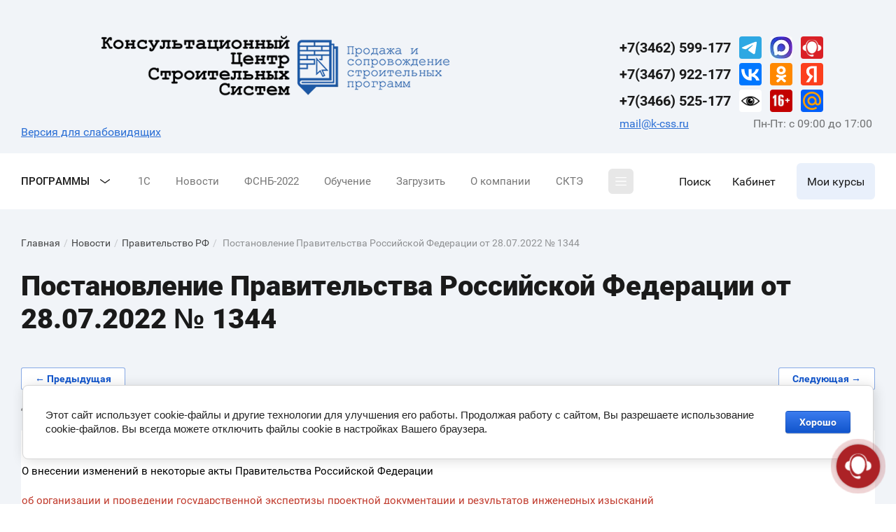

--- FILE ---
content_type: text/html; charset=utf-8
request_url: https://k-css.ru/news/post/postanovlenie-pravitelstva-rossijskoj-federacii-ot-28-07-2022-no-1344
body_size: 70059
content:
		
	
	




	<!DOCTYPE html>
<html lang='ru'>
<head>
<link rel="preload" href="/g/fonts/roboto/roboto-t.woff2" as="font" crossorigin>
<link rel="preload" href="/g/fonts/roboto/roboto-t-i.woff2" as="font" crossorigin>
<link rel="preload" href="/g/fonts/roboto/roboto-l.woff2" as="font" crossorigin>
<link rel="preload" href="/g/fonts/roboto/roboto-l-i.woff2" as="font" crossorigin>
<link rel="preload" href="/g/fonts/roboto/roboto-r.woff2" as="font" crossorigin>
<link rel="preload" href="/g/fonts/roboto/roboto-i.woff2" as="font" crossorigin>
<link rel="preload" href="/g/fonts/roboto/roboto-m.woff2" as="font" crossorigin>
<link rel="preload" href="/g/fonts/roboto/roboto-m-i.woff2" as="font" crossorigin>
<link rel="preload" href="/g/fonts/roboto/roboto-b.woff2" as="font" crossorigin>
<link rel="preload" href="/g/fonts/roboto/roboto-b-i.woff2" as="font" crossorigin>
<link rel="preload" href="/g/fonts/roboto/roboto-bl.woff2" as="font" crossorigin>
<link rel="preload" href="/g/fonts/roboto/roboto-bl-i.woff2" as="font" crossorigin>
<link rel="preload" href="/g/fonts/montserrat/montserrat-t.woff2" as="font" crossorigin>
<link rel="preload" href="/g/fonts/montserrat/montserrat-t-i.woff2" as="font" crossorigin>
<link rel="preload" href="/g/fonts/montserrat/montserrat-e-l.woff2" as="font" crossorigin>
<link rel="preload" href="/g/fonts/montserrat/montserrat-e-l-i.woff2" as="font" crossorigin>
<link rel="preload" href="/g/fonts/montserrat/montserrat-l.woff2" as="font" crossorigin>
<link rel="preload" href="/g/fonts/montserrat/montserrat-l-i.woff2" as="font" crossorigin>
<link rel="preload" href="/g/fonts/montserrat/montserrat-r.woff2" as="font" crossorigin>
<link rel="preload" href="/g/fonts/montserrat/montserrat-i.woff2" as="font" crossorigin>
<link rel="preload" href="/g/fonts/montserrat/montserrat-m.woff2" as="font" crossorigin>
<link rel="preload" href="/g/fonts/montserrat/montserrat-m-i.woff2" as="font" crossorigin>
<link rel="preload" href="/g/fonts/montserrat/montserrat-s-b.woff2" as="font" crossorigin>
<link rel="preload" href="/g/fonts/montserrat/montserrat-s-b-i.woff2" as="font" crossorigin>
<link rel="preload" href="/g/fonts/montserrat/montserrat-b.woff2" as="font" crossorigin>
<link rel="preload" href="/g/fonts/montserrat/montserrat-b-i.woff2" as="font" crossorigin>
<link rel="preload" href="/g/fonts/montserrat/montserrat-e-b.woff2" as="font" crossorigin>
<link rel="preload" href="/g/fonts/montserrat/montserrat-e-b-i.woff2" as="font" crossorigin>
<link rel="preload" href="/g/fonts/montserrat/montserrat-bl.woff2" as="font" crossorigin>
<link rel="preload" href="/g/fonts/montserrat/montserrat-bl-i.woff2" as="font" crossorigin>

<link rel="stylesheet" href="/t/v321/images/mosaic/designs/design-ifksibvol-1701863981_styles.css">
<meta charset="utf-8">
<meta name="robots" content="all">
<title>Постановление Правительства Российской Федерации от 28.07.2022 № 1344</title>
<meta name="description" content="Постановление Правительства Российской Федерации от 28.07.2022 № 1344">
<meta name="keywords" content="Постановление Правительства Российской Федерации от 28.07.2022 № 1344">
<meta name="viewport" content="width=device-width, initial-scale=1">
<meta name="format-detection" content="telephone=no">


<script>
 var mapKeys = {
     google: "",
     yandex: ""
 };
 var mosaicDesignId = 6351308;
 var mosaicDesignPrefix = 'ifksibvol-1701863981';
 var mosaicTimeZone = 'Asia/Yekaterinburg';
</script>


<link rel="stylesheet" href="/g/s3/mosaic/css/ms_site_default.css">
<script src="/g/libs/jquery/1.10.2/jquery.min.js"></script>

 	<script src="/g/s3/mosaic/js/do/do.js?rnd=1769115517"></script>
	<link rel="stylesheet" href="/g/css/styles_articles_tpl.css">
	<link rel="stylesheet" href="/g/s3/mosaic/css/animate.css">
	<link rel="stylesheet" href="/t/v321/images/mosaic/modules_patch.scss.css?rnd=1769115517">
	<script src="/g/s3/misc/form/1.2.0/s3.form.js"></script>

<meta name="connect-widget-challenge" content="acaf5820-21aa-4b52-a93b-20825b5b5527" />

            <!-- 46b9544ffa2e5e73c3c971fe2ede35a5 -->
            <script src='/shared/s3/js/lang/ru.js'></script>
            <script src='/shared/s3/js/common.min.js'></script>
        <link rel='stylesheet' type='text/css' href='/shared/s3/css/calendar.css' /><link rel='stylesheet' type='text/css' href='/shared/highslide-4.1.13/highslide.min.css'/>
<script type='text/javascript' src='/shared/highslide-4.1.13/highslide-full.packed.js'></script>
<script type='text/javascript'>
hs.graphicsDir = '/shared/highslide-4.1.13/graphics/';
hs.outlineType = null;
hs.showCredits = false;
hs.lang={cssDirection:'ltr',loadingText:'Загрузка...',loadingTitle:'Кликните чтобы отменить',focusTitle:'Нажмите чтобы перенести вперёд',fullExpandTitle:'Увеличить',fullExpandText:'Полноэкранный',previousText:'Предыдущий',previousTitle:'Назад (стрелка влево)',nextText:'Далее',nextTitle:'Далее (стрелка вправо)',moveTitle:'Передвинуть',moveText:'Передвинуть',closeText:'Закрыть',closeTitle:'Закрыть (Esc)',resizeTitle:'Восстановить размер',playText:'Слайд-шоу',playTitle:'Слайд-шоу (пробел)',pauseText:'Пауза',pauseTitle:'Приостановить слайд-шоу (пробел)',number:'Изображение %1/%2',restoreTitle:'Нажмите чтобы посмотреть картинку, используйте мышь для перетаскивания. Используйте клавиши вперёд и назад'};</script>
<link rel="icon" href="/favicon.ico" type="image/x-icon">

<!--s3_require-->
<link rel="stylesheet" href="/g/basestyle/1.0.1/articles2/articles2.css" type="text/css"/>
<link rel="stylesheet" href="/g/basestyle/1.0.1/user/user.css" type="text/css"/>
<link rel="stylesheet" href="/g/basestyle/1.0.1/cookie.message/cookie.message.css" type="text/css"/>
<link rel="stylesheet" href="/g/basestyle/1.0.1/articles2/articles2.blue.css" type="text/css"/>
<script type="text/javascript" src="/g/basestyle/1.0.1/articles2/articles2.js"></script>

<link rel="stylesheet" href="/t/v321/images/mosaic/symbols/symbol-in36cfyiv_styles.css" type="text/css"/>
<link rel="stylesheet" href="/t/v321/images/mosaic/symbols/symbol-igqvhin1j_styles.css" type="text/css"/>
<link rel="stylesheet" href="/t/v321/images/mosaic/symbols/symbol-ijb6jssk7_styles.css" type="text/css"/>
<link rel="stylesheet" href="/t/v321/images/mosaic/symbols/symbol-iq9p2l3nq_styles.css" type="text/css"/>
<link rel="stylesheet" href="/g/basestyle/1.0.1/user/user.blue.css" type="text/css"/>
<script type="text/javascript" src="/g/basestyle/1.0.1/user/user.js"></script>
<link rel="stylesheet" href="/t/v321/images/mosaic/symbols/symbol-i4mn4pzq5_styles.css" type="text/css"/>
<link rel="stylesheet" href="/t/v321/images/mosaic/symbols/symbol-iyjq50ztk_styles.css" type="text/css"/>
<link rel="stylesheet" href="/t/v321/images/mosaic/symbols/symbol-i8pk3e4zc_styles.css" type="text/css"/>
<link rel="stylesheet" href="/t/v321/images/mosaic/symbols/symbol-ioxojdvm1_styles.css" type="text/css"/>
<link rel="stylesheet" href="/t/v321/images/mosaic/symbols/symbol-isfaboajx_styles.css" type="text/css"/>
<link rel="stylesheet" href="/t/v321/images/mosaic/symbols/symbol-iiv32tdom_styles.css" type="text/css"/>
<link rel="stylesheet" href="/t/v321/images/mosaic/symbols/symbol-i6oo6qd7q_styles.css" type="text/css"/>
<link rel="stylesheet" href="/g/basestyle/1.0.1/cookie.message/cookie.message.blue.css" type="text/css"/>
<script type="text/javascript" src="/g/basestyle/1.0.1/cookie.message/cookie.message.js" async></script>
<!--/s3_require-->

<!--s3_goal-->
<script src="/g/s3/goal/1.0.0/s3.goal.js"></script>
<script>new s3.Goal({map:{"436504":{"goal_id":"436504","object_id":"23012104","event":"submit","system":"metrika","label":"79829bcbd698a86b","code":"anketa"},"516908":{"goal_id":"516908","object_id":"29162108","event":"submit","system":"metrika","label":"1825892f975ad4a4","code":"anketa"},"535707":{"goal_id":"535707","object_id":"23986707","event":"submit","system":"metrika","label":"d242d7f77060f741","code":"anketa"},"1592702":{"goal_id":"1592702","object_id":"500006","event":"submit","system":"metrika","label":"b98203ca61ad3bda","code":"anketa"},"1592902":{"goal_id":"1592902","object_id":"3002606","event":"submit","system":"metrika","label":"2fb5c5f6370d2cd5","code":"anketa"},"1886502":{"goal_id":"1886502","object_id":"5423406","event":"submit","system":"metrika","label":"73d62e8c75b9ec9e","code":"anketa"}}, goals: [], ecommerce:[]});</script>
<!--/s3_goal-->


				
		
		
		
			<link rel="stylesheet" type="text/css" href="/g/shop2v2/default/css/theme.less.css">		
			<script type="text/javascript" src="/g/printme.js"></script>
		<script type="text/javascript" src="/g/shop2v2/default/js/tpl.js"></script>
		<script type="text/javascript" src="/g/shop2v2/default/js/baron.min.js"></script>
		
			<script type="text/javascript" src="/g/shop2v2/default/js/shop2.2.js"></script>
		
	<script type="text/javascript">shop2.init({"productRefs": null,"apiHash": {"getSearchMatches":"05b62f43e158020612f7c0fc923cc1ed","getFolderCustomFields":"587eccd09084c1c93a0ae447ece8d3bb","getProductListItem":"ac9d91e72d272b139261d581f528bff3","cartAddItem":"23bc7e4cb68f175da7172c32ba7a0666","cartRemoveItem":"1e36e96cf251b02d2d79c15ce7434749","cartUpdate":"625d28fa96d0158ea1430f4a4a8b388e","cartRemoveCoupon":"2e5813c4619d5fd0ecfcac0daa8b4d9f","cartAddCoupon":"d29dca5e90b9cf6b938f90883661cf64","deliveryCalc":"dd9bc38206ef6baaf825be78624f7b10","printOrder":"3309a2a4445f632e5c2044f7c301adce","cancelOrder":"784b82d1ea5bc45ab06784d1b1c899b2","cancelOrderNotify":"c5e483b12fa8180f4eb67e9791b5af3a","repeatOrder":"ed99d342bbf9f8bc8289d317baf573b3","paymentMethods":"bd300e388050cefe08319cddddd0c7b9","compare":"706edaf17b7756fa1583b9445b1b14d6","getPromoProducts":"c50739dfcb68d3b6538169fbed0dd27b"},"hash": null,"verId": 881962,"mode": "view","step": "","uri": "/internet-magazin","IMAGES_DIR": "/d/","my": {"site_variable":true,"gr_show_price_in_pricelist":true,"gr_select_wrapper":true,"new_alias":"\u041d\u043e\u0432\u0438\u043d\u043a\u0430","special_alias":"\u0410\u043a\u0446\u0438\u044f","buy_alias":"\u041a\u0443\u043f\u0438\u0442\u044c","buy_mod":true,"buy_kind":true,"on_shop2_btn":true,"show_sections":true,"lazy_load_subpages":true,"gr_amount_flag":true,"gr_collections_one_click":true,"gr_collections_params":false,"gr_collections_compare":true,"gr_collections_amount":true,"gr_collections_vendor":true,"gr_product_list_titles":true,"gr_product_list_title":true,"gr_product_list_price":true,"gr_product_list_amount":true,"gr_product_columns_class":true,"gr_images_size":true,"gr_images_view":true,"gr_images_lazy_load":true,"gr_sliders_autoplay":true,"gr_one_click_btn":"\u041a\u0443\u043f\u0438\u0442\u044c \u0432 1 \u043a\u043b\u0438\u043a","gr_amount_min_top":true,"gr_options_more_btn":"\u041f\u0430\u0440\u0430\u043c\u0435\u0442\u0440\u044b","gr_product_options_more_btn":"\u0412\u0441\u0435 \u043f\u0430\u0440\u0430\u043c\u0435\u0442\u0440\u044b","gr_product_nav_prev":"\u041f\u0440\u0435\u0434\u044b\u0434\u0443\u0449\u0438\u0439","gr_product_nav_next":"\u0421\u043b\u0435\u0434\u0443\u044e\u0449\u0438\u0439","gr_product_quick_view":true,"gr_product_item_wrap":true,"gr_product_list_main":true,"gr_thumbs_vendor":true,"gr_thumbs_one_click":true,"gr_cart_show_discount_sum":true,"gr_cart_titles":true,"gr_cart_auth_remodal":true,"gr_cart_coupon_remodal":true,"gr_cart_coupon_label":"\u041f\u0440\u043e\u043c\u043e\u043a\u043e\u0434:","gr_coupon_popup_btn":"\u041f\u0440\u0438\u043c\u0435\u043d\u0438\u0442\u044c \u043a\u0443\u043f\u043e\u043d","gr_cart_options_more_btn":"\u041f\u0430\u0440\u0430\u043c\u0435\u0442\u0440\u044b","gr_cart_registration_title":"\u041a\u0443\u043f\u0438\u0442\u044c \u0431\u0435\u0437 \u0440\u0435\u0433\u0438\u0441\u0442\u0440\u0430\u0446\u0438\u0438","gr_filter_remodal_btn":"\u0424\u0438\u043b\u044c\u0442\u0440","gr_filter_max_count":5,"gr_filter_remodal":true,"gr_filter_unwrap_sorting":false,"gr_filter_go_result":true,"gr_filter_color_btn":true,"gr_filter_placeholders":true,"gr_filter_range_slider":false,"gr_search_form_range_slider":false,"gr_sorting_popup":false,"gr_sorting_title":"\u0421\u043e\u0440\u0442\u0438\u0440\u043e\u0432\u0430\u0442\u044c","gr_sorting_default":"\u041f\u043e \u0443\u043c\u043e\u043b\u0447\u0430\u043d\u0438\u044e","gr_sorting_item_default":"\u041f\u043e \u0443\u043c\u043e\u043b\u0447\u0430\u043d\u0438\u044e","gr_sorting_by_price_desc":"\u0426\u0435\u043d\u0430 - \u0443\u0431\u044b\u0432\u0430\u043d\u0438\u0435","gr_sorting_by_price_asc":"\u0426\u0435\u043d\u0430 - \u0432\u043e\u0437\u0440\u0430\u0441\u0442\u0430\u043d\u0438\u0435","gr_sorting_by_name_desc":"\u041d\u0430\u0437\u0432\u0430\u043d\u0438\u0435 - \u042f-\u0410","gr_sorting_by_name_asc":"\u041d\u0430\u0437\u0432\u0430\u043d\u0438\u0435 - \u0410-\u042f","gr_orders_shop2_btn":true,"gr_responsive_tabs_2":true},"shop2_cart_order_payments": 2,"cf_margin_price_enabled": 0,"maps_yandex_key":"","maps_google_key":""});</script>
<style type="text/css">.product-item-thumb {width: 450px;}.product-item-thumb .product-image, .product-item-simple .product-image {height: 190px;width: 450px;}.product-item-thumb .product-amount .amount-title {width: 354px;}.product-item-thumb .product-price {width: 400px;}.shop2-product .product-side-l {width: 200px;}.shop2-product .product-image {height: 190px;width: 200px;}.shop2-product .product-thumbnails li {width: 56px;height: 56px;}</style>


			<link id="mosaic-theme-css" rel="stylesheet" href="/t/v321/images/mosaic/themes/ifksibvol-1701863981_theme-ikt1tprnp.css">
	</head>
<body>
<div class='mosaic-wrap'>
<div class='root root--u-ifksibvol' id='ifksibvol_0'>

<div class='div div--u-in36cfyiv' id='in36cfyiv_0'>
<div class='text text--u-iedj0ovzk' id='iedj0ovzk_0'>
<span class='text-block-wrap-div' >Primary</span>
</div>
<div class='text text--u-i5web7bf3' id='i5web7bf3_0'>
<span class='text-block-wrap-div' >OnPrimary</span>
</div>
<div class='text text--u-ivwe0nq1o' id='ivwe0nq1o_0'>
<span class='text-block-wrap-div' >Accent</span>
</div>
<div class='text text--u-ixnsa3fh6' id='ixnsa3fh6_0'>
<span class='text-block-wrap-div' >OnAccent</span>
</div>
<div class='text text--u-iptfchgun' id='iptfchgun_0'>
<span class='text-block-wrap-div' >Bg</span>
</div>
<div class='text text--u-i2ja72naf' id='i2ja72naf_0'>
<span class='text-block-wrap-div' >OnBg</span>
</div>
<div class='text text--u-iwlvmywcp' id='iwlvmywcp_0'>
<span class='text-block-wrap-div' >OnBgSec</span>
</div>
<div class='text text--u-imab02ktk' id='imab02ktk_0'>
<span class='text-block-wrap-div' >OnBgLink</span>
</div>
<div class='text text--u-i3wv0he57' id='i3wv0he57_0'>
<span class='text-block-wrap-div' >InputBg</span>
</div>
<div class='text text--u-ivep3tnlj' id='ivep3tnlj_0'>
<span class='text-block-wrap-div' >InputBorder</span>
</div>
<div class='text text--u-ipunzwr42' id='ipunzwr42_0'>
<span class='text-block-wrap-div' >SiteDelimetr</span>
</div>
</div><div class='mosaic-s3-include mosaic-s3-include--u-i3jtgtn5e' id='i3jtgtn5e_0'>
<!-- styles -->

<link rel="stylesheet" href="/g/libs/jquery-popover/0.0.5/jquery.popover.css">

<link rel="stylesheet" href="/g/templates/shop2/2.140.2/default/theme0/colors.css">

<link rel="stylesheet" href="/g/templates/shop2/2.140.2/default/css/theme.scss.css">

<!-- styles -->

<!-- fonts -->
<link rel="stylesheet" href="/g/templates/shop2/2.140.2/default/fonts/style.css">
<!-- fonts -->

	

	
		<script>
			shop2.facets.search.wrapper = "";
		</script>
	
	
			
			<style>
				.quick-view-trigger {display: none !important;}
			</style>
		
	
	
	
<style>.gr_block_hide_class {display: none !important;}.card-page .kinds-block .kinds_slider .kind-vendor,.product-list .product-item .gr-vendor-block{display: none !important;}.card-page .kinds-block .kinds_slider .gr-amount-flag,.product-list.thumbs .product-item .gr-amount-flag,.product-list.list .product-item .gr-amount-flag,.product-list.simple .product-item .gr-amount-flag {display: none !important;}.card-page .kinds-block .kinds_slider .tpl-rating-block,.product-list .product-item .tpl-stars{display: none !important;}.card-page .kinds-block .kinds_slider .shop2-product-article,.product-list .product-item .product-article{display: none !important;}.product-list .product-item .gr-product-options .gr-options-more{display: none !important;}.product-list.thumbs .product-item .product-item__inner .gr-product-options .gr-options-container,.product-list.simple .product-item .product-item__inner .gr-product-options .gr-options-container,.product-list.list .product-item .product-item__inner .gr-product-options .gr-options-container {display: block;}.product-list.thumbs .product-item .gr-product-options .gr-options-container .shop2-product-options,.product-list.simple .product-item .gr-product-options .gr-options-container .shop2-product-options,.product-list.list .product-item .gr-product-options .gr-options-container .shop2-product-options {padding-top: 0;}.card-page .kinds-block .kinds_slider .shop-product-btn:not(.notavailable),.product-list.thumbs .product-item .shop-product-btn:not(.notavailable),.product-list.simple .product-item .shop-product-btn:not(.notavailable),.product-list.list .product-item .shop-product-btn:not(.notavailable) {width: 100% !important;}.card-page .kinds-block .kinds_slider .shop-product-btn:not(.notavailable) span,.product-list.thumbs .product-item .shop-product-btn:not(.notavailable) span,.product-list.simple .product-item .shop-product-btn:not(.notavailable) span,.product-list.list .product-item .shop-product-btn:not(.notavailable) span {position: relative; top: auto; right: auto; left: auto; bottom: auto;padding-right: 40px;font-size: 16px;line-height: 1.1;}.product-list.list .product-item .shop-product-btn:not(.notavailable) {height: 42px;}@media all and (max-width: 767px) {.card-page .kinds-block .kinds_slider .shop-product-btn:not(.notavailable) span,.product-list.thumbs .product-item .shop-product-btn:not(.notavailable) span,.product-list.list .product-item .shop-product-btn:not(.notavailable) span {font-size: 14px;line-height: 1.1;}.product-list.simple .product-item .shop-product-btn:not(.notavailable) {height: 46px;}}.product-list.list .product-item .shop-product-btn:not(.notavailable) span {font-size: 14px;line-height: 1.1;}.card-page .kinds-block .kinds_slider .shop-product-btn:not(.notavailable) span svg,.product-list.thumbs .product-item .shop-product-btn:not(.notavailable) span svg,.product-list.simple .product-item .shop-product-btn:not(.notavailable) span svg,.product-list.list .product-item .shop-product-btn:not(.notavailable) span svg {transform: translateY(-50%);left: auto;right: 0;}.card-page .collections .kinds-block.kind_columns_5 .kinds-block__items.kinds_slider .shop-product-btn:not(.notavailable) span,.product_columns_5 .product-list.thumbs .product-item .shop-product-btn:not(.notavailable) span {position: relative; top: auto; right: auto; left: auto; bottom: auto;padding-right: 40px;font-size: 16px;line-height: 1.1;}.card-page .collections .kinds-block.kind_columns_5 .kinds-block__items.kinds_slider .shop-product-btn:not(.notavailable) span svg,.product_columns_5 .product-list.thumbs .product-item .shop-product-btn:not(.notavailable) span svg {transform: translateY(-50%);left: auto;right: 0;}@media all and (max-width: 767px) {.card-page .collections .kinds-block.kind_columns_5 .kinds-block__items.kinds_slider .shop-product-btn:not(.notavailable) span,.product_columns_5 .product-list.thumbs .product-item .shop-product-btn:not(.notavailable) span {font-size: 14px;}}.card-page .kinds-block .kinds_slider .product-amount,.product-list .product-item .product-amount {display: none !important;}.product-list-titles__item:nth-child(3) {opacity: 0;}.card-page .kinds-block .kinds_slider .buy-one-click,.product-list .product-item .buy-one-click{display: none !important;}.product-quick-view .shop2-product .gr-product-options .gr-options-container .option-item,.card-page .gr-product-options .gr-options-container .option-item {display: block;}.card-page .mods_block .kinds-block .gr-amount-flag,.product-quick-view .shop2-product .form-additional .gr-amount-flag,.card-page .form-additional .gr-amount-flag {display: none !important;}.product-quick-view .shop2-product .shop2-product-article,.card-page .mods_block .kinds-block .shop2-product-article,.card-page .shop2-product .shop2-product-article {display: none !important;}.product-quick-view .shop2-product .tpl-rating-block,.card-page .mods_block .kinds-block .tpl-rating-block,.card-page .shop2-product .tpl-rating-block {display: none !important;}.product-quick-view .shop2-product .gr-vendor-block,.card-page .mods_block .kinds-block .kind-vendor,.card-page .gr-vendor-block {display: none !important;}.product-quick-view .shop2-product .gr-product-anonce,.card-page .mods_block .kinds-block .gr-product-anonce,.card-page .shop2-product .gr-product-anonce {display: none !important;}.product-quick-view .shop2-product .shop2-product-actions,.card-page .mods_block .kinds-block .shop2-product-actions,.card-page .shop2-product .shop2-product-actions {display: none !important;}.product-quick-view .shop2-product .form-additional .shop-product-btn,.product-quick-view .shop2-product .form-additional .shop-product-btn:not(.notavailable),.card-page .mods_block .kinds-block .shop-product-btn,.card-page .form-additional .shop-product-btn.type-3 {width: 100%;}.card-page .mods_block .kinds-block .shop-product-btn:not(.notavailable) {width: 100% !important;}.card-page .mods_block .kinds-block .shop-product-btn:not(.notavailable) span {top: auto; right: auto; left: auto; bottom: auto; position: relative;padding-right: 40px;font-size: 16px;line-height: 1.1;}@media all and (max-width: 767px) {.card-page .mods_block .kinds-block .shop-product-btn:not(.notavailable) span {font-size: 14px;line-height: 1.1;}}.card-page .mods_block .kinds-block .shop-product-btn:not(.notavailable) span svg {transform: translateY(-50%);left: auto;right: 0;}.card-page .mods_block .kinds-block .kind-price,.product-quick-view .shop2-product .form-additional .product-price,.card-page .form-additional .product-price {padding-bottom: 0;}.product-quick-view .shop2-product .form-additional .product-amount,.card-page .mods_block .kinds-block .product-amount,.card-page .form-additional .product-amount {display: none !important;}.card-page .mods_block .kinds-block .buy-one-click,.card-page .form-additional .buy-one-click {display: none !important;}</style>
<div class="hide">
	<svg xmlns="http://www.w3.org/2000/svg" xmlns:xlink="http://www.w3.org/1999/xlink"><symbol viewBox="0 0 30 30" id="icon_site_arr_bottom" xmlns="http://www.w3.org/2000/svg"><path fill-rule="evenodd" clip-rule="evenodd" d="M16 20.586l5.293-5.293a1 1 0 011.414 1.414l-7 7a1 1 0 01-1.414 0l-7-7a1 1 0 111.414-1.414L14 20.586V7a1 1 0 112 0v13.586z"/></symbol><symbol viewBox="0 0 20 20" id="icon_site_arr_bottom_small" xmlns="http://www.w3.org/2000/svg"><path fill-rule="evenodd" clip-rule="evenodd" d="M11 13.586V4a1 1 0 10-2 0v9.586l-2.293-2.293a1 1 0 00-1.414 1.414l4 4a1 1 0 001.414 0l4-4a1 1 0 00-1.414-1.414L11 13.586z"/></symbol><symbol viewBox="0 0 30 30" id="icon_site_arr_left" xmlns="http://www.w3.org/2000/svg"><path fill-rule="evenodd" clip-rule="evenodd" d="M10.414 14H24a1 1 0 110 2H10.414l5.293 5.293a1 1 0 01-1.414 1.414l-7-7a1 1 0 010-1.414l7-7a1 1 0 111.414 1.414L10.414 14z"/></symbol><symbol viewBox="0 0 20 20" id="icon_site_arr_left__small" xmlns="http://www.w3.org/2000/svg"><path fill-rule="evenodd" clip-rule="evenodd" d="M6.414 9H16a1 1 0 110 2H6.414l2.293 2.293a1 1 0 11-1.414 1.414l-4-4a1 1 0 010-1.414l4-4a1 1 0 011.414 1.414L6.414 9z"/></symbol><symbol viewBox="0 0 30 30" id="icon_site_arr_right" xmlns="http://www.w3.org/2000/svg"><path fill-rule="evenodd" clip-rule="evenodd" d="M19.586 14l-5.293-5.293a1 1 0 011.414-1.414l7 7a1 1 0 010 1.414l-7 7a1 1 0 01-1.414-1.414L19.586 16H6a1 1 0 110-2h13.586z"/></symbol><symbol viewBox="0 0 20 20" id="icon_site_arr_right_small" xmlns="http://www.w3.org/2000/svg"><path fill-rule="evenodd" clip-rule="evenodd" d="M13.586 11H4a1 1 0 110-2h9.586l-2.293-2.293a1 1 0 011.414-1.414l4 4a1 1 0 010 1.414l-4 4a1 1 0 01-1.414-1.414L13.586 11z"/></symbol><symbol viewBox="0 0 30 30" id="icon_site_arr_top" xmlns="http://www.w3.org/2000/svg"><path fill-rule="evenodd" clip-rule="evenodd" d="M16 9.414V23a1 1 0 11-2 0V9.414l-5.293 5.293a1 1 0 01-1.414-1.414l7-7a1 1 0 011.414 0l7 7a1 1 0 01-1.414 1.414L16 9.414z"/></symbol><symbol viewBox="0 0 20 20" id="icon_site_arr_top_small" xmlns="http://www.w3.org/2000/svg"><path fill-rule="evenodd" clip-rule="evenodd" d="M11 6.414V16a1 1 0 11-2 0V6.414L6.707 8.707a1 1 0 01-1.414-1.414l4-4a1 1 0 011.414 0l4 4a1 1 0 01-1.414 1.414L11 6.414z"/></symbol><symbol viewBox="0 0 30 30" id="icon_site_bottom" xmlns="http://www.w3.org/2000/svg"><path fill-rule="evenodd" clip-rule="evenodd" d="M23.293 10.293a1 1 0 111.414 1.414l-9 9a1 1 0 01-1.414 0l-9-9a1 1 0 111.414-1.414L15 18.586l8.293-8.293z"/></symbol><symbol viewBox="0 0 20 20" id="icon_site_bottom_mini" xmlns="http://www.w3.org/2000/svg"><path fill-rule="evenodd" clip-rule="evenodd" d="M9.293 12.707l-3-3a1 1 0 011.414-1.414L10 10.586l2.293-2.293a1 1 0 111.414 1.414l-3 3a.997.997 0 01-1.414 0z"/></symbol><symbol viewBox="0 0 20 20" id="icon_site_bottom_small" xmlns="http://www.w3.org/2000/svg"><path fill-rule="evenodd" clip-rule="evenodd" d="M15.293 6.293a1 1 0 111.414 1.414l-6 6a1 1 0 01-1.414 0l-6-6a1 1 0 011.414-1.414L10 11.586l5.293-5.293z"/></symbol><symbol viewBox="0 0 30 30" id="icon_site_burger" xmlns="http://www.w3.org/2000/svg"><path fill-rule="evenodd" clip-rule="evenodd" d="M25 14a1 1 0 110 2H5a1 1 0 110-2h20zm0-7a1 1 0 110 2H5a1 1 0 010-2h20zM5 23a1 1 0 110-2h20a1 1 0 110 2H5z"/></symbol><symbol viewBox="0 0 20 20" id="icon_site_burger_small" xmlns="http://www.w3.org/2000/svg"><path fill-rule="evenodd" clip-rule="evenodd" d="M18 9a1 1 0 110 2H2a1 1 0 110-2h16zm0-6a1 1 0 110 2H2a1 1 0 010-2h16zM2 17a1 1 0 110-2h16a1 1 0 110 2H2z"/></symbol><symbol viewBox="0 0 30 30" id="icon_site_calendar" xmlns="http://www.w3.org/2000/svg"><path d="M8 12a1 1 0 112 0 1 1 0 01-2 0zm0 4a1 1 0 112 0 1 1 0 01-2 0zm1 3a1 1 0 100 2 1 1 0 000-2zm3-7a1 1 0 112 0 1 1 0 01-2 0zm1 3a1 1 0 100 2 1 1 0 000-2zm-1 5a1 1 0 112 0 1 1 0 01-2 0zm5-9a1 1 0 100 2 1 1 0 000-2zm3 1a1 1 0 112 0 1 1 0 01-2 0zm-3 3a1 1 0 100 2 1 1 0 000-2zm-1 5a1 1 0 112 0 1 1 0 01-2 0zm5-5a1 1 0 100 2 1 1 0 000-2z"/><path fill-rule="evenodd" clip-rule="evenodd" d="M10 3a1 1 0 00-2 0v1H7a4 4 0 00-4 4v14a4 4 0 004 4h16a4 4 0 004-4V8a4 4 0 00-4-4h-1V3a1 1 0 10-2 0v1h-4V3a1 1 0 10-2 0v1h-4V3zm10 3h-4v1a1 1 0 11-2 0V6h-4v1a1 1 0 01-2 0V6H7a2 2 0 00-2 2v14a2 2 0 002 2h16a2 2 0 002-2V8a2 2 0 00-2-2h-1v1a1 1 0 11-2 0V6z"/></symbol><symbol viewBox="0 0 20 20" id="icon_site_calendar_small" xmlns="http://www.w3.org/2000/svg"><path d="M6 6a1 1 0 100 2 1 1 0 000-2zm0 4a1 1 0 100 2 1 1 0 000-2zm-1 5a1 1 0 112 0 1 1 0 01-2 0zm5-9a1 1 0 100 2 1 1 0 000-2zm3 1a1 1 0 112 0 1 1 0 01-2 0zm-3 3a1 1 0 100 2 1 1 0 000-2zm-1 5a1 1 0 112 0 1 1 0 01-2 0zm5-5a1 1 0 100 2 1 1 0 000-2z"/><path fill-rule="evenodd" clip-rule="evenodd" d="M6 1a1 1 0 00-2 0v1a3 3 0 00-3 3v12a3 3 0 003 3h12a3 3 0 003-3V5a3 3 0 00-3-3V1a1 1 0 10-2 0v1h-3V1a1 1 0 10-2 0v1H6V1zM4 4a1 1 0 00-1 1v12a1 1 0 001 1h12a1 1 0 001-1V5a1 1 0 00-1-1H4z"/></symbol><symbol viewBox="0 0 30 30" id="icon_site_catalog" xmlns="http://www.w3.org/2000/svg"><path d="M12 14a1 1 0 00-1-1H4a1 1 0 100 2h7a1 1 0 001-1zm10-6a1 1 0 00-1-1H4a1 1 0 000 2h17a1 1 0 001-1zM3 20a1 1 0 001 1h6a1 1 0 100-2H4a1 1 0 00-1 1z"/><path fill-rule="evenodd" clip-rule="evenodd" d="M13 18a7 7 0 0011.192 5.606l3.1 3.101a1 1 0 001.415-1.414l-3.1-3.1A7 7 0 1013 18zm12 0a5 5 0 11-10 0 5 5 0 0110 0z"/></symbol><symbol viewBox="0 0 30 30" id="icon_site_catalog2" xmlns="http://www.w3.org/2000/svg"><path fill-rule="evenodd" clip-rule="evenodd" d="M5 6a1 1 0 011-1h2a1 1 0 011 1v2a1 1 0 01-1 1H6a1 1 0 01-1-1V6zm0 8a1 1 0 011-1h2a1 1 0 011 1v2a1 1 0 01-1 1H6a1 1 0 01-1-1v-2zm0 8a1 1 0 011-1h2a1 1 0 011 1v2a1 1 0 01-1 1H6a1 1 0 01-1-1v-2zM21 6a1 1 0 011-1h2a1 1 0 011 1v2a1 1 0 01-1 1h-2a1 1 0 01-1-1V6zm0 8a1 1 0 011-1h2a1 1 0 011 1v2a1 1 0 01-1 1h-2a1 1 0 01-1-1v-2zm0 8a1 1 0 011-1h2a1 1 0 011 1v2a1 1 0 01-1 1h-2a1 1 0 01-1-1v-2zM13 6a1 1 0 011-1h2a1 1 0 011 1v2a1 1 0 01-1 1h-2a1 1 0 01-1-1V6zm0 8a1 1 0 011-1h2a1 1 0 011 1v2a1 1 0 01-1 1h-2a1 1 0 01-1-1v-2zm0 8a1 1 0 011-1h2a1 1 0 011 1v2a1 1 0 01-1 1h-2a1 1 0 01-1-1v-2z"/></symbol><symbol viewBox="0 0 20 20" id="icon_site_catalog2_small" xmlns="http://www.w3.org/2000/svg"><path fill-rule="evenodd" clip-rule="evenodd" d="M2 3a1 1 0 011-1h2a1 1 0 011 1v2a1 1 0 01-1 1H3a1 1 0 01-1-1V3zm0 6a1 1 0 011-1h2a1 1 0 011 1v2a1 1 0 01-1 1H3a1 1 0 01-1-1V9zm1 5a1 1 0 00-1 1v2a1 1 0 001 1h2a1 1 0 001-1v-2a1 1 0 00-1-1H3zM8 3a1 1 0 011-1h2a1 1 0 011 1v2a1 1 0 01-1 1H9a1 1 0 01-1-1V3zm1 5a1 1 0 00-1 1v2a1 1 0 001 1h2a1 1 0 001-1V9a1 1 0 00-1-1H9zm-1 7a1 1 0 011-1h2a1 1 0 011 1v2a1 1 0 01-1 1H9a1 1 0 01-1-1v-2zm7-13a1 1 0 00-1 1v2a1 1 0 001 1h2a1 1 0 001-1V3a1 1 0 00-1-1h-2zm-1 7a1 1 0 011-1h2a1 1 0 011 1v2a1 1 0 01-1 1h-2a1 1 0 01-1-1V9zm1 5a1 1 0 00-1 1v2a1 1 0 001 1h2a1 1 0 001-1v-2a1 1 0 00-1-1h-2z"/></symbol><symbol viewBox="0 0 20 20" id="icon_site_catalog_small" xmlns="http://www.w3.org/2000/svg"><path fill-rule="evenodd" clip-rule="evenodd" d="M7 9a1 1 0 00-1-1H2a1 1 0 000 2h4a1 1 0 001-1zm8-5a1 1 0 00-1-1H2a1 1 0 000 2h12a1 1 0 001-1zM1 14a1 1 0 001 1h3a1 1 0 100-2H2a1 1 0 00-1 1zm7-2a5 5 0 007.757 4.172l1.536 1.535a1 1 0 001.414-1.414l-1.535-1.536A5 5 0 108 12zm8 0a3 3 0 11-6 0 3 3 0 016 0z"/></symbol><symbol viewBox="0 0 30 30" id="icon_site_checkbox" xmlns="http://www.w3.org/2000/svg"><path fill-rule="evenodd" clip-rule="evenodd" d="M22.293 9.293a1 1 0 111.414 1.414l-9 9a1 1 0 01-1.414 0l-5-5a1 1 0 111.414-1.414L14 17.586l8.293-8.293z"/></symbol><symbol viewBox="0 0 20 20" id="icon_site_checkbox_small" xmlns="http://www.w3.org/2000/svg"><path fill-rule="evenodd" clip-rule="evenodd" d="M8.293 13.707l-4-4a1 1 0 011.414-1.414L9 11.586l6.293-6.293a1 1 0 111.414 1.414l-7 7a.997.997 0 01-1.414 0z"/></symbol><symbol viewBox="0 0 30 30" id="icon_site_close" xmlns="http://www.w3.org/2000/svg"><path fill-rule="evenodd" clip-rule="evenodd" d="M15 13.586l7.293-7.293a1 1 0 111.414 1.414L16.414 15l7.293 7.293a1 1 0 01-1.414 1.414L15 16.414l-7.293 7.293a1 1 0 01-1.414-1.414L13.586 15 6.293 7.707a1 1 0 011.414-1.414L15 13.586z"/></symbol><symbol viewBox="0 0 20 20" id="icon_site_close_mini" xmlns="http://www.w3.org/2000/svg"><path fill-rule="evenodd" clip-rule="evenodd" d="M11.414 10l2.293 2.293a1 1 0 01-1.414 1.414L10 11.414l-2.293 2.293a1 1 0 01-1.414-1.414L8.586 10 6.293 7.707a1 1 0 011.414-1.414L10 8.586l2.293-2.293a1 1 0 111.414 1.414L11.414 10z"/></symbol><symbol viewBox="0 0 20 20" id="icon_site_close_small" xmlns="http://www.w3.org/2000/svg"><path fill-rule="evenodd" clip-rule="evenodd" d="M11.414 10l4.293 4.293a1 1 0 01-1.414 1.414L10 11.414l-4.293 4.293a1 1 0 01-1.414-1.414L8.586 10 4.293 5.707a1 1 0 011.414-1.414L10 8.586l4.293-4.293a1 1 0 111.414 1.414L11.414 10z"/></symbol><symbol viewBox="0 0 30 30" id="icon_site_left" xmlns="http://www.w3.org/2000/svg"><path fill-rule="evenodd" clip-rule="evenodd" d="M19.707 23.293a1 1 0 01-1.414 1.414l-9-9a1 1 0 010-1.414l9-9a1 1 0 111.414 1.414L11.414 15l8.293 8.293z"/></symbol><symbol viewBox="0 0 20 20" id="icon_site_left_mini" xmlns="http://www.w3.org/2000/svg"><path fill-rule="evenodd" clip-rule="evenodd" d="M6.293 9.293l4-4a1 1 0 111.414 1.414L8.414 10l3.293 3.293a1 1 0 01-1.414 1.414l-4-4a.997.997 0 010-1.414z"/></symbol><symbol viewBox="0 0 20 20" id="icon_site_left_small" xmlns="http://www.w3.org/2000/svg"><path fill-rule="evenodd" clip-rule="evenodd" d="M12.707 15.293a1 1 0 01-1.414 1.414l-6-6a1 1 0 010-1.414l6-6a1 1 0 111.414 1.414L7.414 10l5.293 5.293z"/></symbol><symbol viewBox="0 0 30 30" id="icon_site_location" xmlns="http://www.w3.org/2000/svg"><path fill-rule="evenodd" clip-rule="evenodd" d="M15 7a4 4 0 100 8 4 4 0 000-8zm-2 4a2 2 0 114 0 2 2 0 01-4 0z"/><path fill-rule="evenodd" clip-rule="evenodd" d="M15 2a9 9 0 00-9 9c0 4.314 2.145 8.275 4.191 11.088a32.85 32.85 0 002.838 3.386 27.913 27.913 0 001.209 1.186l.074.066.02.018.006.006.002.002s.002 0 .66-.752l-.659.753a1 1 0 001.318 0L15 26l.659.753v-.002l.003-.001.006-.006.02-.018a13.596 13.596 0 00.343-.316c.23-.217.553-.533.94-.936a32.85 32.85 0 002.838-3.386C21.855 19.275 24 15.314 24 11a9 9 0 00-9-9zm.529 22.089c-.196.204-.374.383-.529.536a30.86 30.86 0 01-3.191-3.713C9.855 18.225 8 14.686 8 11a7 7 0 1114 0c0 3.686-1.855 7.225-3.809 9.912a30.86 30.86 0 01-2.662 3.177z"/></symbol><symbol viewBox="0 0 20 20" id="icon_site_location_small" xmlns="http://www.w3.org/2000/svg"><path fill-rule="evenodd" clip-rule="evenodd" d="M13 7a3 3 0 11-6 0 3 3 0 016 0zM9 7a1 1 0 102 0 1 1 0 00-2 0z"/><path fill-rule="evenodd" clip-rule="evenodd" d="M10 0C6.117 0 3 3.2 3 7.11c0 3.026 1.663 5.967 3.193 8.057a27.974 27.974 0 002.849 3.3 15.61 15.61 0 00.26.249l.015.014.005.005.001.001s.001.001.677-.736l-.676.737a1 1 0 001.352 0L10 18l.676.737.002-.002.005-.005.016-.014.056-.053a24.603 24.603 0 00.912-.923 27.992 27.992 0 002.14-2.573C15.337 13.077 17 10.136 17 7.109 17 3.2 13.883 0 10 0zm.208 16.372l-.208.22a26.184 26.184 0 01-2.193-2.607C6.337 11.978 5 9.474 5 7.11 5 4.27 7.255 2 10 2s5 2.27 5 5.11c0 2.364-1.337 4.868-2.807 6.875a25.97 25.97 0 01-1.985 2.387z"/></symbol><symbol viewBox="0 0 30 30" id="icon_site_minus" xmlns="http://www.w3.org/2000/svg"><path fill-rule="evenodd" clip-rule="evenodd" d="M23 14a1 1 0 110 2H7a1 1 0 110-2h16z"/></symbol><symbol viewBox="0 0 20 20" id="icon_site_minus_small" xmlns="http://www.w3.org/2000/svg"><path fill-rule="evenodd" clip-rule="evenodd" d="M15 10a1 1 0 01-1 1H6a1 1 0 110-2h8a1 1 0 011 1z"/></symbol><symbol viewBox="0 0 30 30" id="icon_site_more" xmlns="http://www.w3.org/2000/svg"><path d="M8 17a2 2 0 100-4 2 2 0 000 4zm7 0a2 2 0 100-4 2 2 0 000 4zm9-2a2 2 0 11-4 0 2 2 0 014 0z"/></symbol><symbol viewBox="0 0 20 20" id="icon_site_more_small" xmlns="http://www.w3.org/2000/svg"><path fill-rule="evenodd" clip-rule="evenodd" d="M4.5 11.5a1.5 1.5 0 100-3 1.5 1.5 0 000 3zm5.5 0a1.5 1.5 0 100-3 1.5 1.5 0 000 3zm7-1.5a1.5 1.5 0 11-3 0 1.5 1.5 0 013 0z"/></symbol><symbol viewBox="0 0 30 30" id="icon_site_phone" xmlns="http://www.w3.org/2000/svg"><path fill-rule="evenodd" clip-rule="evenodd" d="M24 19.974v-.025c.012-.51-.361-.95-.86-1.021a13.936 13.936 0 01-3.047-.758 1.012 1.012 0 00-1.064.223l-1.277 1.275a1 1 0 01-1.2.162 17.073 17.073 0 01-6.41-6.396 1 1 0 01.163-1.203l1.273-1.27c.277-.28.366-.695.227-1.064a13.852 13.852 0 01-.758-3.03c-.07-.5-.503-.872-1.02-.867H7.01a1.013 1.013 0 00-1.007 1.082 18.845 18.845 0 002.936 8.27 18.601 18.601 0 005.733 5.72 18.911 18.911 0 008.225 2.924 1.013 1.013 0 001.102-1.011v-3.011zm2 3.007a3.005 3.005 0 01-.977 2.228 3.023 3.023 0 01-2.324.777 20.916 20.916 0 01-9.106-3.23 20.58 20.58 0 01-6.336-6.322 20.85 20.85 0 01-3.245-9.156 3.005 3.005 0 01.776-2.299A3.013 3.013 0 017.009 4h3.007a3.012 3.012 0 013.013 2.595c.117.889.335 1.761.648 2.599.414 1.1.15 2.339-.682 3.178l-.722.721a15.074 15.074 0 004.618 4.608l.729-.727a3.013 3.013 0 013.173-.677c.842.313 1.716.53 2.616.65A3.008 3.008 0 0126 19.984v2.996z"/></symbol><symbol viewBox="0 0 20 20" id="icon_site_phone_small" xmlns="http://www.w3.org/2000/svg"><path fill-rule="evenodd" clip-rule="evenodd" d="M17 13.483v2.541c0 .54-.428.985-.968.984-.225 0-.436-.004-.566-.015a13.936 13.936 0 01-6.07-2.155 13.7 13.7 0 01-4.219-4.212 13.873 13.873 0 01-2.159-6.085 7.28 7.28 0 01-.016-.561c0-.54.446-.97.986-.97h2.54a1.406 1.406 0 011.406 1.208 9 9 0 00.492 1.972 1.4 1.4 0 01-.316 1.481l-.893.892a11.241 11.241 0 004.22 4.211l.893-.891c.39-.386.97-.51 1.484-.316a9.046 9.046 0 001.976.491c.707.1 1.227.712 1.21 1.425z"/></symbol><symbol viewBox="0 0 30 30" id="icon_site_plus" xmlns="http://www.w3.org/2000/svg"><path d="M14 7a1 1 0 112 0v7h7a1 1 0 110 2h-7v7a1 1 0 11-2 0v-7H6.818A.818.818 0 016 15.182v-.364c0-.452.366-.818.818-.818H14V7z"/></symbol><symbol viewBox="0 0 20 20" id="icon_site_plus_small" xmlns="http://www.w3.org/2000/svg"><path fill-rule="evenodd" clip-rule="evenodd" d="M11 9h3a1 1 0 110 2h-3v3a1 1 0 11-2 0v-3H6a1 1 0 110-2h3V6a1 1 0 012 0v3z"/></symbol><symbol viewBox="0 0 30 30" id="icon_site_recall" xmlns="http://www.w3.org/2000/svg"><path d="M25.293 3.293a1 1 0 111.414 1.414L21.414 10H25a1 1 0 110 2h-6.003a.997.997 0 01-.698-.286l-.013-.014a.996.996 0 01-.286-.697V5a1 1 0 112 0v3.586l5.293-5.293z"/><path fill-rule="evenodd" clip-rule="evenodd" d="M26 22.98a3.005 3.005 0 01-.977 2.23 3.023 3.023 0 01-2.324.776 20.916 20.916 0 01-9.106-3.23 20.58 20.58 0 01-6.336-6.322 20.85 20.85 0 01-3.245-9.156 3.005 3.005 0 01.776-2.299A3.013 3.013 0 017.009 4h3.007a3.012 3.012 0 013.013 2.595c.117.889.335 1.761.648 2.599.414 1.1.15 2.339-.682 3.178l-.722.721a15.074 15.074 0 004.618 4.608l.729-.727a3.013 3.013 0 013.173-.677c.842.313 1.716.53 2.616.65A3.008 3.008 0 0126 19.984v2.996zm-2-3.006v-.025c.012-.51-.361-.95-.86-1.021a13.936 13.936 0 01-3.047-.758 1.012 1.012 0 00-1.064.223l-1.277 1.275a1 1 0 01-1.2.162 17.073 17.073 0 01-6.41-6.396 1 1 0 01.163-1.203l1.273-1.27c.277-.28.366-.695.227-1.064a13.852 13.852 0 01-.758-3.03c-.07-.5-.503-.872-1.02-.867H7.01a1.013 1.013 0 00-1.007 1.082 18.845 18.845 0 002.936 8.27 18.601 18.601 0 005.733 5.72 18.911 18.911 0 008.225 2.924 1.013 1.013 0 001.102-1.011v-3.011z"/></symbol><symbol viewBox="0 0 20 20" id="icon_site_recall_small" xmlns="http://www.w3.org/2000/svg"><path fill-rule="evenodd" clip-rule="evenodd" d="M5.999 3.603A.707.707 0 005.29 3H2.001c-.003.336.002.622.014.761a15.85 15.85 0 002.465 6.944l.005.007a15.639 15.639 0 004.817 4.807l.007.005a15.924 15.924 0 006.926 2.461c.14.012.43.017.765.014l-.001-.719v-2.586a.706.706 0 00-.605-.715 11.984 11.984 0 01-2.613-.65l-.003-.001a.71.71 0 00-.746.157l-.544.543c-.627.626-1.636.793-2.437.277a14.651 14.651 0 01-4.376-4.367c-.52-.803-.351-1.815.277-2.442l.542-.541a.703.703 0 00.157-.74v-.003a11.928 11.928 0 01-.652-2.609zM5.277 1A2.707 2.707 0 017.98 3.326v.01a10 10 0 00.544 2.175V5.51c.372.99.133 2.104-.61 2.855l-.005.004-.527.527a12.654 12.654 0 003.71 3.701l.533-.533a2.71 2.71 0 012.855-.608 9.985 9.985 0 002.18.542h.01a2.706 2.706 0 012.329 2.733v3.282A1.98 1.98 0 0117.04 20c-.338.003-.738 0-.992-.022l-.009-.001-.009-.001a17.924 17.924 0 01-7.803-2.77A17.639 17.639 0 012.8 11.79 17.849 17.849 0 01.025 3.964l-.001-.008V3.95A11.196 11.196 0 010 2.962 1.981 1.981 0 011.989 1h3.288zm12.016.293a1 1 0 111.414 1.414L15.414 6h.92a1 1 0 010 2H13a1 1 0 01-1-1V3.667a1 1 0 112 0v.919l3.293-3.293z"/></symbol><symbol viewBox="0 0 30 30" id="icon_site_right" xmlns="http://www.w3.org/2000/svg"><path fill-rule="evenodd" clip-rule="evenodd" d="M9.293 23.293a1 1 0 101.414 1.414l9-9a1 1 0 000-1.414l-9-9a1 1 0 00-1.414 1.414L17.586 15l-8.293 8.293z"/></symbol><symbol viewBox="0 0 20 20" id="icon_site_right_mini" xmlns="http://www.w3.org/2000/svg"><path fill-rule="evenodd" clip-rule="evenodd" d="M13.707 9.293a.997.997 0 010 1.414l-4 4a1 1 0 01-1.414-1.414L11.586 10 8.293 6.707a1 1 0 011.414-1.414l4 4z"/></symbol><symbol viewBox="0 0 20 20" id="icon_site_right_small" xmlns="http://www.w3.org/2000/svg"><path fill-rule="evenodd" clip-rule="evenodd" d="M7.293 15.293L12.586 10 7.293 4.707a1 1 0 011.414-1.414l6 6a1 1 0 010 1.414l-6 6a1 1 0 01-1.414-1.414z"/></symbol><symbol viewBox="0 0 30 30" id="icon_site_top" xmlns="http://www.w3.org/2000/svg"><path fill-rule="evenodd" clip-rule="evenodd" d="M23.293 19.707a1 1 0 001.414-1.414l-9-9a1 1 0 00-1.414 0l-9 9a1 1 0 101.414 1.414L15 11.414l8.293 8.293z"/></symbol><symbol viewBox="0 0 20 20" id="icon_site_top_mini" xmlns="http://www.w3.org/2000/svg"><path fill-rule="evenodd" clip-rule="evenodd" d="M9.293 7.293a.997.997 0 011.414 0l3 3a1 1 0 01-1.414 1.414L10 9.414l-2.293 2.293a1 1 0 01-1.414-1.414l3-3z"/></symbol><symbol viewBox="0 0 20 20" id="icon_site_top_small" xmlns="http://www.w3.org/2000/svg"><path fill-rule="evenodd" clip-rule="evenodd" d="M15.293 13.707L10 8.414l-5.293 5.293a1 1 0 01-1.414-1.414l6-6a1 1 0 011.414 0l6 6a1 1 0 01-1.414 1.414z"/></symbol><symbol viewBox="0 0 30 30" id="icon_site_zoom" xmlns="http://www.w3.org/2000/svg"><path fill-rule="evenodd" clip-rule="evenodd" d="M21.032 19.618l3.675 3.675a1 1 0 01-1.414 1.414l-3.675-3.675a9 9 0 111.414-1.414zm-1.99-.762a7 7 0 10-.185.185.998.998 0 01.184-.185zM15 13h2a1 1 0 110 2h-2v2a1 1 0 11-2 0v-2h-2a1 1 0 110-2h2v-2a1 1 0 112 0v2z"/></symbol><symbol viewBox="0 0 20 20" id="icon_site_zoom_small" xmlns="http://www.w3.org/2000/svg"><path fill-rule="evenodd" clip-rule="evenodd" d="M9 16a7 7 0 115.606-2.808l3.101 3.1a1 1 0 01-1.414 1.415l-3.1-3.1A6.97 6.97 0 019 16zm0-2A5 5 0 109 4a5 5 0 000 10z"/><path fill-rule="evenodd" clip-rule="evenodd" d="M10 8h1a1 1 0 110 2h-1v1a1 1 0 11-2 0v-1H7a1 1 0 010-2h1V7a1 1 0 012 0v1z"/></symbol></svg>
</div>		<div class="hide">
	<svg xmlns="http://www.w3.org/2000/svg" xmlns:xlink="http://www.w3.org/1999/xlink"><symbol viewBox="0 0 30 30" id="icon_shop_adv_search" xmlns="http://www.w3.org/2000/svg"><path fill-rule="evenodd" clip-rule="evenodd" d="M5 9.75a3.5 3.5 0 117 0 3.5 3.5 0 01-7 0zm3.5-2a2 2 0 100 4 2 2 0 000-4zm7 2a.75.75 0 01.75-.75h8a.75.75 0 010 1.5h-8a.75.75 0 01-.75-.75zm6 8.25a2 2 0 10-.001 3.999A2 2 0 0021.5 18zM18 20a3.5 3.5 0 117 0 3.5 3.5 0 11-7 0zm-12.975.25a.75.75 0 01.75-.75h8a.75.75 0 010 1.5h-8a.75.75 0 01-.75-.75z"/></symbol><symbol viewBox="0 0 20 20" id="icon_shop_adv_search_small" xmlns="http://www.w3.org/2000/svg"><path fill-rule="evenodd" clip-rule="evenodd" d="M1 5.5a3.5 3.5 0 117 0 3.5 3.5 0 01-7 0zm3.5-2a2 2 0 100 4 2 2 0 000-4zm5 2a.75.75 0 01.75-.75h8a.75.75 0 010 1.5h-8a.75.75 0 01-.75-.75zm5.975 7a2 2 0 10-.001 3.999 2 2 0 00.001-3.999zm-3.5 2a3.5 3.5 0 117 0 3.5 3.5 0 11-7 0zM1 14.5a.75.75 0 01.75-.75h8a.75.75 0 010 1.5h-8A.75.75 0 011 14.5z"/></symbol><symbol viewBox="0 0 30 30" id="icon_shop_available" xmlns="http://www.w3.org/2000/svg"><path fill-rule="evenodd" clip-rule="evenodd" d="M25 15c0-5.523-4.478-10-10-10S5 9.477 5 15c0 5.522 4.478 10 10 10s10-4.478 10-10zM15 6.5a8.5 8.5 0 110 17 8.5 8.5 0 010-17zm5.53 6.03a.75.75 0 10-1.06-1.06l-5.016 5.015-2.474-2.061a.75.75 0 00-.96 1.152l3 2.5a.75.75 0 001.01-.046l5.5-5.5z"/></symbol><symbol viewBox="0 0 20 20" id="icon_shop_available_small" xmlns="http://www.w3.org/2000/svg"><path fill-rule="evenodd" clip-rule="evenodd" d="M19.001 10A9 9 0 101 10a9 9 0 0018 0zm-9-7.5a7.5 7.5 0 110 15.001 7.5 7.5 0 010-15zm4.99 5.355a.75.75 0 10-1.061-1.06l-4.422 4.42-2.15-1.79a.75.75 0 00-.96 1.152l2.676 2.23a.75.75 0 001.01-.046l4.907-4.906z"/></symbol><symbol viewBox="0 0 30 30" id="icon_shop_bonus" xmlns="http://www.w3.org/2000/svg"><path fill-rule="evenodd" clip-rule="evenodd" d="M5 15C5 9.477 9.477 5 15 5s10 4.477 10 10-4.477 10-10 10S5 20.523 5 15zm10-8.5a8.5 8.5 0 100 17 8.5 8.5 0 000-17z"/><path fill-rule="evenodd" clip-rule="evenodd" d="M15.126 11.73l.002-.001h-.002zm-.127.535l-.605 1.217c-.159.316-.46.534-.806.588l-.01.002-1.339.193.972.935c.256.25.373.61.311.962l-.232 1.324 1.21-.633c.317-.17.697-.17 1.014 0l1.198.628-.23-1.312a1.071 1.071 0 01.314-.971l.963-.931-1.34-.194a1.086 1.086 0 01-.816-.593v-.001l-.604-1.214zm.486-1.9a1.086 1.086 0 00-1.459.488l-.878 1.766-1.967.284a1.133 1.133 0 00-.637.33 1.08 1.08 0 00.025 1.507l1.437 1.382-.34 1.94-.002.008c-.038.232 0 .471.11.68l.01.017c.283.51.923.71 1.448.442l1.774-.928 1.753.919.016.008c.205.1.436.137.663.102h.006c.585-.096.983-.643.897-1.227l-.004-.02-.34-1.94 1.418-1.371c.399-.378.448-.997.113-1.434a1.086 1.086 0 00-.713-.414l-1.964-.284-.88-1.768-.005-.012a1.095 1.095 0 00-.481-.474z"/></symbol><symbol viewBox="0 0 20 20" id="icon_shop_bonus_small" xmlns="http://www.w3.org/2000/svg"><path fill-rule="evenodd" clip-rule="evenodd" d="M0 10C0 4.477 4.477 0 10 0s10 4.477 10 10-4.477 10-10 10S0 15.523 0 10zm10-8.5a8.5 8.5 0 100 17 8.5 8.5 0 000-17z"/><path fill-rule="evenodd" clip-rule="evenodd" d="M10.126 6.73l.002-.001h-.002zm-.127.535l-.605 1.217c-.159.316-.46.534-.805.588l-.01.002-1.34.193.972.935c.257.25.373.61.311.962l-.232 1.324 1.21-.633c.317-.17.697-.17 1.014 0l1.198.629-.23-1.313a1.071 1.071 0 01.314-.971l.963-.931-1.34-.194a1.086 1.086 0 01-.816-.593l-.604-1.214zm.486-1.9a1.086 1.086 0 00-1.459.488l-.878 1.766-1.967.284a1.133 1.133 0 00-.637.33 1.08 1.08 0 00.025 1.507l1.437 1.382-.34 1.94-.002.008c-.038.232 0 .471.11.68l.01.017c.283.51.923.71 1.448.442l1.774-.928 1.753.918.016.009c.205.1.436.137.663.102h.006c.585-.096.983-.643.897-1.227l-.004-.02-.34-1.94 1.418-1.371c.399-.378.448-.997.113-1.434a1.086 1.086 0 00-.713-.414L11.85 7.62l-.88-1.768-.005-.012a1.095 1.095 0 00-.481-.474z"/></symbol><symbol viewBox="0 0 30 30" id="icon_shop_cabinet" xmlns="http://www.w3.org/2000/svg"><path d="M20.044 24.892l.202.722-.202-.723zm-10.088 0l-.202.722.202-.723zM24.246 21l.75.039v-.003l-.75-.036zM5.754 21l-.75.036.001.003.75-.039zM18.75 9.25A3.75 3.75 0 0115 13v1.5c2.9 0 5.25-2.35 5.25-5.25h-1.5zM15 5.5a3.75 3.75 0 013.75 3.75h1.5C20.25 6.35 17.9 4 15 4v1.5zm-3.75 3.75A3.75 3.75 0 0115 5.5V4a5.25 5.25 0 00-5.25 5.25h1.5zM15 13a3.75 3.75 0 01-3.75-3.75h-1.5c0 2.9 2.35 5.25 5.25 5.25V13zm4.842 11.17c-1.315.367-3.064.56-4.842.56-1.778 0-3.527-.192-4.842-.56l-.404 1.444c1.487.416 3.381.616 5.246.616 1.865 0 3.759-.2 5.246-.616l-.404-1.445zm3.656-3.208c-.041.798-.314 1.385-.846 1.872-.562.514-1.456.956-2.81 1.335l.404 1.445c1.448-.406 2.605-.928 3.419-1.674.844-.772 1.271-1.739 1.33-2.901l-1.497-.077zm-16.996.002c-.046-.977.69-1.88 2.353-2.582 1.622-.684 3.861-1.044 6.145-1.044 2.284 0 4.523.36 6.145 1.044 1.663.702 2.4 1.605 2.353 2.582l1.498.072c.094-1.964-1.447-3.267-3.268-4.036-1.864-.786-4.318-1.162-6.728-1.162s-4.864.376-6.728 1.162c-1.821.769-3.362 2.072-3.268 4.036l1.498-.072zm3.656 3.205c-1.354-.379-2.249-.82-2.81-1.335-.532-.486-.805-1.072-.846-1.872l-1.498.077c.06 1.163.487 2.13 1.331 2.902.815.745 1.971 1.267 3.419 1.673l.404-1.445z"/></symbol><symbol viewBox="0 0 20 20" id="icon_shop_cabinet_small" xmlns="http://www.w3.org/2000/svg"><path d="M14.411 18.489l.203.722-.203-.722zm-8.759 0l-.202.722.202-.722zm12.41-3.379l.748.039v-.003l-.749-.036zm-16.06 0l-.748.036v.002l.749-.038zM13.19 4.907a3.157 3.157 0 01-3.157 3.158v1.5a4.657 4.657 0 004.657-4.658h-1.5zM10.032 1.75a3.157 3.157 0 013.157 3.157h1.5A4.657 4.657 0 0010.032.25v1.5zM6.875 4.907a3.157 3.157 0 013.157-3.157V.25a4.657 4.657 0 00-4.657 4.657h1.5zm3.157 3.158a3.157 3.157 0 01-3.157-3.158h-1.5a4.657 4.657 0 004.657 4.658v-1.5zm4.177 9.702c-1.13.316-2.64.483-4.177.483-1.538 0-3.047-.167-4.177-.483L5.45 19.21c1.303.365 2.957.539 4.582.539s3.279-.174 4.582-.539l-.405-1.444zm3.103-2.695c-.034.67-.261 1.154-.703 1.557-.47.431-1.23.81-2.4 1.138l.405 1.444c1.263-.354 2.285-.813 3.008-1.475.754-.69 1.135-1.554 1.188-2.587l-1.498-.077zm-14.56.002c-.038-.783.549-1.54 1.983-2.146 1.392-.587 3.322-.899 5.297-.899 1.975 0 3.905.312 5.297.899 1.434.605 2.02 1.363 1.983 2.146l1.498.072c.085-1.77-1.306-2.928-2.898-3.6-1.635-.69-3.78-1.017-5.88-1.017s-4.246.327-5.88 1.017c-1.592.672-2.983 1.83-2.898 3.6l1.498-.072zm3.103 2.693c-1.17-.328-1.93-.706-2.4-1.137-.442-.403-.669-.888-.703-1.558l-1.498.077c.053 1.034.434 1.898 1.188 2.588.723.662 1.745 1.12 3.008 1.474l.405-1.444z"/></symbol><symbol viewBox="0 0 30 30" id="icon_shop_card_next" xmlns="http://www.w3.org/2000/svg"><path fill-rule="evenodd" clip-rule="evenodd" d="M11.47 8.47a.75.75 0 011.06 0l6 6a.75.75 0 010 1.06l-6 6a.75.75 0 11-1.06-1.06L16.94 15l-5.47-5.47a.75.75 0 010-1.06z"/></symbol><symbol viewBox="0 0 20 20" id="icon_shop_card_next_small" xmlns="http://www.w3.org/2000/svg"><path fill-rule="evenodd" clip-rule="evenodd" d="M6.47 3.47a.75.75 0 011.06 0l6 6a.75.75 0 010 1.06l-6 6a.75.75 0 01-1.06-1.06L11.94 10 6.47 4.53a.75.75 0 010-1.06z"/></symbol><symbol viewBox="0 0 30 30" id="icon_shop_card_prev" xmlns="http://www.w3.org/2000/svg"><path fill-rule="evenodd" clip-rule="evenodd" d="M18.53 8.47a.75.75 0 010 1.06L13.06 15l5.47 5.47a.75.75 0 11-1.06 1.06l-6-6a.75.75 0 010-1.06l6-6a.75.75 0 011.06 0z"/></symbol><symbol viewBox="0 0 20 20" id="icon_shop_card_prev_small" xmlns="http://www.w3.org/2000/svg"><path fill-rule="evenodd" clip-rule="evenodd" d="M13.53 3.47a.75.75 0 010 1.06L8.06 10l5.47 5.47a.75.75 0 11-1.06 1.06l-6-6a.75.75 0 010-1.06l6-6a.75.75 0 011.06 0z"/></symbol><symbol viewBox="0 0 30 30" id="icon_shop_card_sl_next" xmlns="http://www.w3.org/2000/svg"><path fill-rule="evenodd" clip-rule="evenodd" d="M10.47 5.47a.75.75 0 011.06 0l9 9a.75.75 0 010 1.06l-9 9a.75.75 0 11-1.06-1.06L18.94 15l-8.47-8.47a.75.75 0 010-1.06z"/></symbol><symbol viewBox="0 0 20 20" id="icon_shop_card_sl_next_small" xmlns="http://www.w3.org/2000/svg"><path fill-rule="evenodd" clip-rule="evenodd" d="M6.47 3.47a.75.75 0 011.06 0l6 6a.75.75 0 010 1.06l-6 6a.75.75 0 01-1.06-1.06L11.94 10 6.47 4.53a.75.75 0 010-1.06z"/></symbol><symbol viewBox="0 0 30 30" id="icon_shop_card_sl_prev" xmlns="http://www.w3.org/2000/svg"><path fill-rule="evenodd" clip-rule="evenodd" d="M19.53 5.47a.75.75 0 010 1.06L11.06 15l8.47 8.47a.75.75 0 11-1.06 1.06l-9-9a.75.75 0 010-1.06l9-9a.75.75 0 011.06 0z"/></symbol><symbol viewBox="0 0 20 20" id="icon_shop_card_sl_prev_small" xmlns="http://www.w3.org/2000/svg"><path fill-rule="evenodd" clip-rule="evenodd" d="M13.53 3.47a.75.75 0 010 1.06L8.06 10l5.47 5.47a.75.75 0 11-1.06 1.06l-6-6a.75.75 0 010-1.06l6-6a.75.75 0 011.06 0z"/></symbol><symbol viewBox="0 0 30 30" id="icon_shop_cart" xmlns="http://www.w3.org/2000/svg"><path fill-rule="evenodd" clip-rule="evenodd" d="M2.018 3.587a.75.75 0 01.895-.57l1.992.444c.45.1.796.458.88.91L6.28 7h16.934a2.75 2.75 0 012.674 3.392l-1.948 8.117A3.25 3.25 0 0120.78 21H10.075a3.25 3.25 0 01-3.194-2.651L4.354 4.875l-1.767-.393a.75.75 0 01-.57-.895zM6.56 8.5l1.795 9.573a1.75 1.75 0 001.72 1.427h10.704a1.75 1.75 0 001.702-1.342l1.948-8.116A1.25 1.25 0 0023.213 8.5H6.56zM9.5 23a1.5 1.5 0 10.001 3 1.5 1.5 0 00-.001-3zM21 23a1.501 1.501 0 10.002 3.002A1.501 1.501 0 0021 23zm-2-12.25a.75.75 0 000 1.5h2.5a.75.75 0 100-1.5H19z"/></symbol><symbol viewBox="0 0 30 30" id="icon_shop_cart_add" xmlns="http://www.w3.org/2000/svg"><path fill-rule="evenodd" clip-rule="evenodd" d="M2.018 4.587a.75.75 0 01.895-.569l1.992.443c.45.1.796.458.88.91l.494 2.63h16.934a2.75 2.75 0 012.674 3.39L23.94 19.51A3.25 3.25 0 0120.78 22H10.075a3.25 3.25 0 01-3.194-2.65L4.354 5.874l-1.767-.393a.75.75 0 01-.57-.895zM6.56 9.5l1.795 9.573a1.75 1.75 0 001.72 1.427h10.704a1.75 1.75 0 001.702-1.341l1.948-8.117A1.25 1.25 0 0023.213 9.5H6.56zM9.5 24a1.5 1.5 0 10.001 3 1.5 1.5 0 00-.001-3zM21 24a1.501 1.501 0 10.002 3.002A1.501 1.501 0 0021 24zm-2-12.25a.75.75 0 100 1.5h2.5a.75.75 0 100-1.5H19z"/></symbol><symbol viewBox="0 0 40 40" id="icon_shop_cart_add_big" xmlns="http://www.w3.org/2000/svg"><path fill-rule="evenodd" clip-rule="evenodd" d="M7.018 9.587a.75.75 0 01.895-.569l1.992.443c.45.1.796.458.88.91l.494 2.63h16.934a2.75 2.75 0 012.674 3.39L28.94 24.51A3.25 3.25 0 0125.78 27H15.075a3.25 3.25 0 01-3.194-2.65L9.354 10.874l-1.767-.393a.75.75 0 01-.57-.895zM11.56 14.5l1.795 9.573a1.75 1.75 0 001.72 1.427h10.704a1.75 1.75 0 001.702-1.341l1.948-8.117a1.25 1.25 0 00-1.216-1.542H11.56zM14.5 29a1.5 1.5 0 10.001 3 1.5 1.5 0 00-.002-3zM26 29a1.501 1.501 0 10.002 3.002A1.501 1.501 0 0026 29zm-2-12.25a.75.75 0 100 1.5h2.5a.75.75 0 100-1.5H24z"/></symbol><symbol viewBox="0 0 20 20" id="icon_shop_cart_add_small" xmlns="http://www.w3.org/2000/svg"><g clip-path="url(#atclip0)"><path fill-rule="evenodd" clip-rule="evenodd" d="M.007.644A.75.75 0 01.856.008L2.32.217c.487.07.876.441.968.925L3.829 4h13.048a2.55 2.55 0 012.469 3.187l-1.444 5.6A2.95 2.95 0 0115.045 15H6.823a2.95 2.95 0 01-2.898-2.403L1.86 1.667.644 1.492A.75.75 0 01.007.644zM4.111 5.5L5.4 12.32a1.45 1.45 0 001.424 1.18h8.222a1.45 1.45 0 001.404-1.088l1.444-5.6A1.05 1.05 0 0016.877 5.5H4.11zM6.253 17a1.5 1.5 0 10.001 3 1.5 1.5 0 00-.001-3zm8.997 0a1.501 1.501 0 10.002 3.002A1.501 1.501 0 0015.25 17zm-2.5-10a.75.75 0 000 1.5h2.501a.75.75 0 000-1.5H12.75z"/></g><defs><clipPath id="atclip0"><path d="M0 0h20v20H0z"/></clipPath></defs></symbol><symbol viewBox="0 0 30 30" id="icon_shop_cart_not" xmlns="http://www.w3.org/2000/svg"><path fill-rule="evenodd" clip-rule="evenodd" d="M2.018 3.587a.75.75 0 01.895-.57l1.992.444c.45.1.796.458.88.91L6.28 7h16.934a2.75 2.75 0 012.674 3.392l-1.948 8.116A3.25 3.25 0 0120.78 21H10.075a3.25 3.25 0 01-3.194-2.651L4.354 4.875l-1.767-.393a.75.75 0 01-.57-.895zM6.56 8.5l1.795 9.572a1.75 1.75 0 001.72 1.428h10.704a1.75 1.75 0 001.702-1.342l1.948-8.116A1.25 1.25 0 0023.213 8.5H6.56zM9.5 23a1.5 1.5 0 10.001 3 1.5 1.5 0 00-.001-3zM21 23a1.501 1.501 0 10.002 3.002A1.501 1.501 0 0021 23zm-7.776-6.621a.75.75 0 010-1.061l1.218-1.219-1.218-1.219a.75.75 0 111.06-1.06l1.219 1.219 1.219-1.22a.75.75 0 011.06 1.061l-1.218 1.22 1.218 1.218a.75.75 0 01-1.06 1.06l-1.219-1.218-1.219 1.219a.75.75 0 01-1.06 0z"/></symbol><symbol viewBox="0 0 40 40" id="icon_shop_cart_not_big" xmlns="http://www.w3.org/2000/svg"><path fill-rule="evenodd" clip-rule="evenodd" d="M7.018 8.587a.75.75 0 01.895-.57l1.992.444c.45.1.796.458.88.91L11.28 12h16.934a2.75 2.75 0 012.674 3.392l-1.948 8.116A3.25 3.25 0 0125.78 26H15.075a3.25 3.25 0 01-3.194-2.651L9.354 9.875l-1.767-.393a.75.75 0 01-.57-.895zM11.56 13.5l1.795 9.572a1.75 1.75 0 001.72 1.428h10.704a1.75 1.75 0 001.702-1.342l1.948-8.116a1.25 1.25 0 00-1.216-1.542H11.56zM14.5 28a1.5 1.5 0 10.001 3 1.5 1.5 0 00-.002-3zM26 28a1.501 1.501 0 10.002 3.002A1.501 1.501 0 0026 28zm-7.776-6.621a.75.75 0 010-1.061l1.218-1.219-1.218-1.219a.75.75 0 111.06-1.06l1.219 1.218 1.219-1.218a.75.75 0 011.06 1.06l-1.218 1.22 1.218 1.218a.75.75 0 01-1.06 1.06l-1.219-1.218-1.219 1.219a.75.75 0 01-1.06 0z"/></symbol><symbol viewBox="0 0 20 20" id="icon_shop_cart_not_small" xmlns="http://www.w3.org/2000/svg"><g clip-path="url(#awclip0)"><path fill-rule="evenodd" clip-rule="evenodd" d="M.007.644A.75.75 0 01.856.008L2.32.217c.487.07.876.441.968.925L3.829 4h13.048a2.55 2.55 0 012.469 3.187l-1.444 5.6A2.95 2.95 0 0115.045 15H6.823a2.95 2.95 0 01-2.898-2.403L1.86 1.667.644 1.492A.75.75 0 01.007.644zM4.111 5.5L5.4 12.32a1.45 1.45 0 001.424 1.18h8.222a1.45 1.45 0 001.404-1.088l1.444-5.6A1.05 1.05 0 0016.877 5.5H4.11zM6.253 17a1.5 1.5 0 10.001 3 1.5 1.5 0 00-.001-3zm8.997 0a1.501 1.501 0 10.002 3.002A1.501 1.501 0 0015.25 17zm-2.047-5.798a.75.75 0 000-1.06l-.908-.908.908-.908a.75.75 0 10-1.061-1.06l-.908.907-.908-.908a.75.75 0 10-1.06 1.06l.907.909-.908.908a.75.75 0 101.061 1.06l.908-.908.908.908a.75.75 0 001.06 0z"/></g><defs><clipPath id="awclip0"><path d="M0 0h20v20H0z"/></clipPath></defs></symbol><symbol viewBox="0 0 20 20" id="icon_shop_cart_small" xmlns="http://www.w3.org/2000/svg"><g clip-path="url(#axclip0)"><path fill-rule="evenodd" clip-rule="evenodd" d="M.007.644A.75.75 0 01.856.008L2.32.217c.487.07.876.441.968.925L3.829 4h13.048a2.55 2.55 0 012.469 3.187l-1.483 5.75A2.75 2.75 0 0115.2 15H6.658a2.75 2.75 0 01-2.703-2.24L1.861 1.666.644 1.492A.75.75 0 01.007.644zM4.111 5.5l1.318 6.982A1.25 1.25 0 006.658 13.5H15.2a1.25 1.25 0 001.21-.938l1.483-5.75A1.05 1.05 0 0016.877 5.5H4.11zM6.253 17a1.5 1.5 0 10.001 3 1.5 1.5 0 00-.001-3zm8.997 0a1.501 1.501 0 10.002 3.002A1.501 1.501 0 0015.25 17zm-2.5-10a.75.75 0 000 1.5h2.501a.75.75 0 000-1.5H12.75z"/></g><defs><clipPath id="axclip0"><path d="M0 0h20v20H0z"/></clipPath></defs></symbol><symbol viewBox="0 0 30 30" id="icon_shop_close" xmlns="http://www.w3.org/2000/svg"><path fill-rule="evenodd" clip-rule="evenodd" d="M8.28 7.22a.75.75 0 00-1.06 1.06L13.94 15l-6.72 6.72a.75.75 0 001.061 1.06l6.72-6.72 6.718 6.72a.75.75 0 001.06-1.06L16.062 15l6.72-6.72a.75.75 0 10-1.061-1.06L15 13.94 8.28 7.22z"/></symbol><symbol viewBox="0 0 20 20" id="icon_shop_close_mini" xmlns="http://www.w3.org/2000/svg"><path fill-rule="evenodd" clip-rule="evenodd" d="M7.279 6.218a.75.75 0 10-1.06 1.06L8.938 10l-2.72 2.721a.75.75 0 101.06 1.06L10 11.062l2.721 2.72a.75.75 0 001.06-1.06l-2.72-2.72 2.721-2.722a.75.75 0 00-1.06-1.06L10 8.938 7.28 6.22z"/></symbol><symbol viewBox="0 0 20 20" id="icon_shop_close_small" xmlns="http://www.w3.org/2000/svg"><path fill-rule="evenodd" clip-rule="evenodd" d="M5.279 4.218a.75.75 0 00-1.061 1.06L8.939 10l-4.72 4.72a.75.75 0 001.06 1.061l4.72-4.72 4.722 4.72a.75.75 0 001.06-1.06L11.061 10l4.72-4.721a.75.75 0 10-1.06-1.061L10 8.939 5.279 4.218z"/></symbol><symbol viewBox="0 0 30 30" id="icon_shop_color_check" xmlns="http://www.w3.org/2000/svg"><path fill-rule="evenodd" clip-rule="evenodd" d="M23.53 9.47a.75.75 0 010 1.06L13.245 20.816a.75.75 0 01-1.061 0L6.47 15.102a.75.75 0 011.06-1.06l5.184 5.183L22.47 9.47a.75.75 0 011.06 0z"/></symbol><symbol viewBox="0 0 20 20" id="icon_shop_color_check_small" xmlns="http://www.w3.org/2000/svg"><path fill-rule="evenodd" clip-rule="evenodd" d="M16.53 5.47a.75.75 0 010 1.06l-7.285 7.286a.75.75 0 01-1.061 0L3.47 9.102a.75.75 0 011.06-1.06l4.184 4.183L15.47 5.47a.75.75 0 011.06 0z"/></symbol><symbol viewBox="0 0 30 30" id="icon_shop_compare" xmlns="http://www.w3.org/2000/svg"><path fill-rule="evenodd" clip-rule="evenodd" d="M9.666 4c-1.697 0-3.132.605-4.14 1.686C4.524 6.761 4 8.246 4 9.916v10.168c0 1.668.521 3.154 1.522 4.23C6.53 25.393 7.966 26 9.666 26h10.668c1.7 0 3.137-.605 4.143-1.687C25.48 23.238 26 21.753 26 20.083V9.917c0-1.668-.521-3.154-1.523-4.23C23.471 4.607 22.035 4 20.334 4H9.666zM5.5 9.916c0-1.358.423-2.456 1.123-3.207C7.318 5.964 8.341 5.5 9.666 5.5h10.668c1.33 0 2.352.464 3.046 1.209.699.75 1.12 1.848 1.12 3.207v10.168c0 1.359-.421 2.456-1.12 3.207-.694.745-1.716 1.209-3.046 1.209H9.666c-1.33 0-2.352-.464-3.046-1.209-.699-.75-1.12-1.848-1.12-3.207V9.916zM15.75 10a.75.75 0 00-1.5 0v10a.75.75 0 001.5 0V10zm-4.25 3.14a.75.75 0 00-1.5 0V20a.75.75 0 001.5 0v-6.86zm7.75 2.875a.75.75 0 01.75.75V20a.75.75 0 01-1.5 0v-3.235a.75.75 0 01.75-.75z"/></symbol><symbol viewBox="0 0 30 30" id="icon_shop_compare_add" xmlns="http://www.w3.org/2000/svg"><path fill-rule="evenodd" clip-rule="evenodd" d="M9.666 4c-1.697 0-3.132.605-4.14 1.686C4.524 6.761 4 8.246 4 9.916v10.168c0 1.668.521 3.154 1.522 4.23C6.53 25.393 7.966 26 9.666 26h10.668c1.7 0 3.137-.605 4.143-1.687C25.48 23.238 26 21.753 26 20.083V9.917c0-1.668-.521-3.154-1.523-4.23C23.471 4.607 22.035 4 20.334 4H9.666zM5.5 9.916c0-1.358.423-2.456 1.123-3.207C7.318 5.964 8.341 5.5 9.666 5.5h10.668c1.33 0 2.352.464 3.046 1.209.699.75 1.12 1.848 1.12 3.207v10.168c0 1.359-.421 2.456-1.12 3.207-.694.745-1.716 1.209-3.046 1.209H9.666c-1.33 0-2.352-.464-3.046-1.209-.699-.75-1.12-1.848-1.12-3.207V9.916zm9.498.084a.75.75 0 01.75.75v3.499h3.5a.75.75 0 110 1.5h-3.5v3.498a.75.75 0 01-1.5 0V15.75H10.75a.75.75 0 010-1.5h3.498v-3.5a.75.75 0 01.75-.75z"/></symbol><symbol viewBox="0 0 20 20" id="icon_shop_compare_add_small" xmlns="http://www.w3.org/2000/svg"><path fill-rule="evenodd" clip-rule="evenodd" d="M5.707 1c-1.402 0-2.598.501-3.44 1.404C1.433 3.301 1 4.534 1 5.908v8.185c0 1.373.43 2.606 1.265 3.504C3.105 18.5 4.302 19 5.707 19h8.587c1.405 0 2.601-.5 3.442-1.404.836-.898 1.265-2.131 1.265-3.504V5.908c0-1.373-.43-2.606-1.265-3.504C16.896 1.501 15.7 1 14.294 1H5.707zM2.5 5.908c0-1.062.33-1.908.865-2.481.529-.567 1.311-.927 2.342-.927h8.587c1.035 0 1.817.36 2.344.926.534.573.863 1.419.863 2.482v8.185c0 1.063-.33 1.909-.863 2.482-.527.566-1.31.926-2.344.926H5.707c-1.035 0-1.817-.36-2.344-.926-.534-.573-.863-1.419-.863-2.482V5.908zM10 6a.75.75 0 01.75.75v2.5h2.502a.75.75 0 010 1.5H10.75v2.5a.75.75 0 01-1.5 0v-2.5h-2.5a.75.75 0 010-1.5h2.5v-2.5A.75.75 0 0110 6z"/></symbol><symbol viewBox="0 0 30 30" id="icon_shop_compare_added" xmlns="http://www.w3.org/2000/svg"><path fill-rule="evenodd" clip-rule="evenodd" d="M9.666 4c-1.697 0-3.132.605-4.14 1.686C4.524 6.761 4 8.246 4 9.916v10.168c0 1.668.521 3.154 1.522 4.23C6.53 25.393 7.966 26 9.666 26h10.668c1.7 0 3.137-.605 4.143-1.687C25.48 23.238 26 21.753 26 20.083V9.917c0-1.668-.521-3.154-1.523-4.23C23.471 4.607 22.035 4 20.334 4H9.666zM5.5 9.916c0-1.358.423-2.456 1.123-3.207C7.318 5.964 8.341 5.5 9.666 5.5h10.668c1.33 0 2.352.464 3.046 1.209.699.75 1.12 1.848 1.12 3.207v10.168c0 1.359-.421 2.456-1.12 3.207-.694.745-1.716 1.209-3.046 1.209H9.666c-1.33 0-2.352-.464-3.046-1.209-.699-.75-1.12-1.848-1.12-3.207V9.916zM15.75 10a.75.75 0 00-1.5 0v10a.75.75 0 001.5 0V10zm-4.25 3.14a.75.75 0 00-1.5 0V20a.75.75 0 001.5 0v-6.86zm7.75 2.875a.75.75 0 01.75.75V20a.75.75 0 01-1.5 0v-3.235a.75.75 0 01.75-.75z"/></symbol><symbol viewBox="0 0 20 20" id="icon_shop_compare_added_small" xmlns="http://www.w3.org/2000/svg"><path fill-rule="evenodd" clip-rule="evenodd" d="M5.707 1c-1.402 0-2.598.501-3.44 1.404C1.433 3.301 1 4.534 1 5.908v8.185c0 1.373.43 2.606 1.265 3.504C3.105 18.5 4.302 19 5.707 19h8.587c1.405 0 2.601-.5 3.442-1.404.836-.898 1.265-2.131 1.265-3.504V5.908c0-1.373-.43-2.606-1.265-3.504C16.896 1.501 15.7 1 14.294 1H5.707zM2.5 5.908c0-1.062.33-1.908.865-2.481.529-.567 1.311-.927 2.342-.927h8.587c1.035 0 1.817.36 2.344.926.534.573.863 1.419.863 2.482v8.185c0 1.063-.33 1.909-.863 2.482-.527.566-1.31.926-2.344.926H5.707c-1.035 0-1.817-.36-2.344-.926-.534-.573-.863-1.419-.863-2.482V5.908zm8.25.067a.75.75 0 00-1.5 0v8.05a.75.75 0 001.5 0v-8.05zM7.5 8.502a.75.75 0 00-1.5 0v5.522a.75.75 0 001.5 0V8.502zm5.75 2.168a.75.75 0 01.75.75v2.604a.75.75 0 11-1.5 0V11.42a.75.75 0 01.75-.75z"/></symbol><symbol viewBox="0 0 20 20" id="icon_shop_compare_small" xmlns="http://www.w3.org/2000/svg"><path fill-rule="evenodd" clip-rule="evenodd" d="M5.707 1c-1.402 0-2.598.501-3.44 1.404C1.433 3.301 1 4.534 1 5.909v8.184c0 1.373.43 2.606 1.265 3.504C3.105 18.5 4.302 19 5.707 19h8.587c1.405 0 2.601-.5 3.442-1.404.836-.898 1.265-2.131 1.265-3.504V5.909c0-1.374-.43-2.607-1.265-3.505C16.896 1.501 15.7 1 14.294 1H5.707zM2.5 5.909c0-1.063.33-1.91.865-2.482.529-.567 1.311-.927 2.342-.927h8.587c1.035 0 1.817.36 2.344.926.534.573.863 1.419.863 2.483v8.184c0 1.063-.33 1.909-.863 2.482-.527.566-1.31.926-2.344.926H5.707c-1.035 0-1.817-.36-2.344-.926-.534-.573-.863-1.419-.863-2.482V5.909zm8.25.066a.75.75 0 00-1.5 0v8.05a.75.75 0 001.5 0v-8.05zM7.5 8.502a.75.75 0 00-1.5 0v5.522a.75.75 0 101.5 0V8.502zm5.75 2.168a.75.75 0 01.75.75v2.604a.75.75 0 01-1.5 0V11.42a.75.75 0 01.75-.75z"/></symbol><symbol viewBox="0 0 30 30" id="icon_shop_del" xmlns="http://www.w3.org/2000/svg"><path fill-rule="evenodd" clip-rule="evenodd" d="M14.113 7.5a.717.717 0 00-.69.524 2.7 2.7 0 01-.184.475h3.408a2.533 2.533 0 01-.168-.53.583.583 0 00-.572-.469h-1.794zM10.5 10H7.75a.75.75 0 010-1.5h3.109a1.206 1.206 0 001.119-.88A2.217 2.217 0 0114.113 6h1.794c.993 0 1.848.7 2.043 1.674.093.468.495.807.968.825h3.332a.75.75 0 010 1.5h-2.917A.762.762 0 0119.3 10h-8.8zm-.753 1.934a.75.75 0 00-1.494.132l.757 8.516A3.75 3.75 0 0012.745 24h4.51a3.75 3.75 0 003.735-3.418l.757-8.516a.75.75 0 00-1.494-.132l-.757 8.515a2.25 2.25 0 01-2.241 2.051h-4.51a2.25 2.25 0 01-2.241-2.05l-.757-8.516z"/></symbol><symbol viewBox="0 0 30 30" id="icon_shop_del_cart" xmlns="http://www.w3.org/2000/svg"><path fill-rule="evenodd" clip-rule="evenodd" d="M12.279 11.218a.75.75 0 00-1.06 1.06L13.938 15l-2.72 2.721a.75.75 0 001.06 1.06L15 16.062l2.721 2.72a.75.75 0 001.06-1.06l-2.72-2.72 2.721-2.722a.75.75 0 00-1.06-1.06L15 13.938l-2.721-2.72z"/></symbol><symbol viewBox="0 0 20 20" id="icon_shop_del_cart_small" xmlns="http://www.w3.org/2000/svg"><path fill-rule="evenodd" clip-rule="evenodd" d="M7.279 6.218a.75.75 0 00-1.06 1.06L8.938 10l-2.72 2.721a.75.75 0 001.06 1.06L10 11.062l2.721 2.72a.75.75 0 001.06-1.06l-2.72-2.72 2.721-2.722a.75.75 0 00-1.06-1.06L10 8.938 7.28 6.22z"/></symbol><symbol viewBox="0 0 20 20" id="icon_shop_del_small" xmlns="http://www.w3.org/2000/svg"><path fill-rule="evenodd" clip-rule="evenodd" d="M9.113 2.5a.717.717 0 00-.69.524 2.71 2.71 0 01-.184.475h3.408a2.533 2.533 0 01-.168-.53.583.583 0 00-.572-.469H9.113zM5.5 5H2.75a.75.75 0 010-1.5h3.109a1.206 1.206 0 001.119-.88A2.217 2.217 0 019.113 1h1.794c.993 0 1.848.7 2.043 1.674.093.468.495.807.968.825h3.332a.75.75 0 010 1.5h-2.917L14.3 5H5.5zm-.753 1.934a.75.75 0 10-1.494.132l.757 8.516A3.75 3.75 0 007.745 19h4.51a3.75 3.75 0 003.735-3.418l.757-8.516a.75.75 0 00-1.494-.132l-.757 8.515a2.25 2.25 0 01-2.241 2.051h-4.51a2.25 2.25 0 01-2.241-2.05l-.757-8.516z"/></symbol><symbol viewBox="0 0 30 30" id="icon_shop_favorite" xmlns="http://www.w3.org/2000/svg"><path fill-rule="evenodd" clip-rule="evenodd" d="M21.665 7.042c-2.568-1.284-4.724-.05-6.135 1.36a.75.75 0 01-1.06 0c-1.41-1.41-3.567-2.644-6.135-1.36-1.47.733-2.301 1.801-2.661 3.069-.367 1.29-.262 2.856.288 4.573 1.443 4.165 5.206 7.327 9.037 9.684 3.828-2.431 7.585-5.489 9.04-9.684.549-1.717.654-3.28.288-4.571-.36-1.267-1.191-2.335-2.662-3.07zM15 6.848c1.651-1.424 4.257-2.687 7.335-1.147 1.83.915 2.955 2.311 3.435 4.002.473 1.665.303 3.548-.306 5.447l-.005.016c-1.685 4.872-6.066 8.231-10.056 10.72a.75.75 0 01-.784.007c-4.03-2.421-8.406-5.89-10.078-10.727l-.005-.016c-.61-1.9-.778-3.783-.305-5.45.48-1.69 1.604-3.088 3.435-4 3.078-1.538 5.683-.275 7.334 1.148zm3.4 2.607a.75.75 0 01.967-.435c1.468.557 2.415 2.066 2.532 3.723a.75.75 0 01-1.496.106c-.085-1.2-.757-2.119-1.568-2.426a.75.75 0 01-.435-.968z"/></symbol><symbol viewBox="0 0 30 30" id="icon_shop_favorite_add" xmlns="http://www.w3.org/2000/svg"><path fill-rule="evenodd" clip-rule="evenodd" d="M21.665 7.042c-2.568-1.284-4.724-.05-6.135 1.36a.75.75 0 01-1.06 0c-1.41-1.41-3.567-2.644-6.135-1.36-1.47.733-2.301 1.801-2.661 3.069-.367 1.29-.262 2.856.288 4.573 1.443 4.165 5.206 7.327 9.037 9.684 3.828-2.431 7.585-5.489 9.04-9.684.549-1.717.654-3.28.288-4.571-.36-1.267-1.191-2.335-2.662-3.07zM15 6.848c1.651-1.424 4.257-2.687 7.335-1.147 1.83.915 2.955 2.311 3.435 4.002.473 1.665.303 3.548-.306 5.447l-.005.016c-1.685 4.872-6.066 8.231-10.056 10.72a.75.75 0 01-.784.007c-4.03-2.421-8.406-5.89-10.078-10.727l-.005-.016c-.61-1.9-.778-3.783-.305-5.45.48-1.69 1.604-3.088 3.435-4 3.078-1.538 5.683-.275 7.334 1.148zm3.4 2.607a.75.75 0 01.967-.435c1.468.557 2.415 2.066 2.532 3.723a.75.75 0 01-1.496.106c-.085-1.2-.757-2.119-1.568-2.426a.75.75 0 01-.435-.968z"/></symbol><symbol viewBox="0 0 20 20" id="icon_shop_favorite_add_small" xmlns="http://www.w3.org/2000/svg"><path fill-rule="evenodd" clip-rule="evenodd" d="M10.53 4.984c1.114-1.113 2.774-2.049 4.747-1.062 1.144.572 1.78 1.396 2.057 2.37.283.996.205 2.218-.23 3.576-1.138 3.283-4.07 5.697-7.106 7.635-3.035-1.88-5.971-4.375-7.102-7.635-.434-1.358-.512-2.581-.229-3.579.277-.974.914-1.797 2.056-2.367h.001c1.973-.987 3.633-.051 4.746 1.062a.75.75 0 001.06 0zm5.417-2.404c-2.484-1.242-4.593-.27-5.947.859-1.353-1.129-3.462-2.1-5.946-.86-1.503.75-2.433 1.902-2.83 3.3-.39 1.373-.248 2.915.246 4.455l.006.016c1.358 3.929 4.905 6.733 8.143 8.678a.75.75 0 00.783-.006c3.201-1.997 6.755-4.714 8.123-8.672l.006-.016c.494-1.54.636-3.08.246-4.453-.397-1.397-1.327-2.55-2.83-3.3zm-1.739 2.95a.75.75 0 10-.416 1.44c.292.085.594.426.397 1.056a.75.75 0 001.432.448c.41-1.315-.199-2.594-1.413-2.945z"/></symbol><symbol viewBox="0 0 30 30" id="icon_shop_favorite_added" xmlns="http://www.w3.org/2000/svg"><path fill-rule="evenodd" clip-rule="evenodd" d="M22.307 5.7C19.241 4.168 16.645 5.427 15 6.845 13.355 5.426 10.76 4.168 7.693 5.7 5.87 6.61 4.75 8 4.271 9.686c-.47 1.66-.302 3.537.304 5.429l.006.015c1.666 4.818 6.024 8.275 10.04 10.687.24.144.542.142.78-.007 3.975-2.48 8.34-5.826 10.018-10.68l.005-.015c.607-1.892.776-3.768.305-5.427-.479-1.684-1.598-3.076-3.422-3.987zm-2.6 3.49a.75.75 0 10-.392 1.448c.801.217 1.344 1.012.973 2.125a.75.75 0 001.424.474c.629-1.887-.328-3.592-2.005-4.047z"/></symbol><symbol viewBox="0 0 20 20" id="icon_shop_favorite_added_small" xmlns="http://www.w3.org/2000/svg"><path fill-rule="evenodd" clip-rule="evenodd" d="M10 3.439c1.354-1.129 3.463-2.1 5.947-.859 1.503.752 2.433 1.904 2.83 3.301.39 1.372.248 2.913-.246 4.453l-.006.016c-1.368 3.958-4.922 6.675-8.123 8.671a.75.75 0 01-.783.007c-3.238-1.945-6.785-4.75-8.143-8.678l-.006-.016C.976 8.794.834 7.252 1.224 5.88c.397-1.399 1.327-2.551 2.83-3.3 2.484-1.241 4.593-.27 5.946.859zm4.208 2.09a.75.75 0 10-.416 1.442c.292.084.594.425.397 1.055a.75.75 0 001.432.448c.41-1.315-.199-2.594-1.413-2.945z"/></symbol><symbol viewBox="0 0 20 20" id="icon_shop_favorite_small" xmlns="http://www.w3.org/2000/svg"><path fill-rule="evenodd" clip-rule="evenodd" d="M10.53 4.984c1.114-1.113 2.774-2.049 4.747-1.062 1.144.572 1.78 1.396 2.057 2.37.283.996.205 2.218-.23 3.576-1.138 3.283-4.07 5.697-7.106 7.635-3.035-1.88-5.971-4.375-7.102-7.635-.434-1.358-.512-2.581-.229-3.579.277-.974.914-1.797 2.056-2.367h.001c1.973-.987 3.633-.051 4.746 1.062a.75.75 0 001.06 0zm5.417-2.404c-2.484-1.242-4.593-.27-5.947.859-1.353-1.129-3.462-2.1-5.946-.86-1.503.75-2.433 1.902-2.83 3.3-.39 1.373-.248 2.915.246 4.455l.006.016c1.358 3.929 4.905 6.733 8.143 8.678a.75.75 0 00.783-.006c3.201-1.997 6.755-4.714 8.123-8.672l.006-.016c.494-1.54.636-3.08.246-4.453-.397-1.397-1.327-2.55-2.83-3.3zm-1.739 2.95a.75.75 0 10-.416 1.44c.292.085.594.426.397 1.056a.75.75 0 001.432.448c.41-1.315-.199-2.594-1.413-2.945z"/></symbol><symbol viewBox="0 0 30 30" id="icon_shop_file" xmlns="http://www.w3.org/2000/svg"><path fill-rule="evenodd" clip-rule="evenodd" d="M11 6.5a3.25 3.25 0 00-3.25 3.25v10.5A3.25 3.25 0 0011 23.5h8a3.25 3.25 0 003.25-3.25V12.5h-2a3.75 3.75 0 01-3.75-3.75V6.5H11zm9.25 4.5h1.474L18 7.098V8.75A2.25 2.25 0 0020.25 11zm3.5 9.25v-9a.75.75 0 00-.207-.518l-5.25-5.5A.75.75 0 0017.75 5H11a4.75 4.75 0 00-4.75 4.75v10.5A4.75 4.75 0 0011 25h8a4.75 4.75 0 004.75-4.75zm-8.752-8.302a.75.75 0 01.75.75v5.125l1.716-1.723a.75.75 0 011.063 1.058l-2.989 3.002a.75.75 0 01-1.072.01l-2.997-3.012a.75.75 0 111.063-1.058l1.716 1.724v-5.126a.75.75 0 01.75-.75z"/></symbol><symbol viewBox="0 0 20 20" id="icon_shop_file_small" xmlns="http://www.w3.org/2000/svg"><path fill-rule="evenodd" clip-rule="evenodd" d="M5.75 2.5A2.25 2.25 0 003.5 4.75v10.5a2.25 2.25 0 002.25 2.25h8.5a2.25 2.25 0 002.25-2.25v-8H15a2.75 2.75 0 01-2.75-2.75v-2h-6.5zm8 .941l2.052 2.309H15c-.69 0-1.25-.56-1.25-1.25V3.441zM13.25 1h-7.5A3.75 3.75 0 002 4.75v10.5A3.75 3.75 0 005.75 19h8.5A3.75 3.75 0 0018 15.25v-9a.75.75 0 00-.19-.498l-4-4.5A.75.75 0 0013.25 1zM9.998 6.948a.75.75 0 01.75.75v4.498l.72-.725a.75.75 0 011.064 1.058l-1.998 2.01a.75.75 0 01-1.064 0l-1.997-2.01a.75.75 0 111.064-1.057l.71.715V7.698a.75.75 0 01.75-.75z"/></symbol><symbol viewBox="0 0 30 30" id="icon_shop_filter" xmlns="http://www.w3.org/2000/svg"><path fill-rule="evenodd" clip-rule="evenodd" d="M5 9.75a3.5 3.5 0 117 0 3.5 3.5 0 01-7 0zm3.5-2a2 2 0 100 4 2 2 0 000-4zm7 2a.75.75 0 01.75-.75h8a.75.75 0 010 1.5h-8a.75.75 0 01-.75-.75zm6 8.25a2 2 0 10-.001 3.999A2 2 0 0021.5 18zM18 20a3.5 3.5 0 117 0 3.5 3.5 0 11-7 0zm-12.975.25a.75.75 0 01.75-.75h8a.75.75 0 010 1.5h-8a.75.75 0 01-.75-.75z"/></symbol><symbol viewBox="0 0 20 20" id="icon_shop_filter_minus" xmlns="http://www.w3.org/2000/svg"><path fill-rule="evenodd" clip-rule="evenodd" d="M5 9.999a.75.75 0 01.75-.75h8.497a.75.75 0 010 1.5H5.75a.75.75 0 01-.75-.75z"/></symbol><symbol viewBox="0 0 20 20" id="icon_shop_filter_plus" xmlns="http://www.w3.org/2000/svg"><g clip-path="url(#bxclip0)"><path fill-rule="evenodd" clip-rule="evenodd" d="M10.748 5.75a.75.75 0 00-1.5 0v3.499H5.75a.75.75 0 000 1.5h3.498v3.498a.75.75 0 001.5 0V10.75h3.5a.75.75 0 000-1.5h-3.5v-3.5z"/></g><defs><clipPath id="bxclip0"><path d="M0 0h20v20H0z"/></clipPath></defs></symbol><symbol viewBox="0 0 20 20" id="icon_shop_filter_small" xmlns="http://www.w3.org/2000/svg"><path fill-rule="evenodd" clip-rule="evenodd" d="M1 5.5a3.5 3.5 0 117 0 3.5 3.5 0 01-7 0zm3.5-2a2 2 0 100 4 2 2 0 000-4zm5 2a.75.75 0 01.75-.75h8a.75.75 0 010 1.5h-8a.75.75 0 01-.75-.75zm5.975 7a2 2 0 10-.001 3.999 2 2 0 00.001-3.999zm-3.5 2a3.5 3.5 0 117 0 3.5 3.5 0 11-7 0zM1 14.5a.75.75 0 01.75-.75h8a.75.75 0 010 1.5h-8A.75.75 0 011 14.5z"/></symbol><symbol viewBox="0 0 30 30" id="icon_shop_gift" xmlns="http://www.w3.org/2000/svg"><path fill-rule="evenodd" clip-rule="evenodd" d="M17.718 6.51c-.913.094-1.968.879-1.968 2.482v.003h1.69a2.11 2.11 0 001.013-.275c.299-.172.488-.39.569-.62.126-.705-.055-1.086-.25-1.284-.217-.22-.588-.355-1.054-.306zM14.25 8.995v-.003c0-1.603-1.055-2.388-1.968-2.482-.466-.049-.837.085-1.054.306-.195.198-.376.579-.25 1.284.08.23.27.448.57.62.313.18.69.275 1.011.275h1.691zm-4.718-.493c.054.179.128.345.216.498H7.25A2.25 2.25 0 005 11.25v2c0 .793.41 1.491 1.031 1.892v5.108A3.75 3.75 0 009.781 24H20.25A3.75 3.75 0 0024 20.25v-5.128a2.25 2.25 0 001-1.872v-2A2.25 2.25 0 0022.75 9h-2.498a2.36 2.36 0 00.216-.498l.011-.037.007-.038c.212-1.094-.02-2.029-.645-2.664-.608-.616-1.468-.83-2.278-.745A3.653 3.653 0 0015 6.522a3.653 3.653 0 00-2.563-1.504c-.81-.084-1.67.129-2.278.745-.625.635-.857 1.57-.645 2.664l.007.038.011.037zM14.25 15.5H7.531v4.75a2.25 2.25 0 002.25 2.25h4.47v-7zm0-1.5h-7a.75.75 0 01-.75-.75v-2a.75.75 0 01.75-.75h7V14zm1.5 1.5v7h4.5a2.25 2.25 0 002.25-2.25V15.5h-6.75zm0-1.5v-3.5h7a.75.75 0 01.75.75v2a.75.75 0 01-.75.75h-7z"/></symbol><symbol viewBox="0 0 20 20" id="icon_shop_gift_small" xmlns="http://www.w3.org/2000/svg"><path fill-rule="evenodd" clip-rule="evenodd" d="M12.718 1.51c-.913.094-1.968.879-1.968 2.482v.003h1.69a2.11 2.11 0 001.013-.275c.299-.172.488-.39.569-.62.126-.705-.055-1.086-.25-1.284-.217-.22-.588-.355-1.054-.306zM9.25 3.995v-.003c0-1.603-1.055-2.388-1.968-2.482-.466-.049-.837.085-1.054.306-.195.198-.376.579-.25 1.284.08.23.27.448.57.62.313.18.69.275 1.011.275H9.25zm-4.718-.493c.054.18.128.346.217.5H2.25A2.25 2.25 0 000 6.252v2c0 .794.41 1.491 1.031 1.892v4.108a3.75 3.75 0 003.75 3.75H15.25a3.75 3.75 0 003.75-3.75v-4.128c.603-.404 1-1.091 1-1.872v-2a2.25 2.25 0 00-2.25-2.25h-2.5c.09-.154.164-.32.218-.5l.011-.037.007-.038c.212-1.094-.02-2.029-.645-2.664-.607-.616-1.468-.83-2.278-.745A3.653 3.653 0 0010 1.522 3.653 3.653 0 007.437.018c-.81-.084-1.67.129-2.278.745-.625.635-.857 1.57-.645 2.664l.007.038.011.037zm4.718 7H2.531v3.75a2.25 2.25 0 002.25 2.25h4.47v-6zm0-1.5h-7a.75.75 0 01-.75-.75v-2a.75.75 0 01.75-.75h7v3.5zm1.5 1.5v6h4.5a2.25 2.25 0 002.25-2.25v-3.75h-6.75zm0-1.5v-3.5h7a.75.75 0 01.75.75v2a.75.75 0 01-.75.75h-7z"/></symbol><symbol viewBox="0 0 30 30" id="icon_shop_info" xmlns="http://www.w3.org/2000/svg"><g opacity=".21"><rect x=".5" y=".5" width="29" height="29" rx="14.5" stroke="#000" stroke-opacity=".2"/><path fill-rule="evenodd" clip-rule="evenodd" d="M15.001 11.528h.058a1.444 1.444 0 01.645 2.734l-.316.158a2.329 2.329 0 00-1.287 2.083v.328a.7.7 0 101.4 0v-.328c0-.351.199-.673.513-.83l.316-.158a2.844 2.844 0 00-1.271-5.387H15a2.901 2.901 0 00-2.901 2.9v.06a.7.7 0 101.4 0v-.06a1.5 1.5 0 011.501-1.5zM15.7 19.4a.9.9 0 11-1.8 0 .9.9 0 011.8 0z"/></g></symbol><symbol viewBox="0 0 20 20" id="icon_shop_info2_small" xmlns="http://www.w3.org/2000/svg"><path fill-rule="evenodd" clip-rule="evenodd" d="M14.334 0H5.665C2.267 0 0 2.433 0 5.916v8.168C0 17.571 2.261 20 5.665 20h8.668C17.738 20 20 17.57 20 14.084V5.916C20 2.429 17.738 0 14.334 0zM5.665 1.5h8.669c2.55 0 4.166 1.735 4.166 4.416v8.168c0 2.681-1.616 4.416-4.167 4.416H5.665c-2.55 0-4.165-1.735-4.165-4.416V5.916C1.5 3.238 3.12 1.5 5.665 1.5zm4.334 3.954a.75.75 0 01.102 1.493l-.112.007a.75.75 0 01-.101-1.493l.111-.007zm-.01 3.173a.75.75 0 01.743.648l.007.102v4.419a.75.75 0 01-1.493.102l-.007-.102v-4.42a.75.75 0 01.75-.75z"/></symbol><symbol viewBox="0 0 20 20" id="icon_shop_info_small" xmlns="http://www.w3.org/2000/svg"><path fill-rule="evenodd" clip-rule="evenodd" d="M10 0C4.477 0 0 4.477 0 10s4.477 10 10 10 10-4.477 10-10S15.523 0 10 0zM1.5 10a8.5 8.5 0 1117 0 8.5 8.5 0 01-17 0zm8.659-3.6H10.1c-.829 0-1.501.672-1.501 1.501v.058a.7.7 0 11-1.4 0v-.058A2.901 2.901 0 0110.101 5h.058a2.844 2.844 0 011.271 5.387l-.316.158a.929.929 0 00-.513.83v.328a.7.7 0 01-1.4 0v-.327c0-.883.498-1.689 1.287-2.083l.316-.158A1.444 1.444 0 0010.16 6.4zM9.9 15.172a.9.9 0 100-1.8.9.9 0 000 1.8z"/></symbol><symbol viewBox="0 0 30 30" id="icon_shop_lazy_btn" xmlns="http://www.w3.org/2000/svg"><path d="M15.75 5.75a.75.75 0 00-1.5 0v8.5h-8.5a.75.75 0 100 1.5h8.5v8.5a.75.75 0 001.5 0v-8.5h8.5a.75.75 0 000-1.5h-8.5v-8.5z"/></symbol><symbol viewBox="0 0 20 20" id="icon_shop_lazy_btn_small" xmlns="http://www.w3.org/2000/svg"><path fill-rule="evenodd" clip-rule="evenodd" d="M10.748 5.75a.75.75 0 00-1.5 0v3.499H5.75a.75.75 0 000 1.5h3.498v3.498a.75.75 0 001.5 0V10.75h3.5a.75.75 0 000-1.5h-3.5v-3.5z"/></symbol><symbol viewBox="0 0 30 30" id="icon_shop_minus" xmlns="http://www.w3.org/2000/svg"><path fill-rule="evenodd" clip-rule="evenodd" d="M10 14.999a.75.75 0 01.75-.75h8.497a.75.75 0 010 1.5H10.75a.75.75 0 01-.75-.75z"/></symbol><symbol viewBox="0 0 20 20" id="icon_shop_minus_small" xmlns="http://www.w3.org/2000/svg"><path fill-rule="evenodd" clip-rule="evenodd" d="M5 9.999a.75.75 0 01.75-.75h8.497a.75.75 0 010 1.5H5.75a.75.75 0 01-.75-.75z"/></symbol><symbol viewBox="0 0 30 30" id="icon_shop_not_available" xmlns="http://www.w3.org/2000/svg"><path fill-rule="evenodd" clip-rule="evenodd" d="M25 15c0-5.523-4.478-10-10-10S5 9.477 5 15c0 5.522 4.478 10 10 10s10-4.478 10-10zM15 6.5a8.5 8.5 0 110 17 8.5 8.5 0 010-17zm-2.78 11.28a.75.75 0 010-1.062L13.939 15l-1.72-1.719a.75.75 0 111.062-1.06l1.718 1.719 1.72-1.72a.75.75 0 011.06 1.061L16.06 15l1.72 1.718a.75.75 0 01-1.061 1.061l-1.72-1.72-1.719 1.72a.75.75 0 01-1.06 0z"/></symbol><symbol viewBox="0 0 20 20" id="icon_shop_not_available_small" xmlns="http://www.w3.org/2000/svg"><path fill-rule="evenodd" clip-rule="evenodd" d="M19.001 10A9 9 0 101 10a9 9 0 0018 0zm-9-7.5a7.5 7.5 0 110 15.001 7.5 7.5 0 010-15zM7.463 12.537a.75.75 0 010-1.061L8.94 10 7.463 8.524a.75.75 0 111.061-1.06L10 8.938l1.476-1.476a.75.75 0 011.06 1.061L11.062 10l1.476 1.476a.75.75 0 01-1.061 1.06L10 11.062l-1.476 1.476a.75.75 0 01-1.06 0z"/></symbol><symbol viewBox="0 0 30 30" id="icon_shop_onrequest" xmlns="http://www.w3.org/2000/svg"><path fill-rule="evenodd" clip-rule="evenodd" d="M10.665 5c-1.696 0-3.132.606-4.139 1.686C5.524 7.762 5 9.246 5 10.916v8.168c0 1.668.52 3.154 1.522 4.23C7.529 24.393 8.964 25 10.665 25h8.668c1.7 0 3.137-.605 4.144-1.687C24.479 22.238 25 20.753 25 19.084v-8.168c0-1.668-.521-3.154-1.523-4.23C22.47 5.607 21.034 5 19.334 5h-8.669zM6.5 10.916c0-1.358.423-2.456 1.123-3.207C8.318 6.964 9.34 6.5 10.665 6.5h8.669c1.33 0 2.352.464 3.045 1.209.7.75 1.121 1.848 1.121 3.207v8.168c0 1.359-.422 2.456-1.12 3.207-.694.745-1.717 1.209-3.047 1.209h-8.668c-1.33 0-2.352-.464-3.045-1.209-.699-.75-1.12-1.848-1.12-3.207v-8.168zm9.25-.283a.75.75 0 00-1.5 0v4.362a.75.75 0 00.365.644l3.391 2.023a.75.75 0 00.769-1.288l-3.025-1.805v-3.936z"/></symbol><symbol viewBox="0 0 40 40" id="icon_shop_onrequest_big" xmlns="http://www.w3.org/2000/svg"><path fill-rule="evenodd" clip-rule="evenodd" d="M14.666 9c-1.697 0-3.132.605-4.14 1.686C9.524 11.761 9 13.246 9 14.916v10.168c0 1.668.521 3.154 1.523 4.23C11.529 30.393 12.965 31 14.666 31h10.668c1.7 0 3.137-.605 4.143-1.687C30.48 28.238 31 26.753 31 25.083V14.917c0-1.668-.521-3.154-1.523-4.23C28.471 9.607 27.035 9 25.334 9H14.666zM10.5 14.916c0-1.358.423-2.456 1.123-3.207.695-.745 1.718-1.209 3.043-1.209h10.668c1.33 0 2.352.464 3.046 1.209.699.75 1.12 1.848 1.12 3.207v10.168c0 1.359-.421 2.456-1.12 3.207-.694.745-1.716 1.209-3.046 1.209H14.666c-1.33 0-2.352-.464-3.046-1.209-.699-.75-1.12-1.848-1.12-3.207V14.916zm10.25.717a.75.75 0 00-1.5 0v4.361a.75.75 0 00.365.645l3.391 2.023a.75.75 0 00.769-1.288l-3.025-1.805v-3.935z"/></symbol><symbol viewBox="0 0 20 20" id="icon_shop_onrequest_small" xmlns="http://www.w3.org/2000/svg"><path fill-rule="evenodd" clip-rule="evenodd" d="M13.866 1c1.537 0 2.84.548 3.755 1.53.91.977 1.38 2.323 1.38 3.828v7.285c0 1.505-.47 2.85-1.38 3.828-.915.982-2.218 1.53-3.755 1.53H6.134c-1.533 0-2.835-.548-3.75-1.53C1.473 16.495 1 15.149 1 13.643V6.358c0-1.505.47-2.85 1.38-3.828C3.294 1.548 4.597 1 6.134 1h7.732zm3.635 5.358c0-1.195-.37-2.153-.978-2.805-.601-.647-1.49-1.053-2.657-1.053H6.134c-1.166 0-2.055.406-2.657 1.052-.607.653-.977 1.61-.977 2.806v7.285c0 1.194.372 2.153.98 2.805.603.647 1.493 1.053 2.654 1.053h7.732c1.166 0 2.056-.406 2.657-1.053.607-.652.978-1.61.978-2.805V6.358zm-6.751-.724a.75.75 0 00-1.5 0v4.36a.75.75 0 00.365.645l3.391 2.023a.75.75 0 00.769-1.289L10.75 9.57V5.634z"/></symbol><symbol viewBox="0 0 20 20" id="icon_shop_options_down" xmlns="http://www.w3.org/2000/svg"><path fill-rule="evenodd" clip-rule="evenodd" d="M3.47 6.47a.75.75 0 011.06 0L10 11.94l5.47-5.47a.75.75 0 111.06 1.06l-6 6a.75.75 0 01-1.06 0l-6-6a.75.75 0 010-1.06z"/></symbol><symbol viewBox="0 0 20 20" id="icon_shop_options_down_small" xmlns="http://www.w3.org/2000/svg"><path fill-rule="evenodd" clip-rule="evenodd" d="M5.47 8.47a.75.75 0 011.06 0L10 11.94l3.47-3.47a.75.75 0 111.06 1.06l-4 4a.75.75 0 01-1.06 0l-4-4a.75.75 0 010-1.06z"/></symbol><symbol viewBox="0 0 20 20" id="icon_shop_options_up" xmlns="http://www.w3.org/2000/svg"><path fill-rule="evenodd" clip-rule="evenodd" d="M9.47 6.47a.75.75 0 011.06 0l6 6a.75.75 0 11-1.06 1.06L10 8.06l-5.47 5.47a.75.75 0 01-1.06-1.06l6-6z"/></symbol><symbol viewBox="0 0 20 20" id="icon_shop_options_up_small" xmlns="http://www.w3.org/2000/svg"><path fill-rule="evenodd" clip-rule="evenodd" d="M9.47 7.47a.75.75 0 011.06 0l4 4a.75.75 0 11-1.06 1.06L10 9.06l-3.47 3.47a.75.75 0 01-1.06-1.06l4-4z"/></symbol><symbol viewBox="0 0 30 30" id="icon_shop_pagelist_dots" xmlns="http://www.w3.org/2000/svg"><path fill-rule="evenodd" clip-rule="evenodd" d="M9.5 16.5a1.5 1.5 0 100-3 1.5 1.5 0 000 3zm5.5 0a1.5 1.5 0 100-3 1.5 1.5 0 000 3zm7-1.5a1.5 1.5 0 11-3 0 1.5 1.5 0 013 0z"/></symbol><symbol viewBox="0 0 20 20" id="icon_shop_pagelist_dots_small" xmlns="http://www.w3.org/2000/svg"><path fill-rule="evenodd" clip-rule="evenodd" d="M4.5 11.5a1.5 1.5 0 100-3 1.5 1.5 0 000 3zm5.5 0a1.5 1.5 0 100-3 1.5 1.5 0 000 3zm7-1.5a1.5 1.5 0 11-3 0 1.5 1.5 0 013 0z"/></symbol><symbol viewBox="0 0 30 30" id="icon_shop_pagelist_first" xmlns="http://www.w3.org/2000/svg"><path fill-rule="evenodd" clip-rule="evenodd" d="M15 0c8.283 0 15 6.715 15 15 0 8.283-6.717 15-15 15-8.283 0-15-6.717-15-15C0 6.715 6.717 0 15 0zm13.5 15c0-7.456-6.045-13.5-13.5-13.5S1.5 7.544 1.5 15c0 7.455 6.045 13.5 13.5 13.5S28.5 22.455 28.5 15zM14.53 9.47a.75.75 0 010 1.06L10.06 15l4.47 4.47a.75.75 0 11-1.06 1.06l-5-5a.75.75 0 010-1.06l5-5a.75.75 0 011.06 0zm5 1.06a.75.75 0 10-1.06-1.06l-5 5a.75.75 0 000 1.06l5 5a.75.75 0 101.06-1.06L15.06 15l4.47-4.47z"/></symbol><symbol viewBox="0 0 20 20" id="icon_shop_pagelist_first_small" xmlns="http://www.w3.org/2000/svg"><path fill-rule="evenodd" clip-rule="evenodd" d="M9.971 7.06a.75.75 0 00-1.058-1.062l-3.486 3.47a.75.75 0 000 1.063l3.486 3.471a.75.75 0 101.058-1.062L7.02 10l2.952-2.94zm4 0a.75.75 0 00-1.058-1.062l-3.486 3.47a.75.75 0 000 1.063l3.486 3.471a.75.75 0 101.059-1.062L11.019 10l2.953-2.94z"/></symbol><symbol viewBox="0 0 30 30" id="icon_shop_pagelist_last" xmlns="http://www.w3.org/2000/svg"><path fill-rule="evenodd" clip-rule="evenodd" d="M15 0C6.717 0 0 6.715 0 15c0 8.283 6.717 15 15 15 8.283 0 15-6.717 15-15 0-8.285-6.717-15-15-15zM1.5 15C1.5 7.544 7.545 1.5 15 1.5S28.5 7.544 28.5 15c0 7.455-6.045 13.5-13.5 13.5S1.5 22.455 1.5 15zm13.97-5.53a.75.75 0 000 1.06L19.94 15l-4.47 4.47a.75.75 0 101.06 1.06l5-5a.75.75 0 000-1.06l-5-5a.75.75 0 00-1.06 0zm-5 1.06a.75.75 0 111.06-1.06l5 5a.75.75 0 010 1.06l-5 5a.75.75 0 11-1.06-1.06L14.94 15l-4.47-4.47z"/></symbol><symbol viewBox="0 0 20 20" id="icon_shop_pagelist_last_small" xmlns="http://www.w3.org/2000/svg"><path fill-rule="evenodd" clip-rule="evenodd" d="M6.028 7.06a.75.75 0 011.059-1.062l3.486 3.47a.75.75 0 010 1.063l-3.486 3.471a.75.75 0 11-1.059-1.062L8.981 10 6.028 7.06zm4 0a.75.75 0 011.059-1.062l3.486 3.47a.75.75 0 010 1.063l-3.486 3.471a.75.75 0 11-1.059-1.062L12.981 10l-2.953-2.94z"/></symbol><symbol viewBox="0 0 30 30" id="icon_shop_pagelist_next" xmlns="http://www.w3.org/2000/svg"><path fill-rule="evenodd" clip-rule="evenodd" d="M11.47 8.47a.75.75 0 011.06 0l6 6a.75.75 0 010 1.06l-6 6a.75.75 0 11-1.06-1.06L16.94 15l-5.47-5.47a.75.75 0 010-1.06z"/></symbol><symbol viewBox="0 0 20 20" id="icon_shop_pagelist_next_small" xmlns="http://www.w3.org/2000/svg"><path fill-rule="evenodd" clip-rule="evenodd" d="M7.47 5.47a.75.75 0 011.06 0l4 4a.75.75 0 010 1.06l-4 4a.75.75 0 01-1.06-1.06L10.94 10 7.47 6.53a.75.75 0 010-1.06z"/></symbol><symbol viewBox="0 0 30 30" id="icon_shop_pagelist_prev" xmlns="http://www.w3.org/2000/svg"><path fill-rule="evenodd" clip-rule="evenodd" d="M18.53 8.47a.75.75 0 010 1.06L13.06 15l5.47 5.47a.75.75 0 11-1.06 1.06l-6-6a.75.75 0 010-1.06l6-6a.75.75 0 011.06 0z"/></symbol><symbol viewBox="0 0 20 20" id="icon_shop_pagelist_prev_small" xmlns="http://www.w3.org/2000/svg"><path fill-rule="evenodd" clip-rule="evenodd" d="M12.53 5.47a.75.75 0 010 1.06L9.06 10l3.47 3.47a.75.75 0 11-1.06 1.06l-4-4a.75.75 0 010-1.06l4-4a.75.75 0 011.06 0z"/></symbol><symbol viewBox="0 0 30 30" id="icon_shop_plus" xmlns="http://www.w3.org/2000/svg"><path fill-rule="evenodd" clip-rule="evenodd" d="M15.748 10.75a.75.75 0 00-1.5 0v3.499H10.75a.75.75 0 000 1.5h3.498v3.498a.75.75 0 001.5 0V15.75h3.5a.75.75 0 000-1.5h-3.5v-3.5z"/></symbol><symbol viewBox="0 0 20 20" id="icon_shop_plus_small" xmlns="http://www.w3.org/2000/svg"><path fill-rule="evenodd" clip-rule="evenodd" d="M10.748 5.75a.75.75 0 00-1.5 0v3.499H5.75a.75.75 0 000 1.5h3.498v3.498a.75.75 0 001.5 0V10.75h3.5a.75.75 0 000-1.5h-3.5v-3.5z"/></symbol><symbol viewBox="0 0 30 30" id="icon_shop_pre_order" xmlns="http://www.w3.org/2000/svg"><path fill-rule="evenodd" clip-rule="evenodd" d="M3.018 4.837a.75.75 0 01.895-.57l1.989.443c.454.1.803.465.883.924L7.2 8h15.294a2.75 2.75 0 012.682 3.36l-1.502 6.61a3.25 3.25 0 01-3.17 2.53H10.6a3.25 3.25 0 01-3.201-2.689L5.348 6.123l-1.76-.39a.75.75 0 01-.57-.896zM7.463 9.5l1.413 8.052A1.75 1.75 0 0010.6 19h9.905a1.75 1.75 0 001.706-1.362l1.502-6.611A1.25 1.25 0 0022.494 9.5H7.464zM10.25 22a1.5 1.5 0 10.002 3 1.5 1.5 0 00-.002-3zm10.25 0a1.501 1.501 0 10.002 3.002A1.501 1.501 0 0020.5 22zM18 11.75a.75.75 0 000 1.5h2.5a.75.75 0 100-1.5H18z"/></symbol><symbol viewBox="0 0 20 20" id="icon_shop_pre_order_small" xmlns="http://www.w3.org/2000/svg"><path fill-rule="evenodd" clip-rule="evenodd" d="M.007.644A.75.75 0 01.856.008L2.32.217c.487.07.876.441.968.925L3.829 4h13.048a2.55 2.55 0 012.469 3.187l-1.444 5.6A2.95 2.95 0 0115.045 15H6.823a2.95 2.95 0 01-2.898-2.403L1.86 1.667.644 1.492A.75.75 0 01.007.644zM4.111 5.5L5.4 12.32a1.45 1.45 0 001.424 1.18h8.222a1.45 1.45 0 001.404-1.088l1.444-5.6A1.05 1.05 0 0016.877 5.5H4.11zM6.253 17a1.5 1.5 0 10.001 3 1.5 1.5 0 00-.001-3zm8.997 0a1.501 1.501 0 10.002 3.002A1.501 1.501 0 0015.25 17zm-2.5-10a.75.75 0 000 1.5h2.501a.75.75 0 000-1.5H12.75z"/></symbol><symbol viewBox="0 0 30 30" id="icon_shop_preview" xmlns="http://www.w3.org/2000/svg"><path fill-rule="evenodd" clip-rule="evenodd" d="M15 6.5c-2.982 0-5.404 1.291-7.223 2.945-1.812 1.647-3.059 3.681-3.72 5.266a.748.748 0 000 .58 15.38 15.38 0 003.72 5.264C9.596 22.21 12.018 23.5 15 23.5s5.404-1.291 7.223-2.945a15.382 15.382 0 003.72-5.264.748.748 0 000-.58 15.378 15.378 0 00-3.72-5.266C20.404 7.791 17.982 6.5 15 6.5zM8.786 19.445c-1.517-1.379-2.602-3.075-3.219-4.444.617-1.37 1.702-3.067 3.219-4.446C10.404 9.084 12.482 8 15 8c2.518 0 4.596 1.084 6.214 2.555 1.518 1.38 2.602 3.075 3.219 4.446-.617 1.37-1.701 3.065-3.219 4.444C19.596 20.916 17.518 22 15 22c-2.518 0-4.596-1.084-6.214-2.555zm3.714-4.444a2.5 2.5 0 114.999-.003 2.5 2.5 0 01-4.999.003zM15 11a4 4 0 100 7.999A4 4 0 0015 11z"/></symbol><symbol viewBox="0 0 20 20" id="icon_shop_preview_small" xmlns="http://www.w3.org/2000/svg"><g clip-path="url(#dgclip0)" fill-rule="evenodd" clip-rule="evenodd"><path d="M10 6.334a3.692 3.692 0 00-3.684 3.7c0 2.04 1.645 3.7 3.684 3.7a3.692 3.692 0 003.684-3.7c0-2.04-1.646-3.7-3.684-3.7zm-2.184 3.7c0-1.219.981-2.2 2.184-2.2 1.202 0 2.184.981 2.184 2.2 0 1.22-.982 2.2-2.184 2.2a2.191 2.191 0 01-2.184-2.2z"/><path d="M10 2.25c-2.716 0-4.92 1.183-6.572 2.693A14.028 14.028 0 00.053 9.747a.748.748 0 000 .577 13.764 13.764 0 003.379 4.77c1.653 1.493 3.856 2.654 6.568 2.654 2.712 0 4.915-1.162 6.568-2.654a13.764 13.764 0 003.379-4.77.748.748 0 000-.577 14.029 14.029 0 00-3.375-4.804C14.92 3.433 12.716 2.25 10 2.25zM4.437 13.98a12.318 12.318 0 01-2.874-3.945C2.12 8.803 3.09 7.285 4.44 6.05c1.452-1.327 3.31-2.3 5.56-2.3 2.25 0 4.108.973 5.56 2.3 1.351 1.235 2.321 2.753 2.877 3.985a12.317 12.317 0 01-2.874 3.946c-1.45 1.308-3.31 2.267-5.563 2.267-2.254 0-4.113-.959-5.563-2.267z"/></g><defs><clipPath id="dgclip0"><path d="M0 0h20v20H0z"/></clipPath></defs></symbol><symbol viewBox="0 0 30 30" id="icon_shop_pricelist" xmlns="http://www.w3.org/2000/svg"><path fill-rule="evenodd" clip-rule="evenodd" d="M4.75 8a.75.75 0 000 1.5h20.5a.75.75 0 000-1.5H4.75zm0 8a.75.75 0 000 1.5h20.5a.75.75 0 000-1.5H4.75zM4 20.75a.75.75 0 01.75-.75h20.5a.75.75 0 010 1.5H4.75a.75.75 0 01-.75-.75zM4.75 12a.75.75 0 000 1.5h20.5a.75.75 0 000-1.5H4.75z"/></symbol><symbol viewBox="0 0 20 20" id="icon_shop_pricelist_small" xmlns="http://www.w3.org/2000/svg"><path fill-rule="evenodd" clip-rule="evenodd" d="M3.5 5.25c0-.966.784-1.75 1.75-1.75h9.5c.966 0 1.75.784 1.75 1.75v4h-13v-4zM2 10V5.25A3.25 3.25 0 015.25 2h9.5A3.25 3.25 0 0118 5.25v9.5A3.25 3.25 0 0114.75 18h-9.5A3.25 3.25 0 012 14.75V10zm14.5.75v4a1.75 1.75 0 01-1.75 1.75h-9.5a1.75 1.75 0 01-1.75-1.75v-4h13z"/></symbol><symbol viewBox="0 0 30 30" id="icon_shop_quick_view_next" xmlns="http://www.w3.org/2000/svg"><path fill-rule="evenodd" clip-rule="evenodd" d="M10.47 5.47a.75.75 0 011.06 0l9 9a.75.75 0 010 1.06l-9 9a.75.75 0 11-1.06-1.06L18.94 15l-8.47-8.47a.75.75 0 010-1.06z"/></symbol><symbol viewBox="0 0 20 20" id="icon_shop_quick_view_next_small" xmlns="http://www.w3.org/2000/svg"><path fill-rule="evenodd" clip-rule="evenodd" d="M6.47 3.47a.75.75 0 011.06 0l6 6a.75.75 0 010 1.06l-6 6a.75.75 0 01-1.06-1.06L11.94 10 6.47 4.53a.75.75 0 010-1.06z"/></symbol><symbol viewBox="0 0 30 30" id="icon_shop_quick_view_prev" xmlns="http://www.w3.org/2000/svg"><path fill-rule="evenodd" clip-rule="evenodd" d="M19.53 5.47a.75.75 0 010 1.06L11.06 15l8.47 8.47a.75.75 0 11-1.06 1.06l-9-9a.75.75 0 010-1.06l9-9a.75.75 0 011.06 0z"/></symbol><symbol viewBox="0 0 20 20" id="icon_shop_quick_view_prev_small" xmlns="http://www.w3.org/2000/svg"><path fill-rule="evenodd" clip-rule="evenodd" d="M13.53 3.47a.75.75 0 010 1.06L8.06 10l5.47 5.47a.75.75 0 11-1.06 1.06l-6-6a.75.75 0 010-1.06l6-6a.75.75 0 011.06 0z"/></symbol><symbol viewBox="0 0 30 30" id="icon_shop_refresh" xmlns="http://www.w3.org/2000/svg"><path fill-rule="evenodd" clip-rule="evenodd" d="M15 6.5a8.5 8.5 0 00-7.43 12.634l.652-2.428a.75.75 0 111.449.388l-1.099 4.098a.75.75 0 01-.919.53l-4.097-1.098a.75.75 0 11.388-1.448l2.273.609A9.958 9.958 0 015 15C5 9.477 9.477 5 15 5c1.548 0 3.015.352 4.325.981a.75.75 0 01-.65 1.352A8.463 8.463 0 0015 6.5zm8.783 3.714l2.269.609a.75.75 0 00.388-1.45l-4.097-1.097a.75.75 0 00-.919.53l-1.098 4.098a.75.75 0 101.448.389l.652-2.432A8.5 8.5 0 0115 23.5c-1.318 0-2.564-.3-3.675-.833a.75.75 0 00-.65 1.352A9.965 9.965 0 0015 25c5.523 0 10-4.477 10-10a9.958 9.958 0 00-1.217-4.786z"/></symbol><symbol viewBox="0 0 20 20" id="icon_shop_refresh_small" xmlns="http://www.w3.org/2000/svg"><g clip-path="url(#doclip0)"><path fill-rule="evenodd" clip-rule="evenodd" d="M10.002 3.5a6.857 6.857 0 00-6.15 9.894l.447-1.668a.75.75 0 011.45.388l-.904 3.37a.75.75 0 01-.919.53l-3.37-.903a.75.75 0 11.388-1.449l1.577.423A8.357 8.357 0 0113.617 2.82a.75.75 0 11-.65 1.352 6.827 6.827 0 00-2.965-.672zm7.482 3.129l1.573.421a.75.75 0 10.388-1.448l-3.37-.904a.75.75 0 00-.918.53L14.253 8.6a.75.75 0 001.45.388l.447-1.671a6.857 6.857 0 01-9.113 9.227.75.75 0 00-.65 1.352A8.357 8.357 0 0017.484 6.629z"/></g><defs><clipPath id="doclip0"><path d="M0 0h20v20H0z"/></clipPath></defs></symbol><symbol viewBox="0 0 30 30" id="icon_shop_return" xmlns="http://www.w3.org/2000/svg"><path fill-rule="evenodd" clip-rule="evenodd" d="M17.53 10.47a.75.75 0 010 1.06L14.06 15l3.47 3.47a.75.75 0 11-1.06 1.06l-4-4a.75.75 0 010-1.06l4-4a.75.75 0 011.06 0z"/></symbol><symbol viewBox="0 0 20 20" id="icon_shop_return_small" xmlns="http://www.w3.org/2000/svg"><path fill-rule="evenodd" clip-rule="evenodd" d="M12.53 5.47a.75.75 0 010 1.06L9.06 10l3.47 3.47a.75.75 0 11-1.06 1.06l-4-4a.75.75 0 010-1.06l4-4a.75.75 0 011.06 0z"/></symbol><symbol viewBox="0 0 30 30" id="icon_shop_sale" xmlns="http://www.w3.org/2000/svg"><path fill-rule="evenodd" clip-rule="evenodd" d="M17.604 6.356c-1.265-1.808-3.943-1.808-5.208 0a1.679 1.679 0 01-1.667.69c-2.173-.383-4.066 1.51-3.683 3.683a1.679 1.679 0 01-.69 1.667c-1.808 1.265-1.808 3.943 0 5.208.534.374.804 1.024.69 1.667-.383 2.173 1.51 4.066 3.683 3.683a1.679 1.679 0 011.667.69c1.265 1.808 3.943 1.808 5.208 0a1.679 1.679 0 011.667-.69c2.173.383 4.066-1.51 3.683-3.683a1.679 1.679 0 01.69-1.667c1.808-1.265 1.808-3.943 0-5.208a1.679 1.679 0 01-.69-1.667c.383-2.173-1.51-4.066-3.683-3.683a1.679 1.679 0 01-1.667-.69zm-3.98.86a1.679 1.679 0 012.751 0 3.179 3.179 0 003.157 1.307 1.679 1.679 0 011.945 1.945 3.179 3.179 0 001.307 3.157 1.679 1.679 0 010 2.75 3.179 3.179 0 00-1.307 3.157 1.679 1.679 0 01-1.945 1.945 3.179 3.179 0 00-3.157 1.307 1.679 1.679 0 01-2.75 0 3.179 3.179 0 00-3.157-1.307 1.679 1.679 0 01-1.945-1.945 3.179 3.179 0 00-1.307-3.157 1.679 1.679 0 010-2.75 3.179 3.179 0 001.307-3.157 1.679 1.679 0 011.945-1.945 3.179 3.179 0 003.157-1.307zm4.476 5.768a.75.75 0 00-1.06-1.06l-5.14 5.14a.75.75 0 001.06 1.06l5.14-5.14zm-1.064 5.143a.75.75 0 001.06 0c.07-.07.13-.16.17-.25.03-.09.05-.18.05-.28 0-.1-.02-.2-.05-.29a.807.807 0 00-.17-.24.774.774 0 00-1.06 0 .776.776 0 00-.22.53c0 .1.02.19.06.28.04.09.09.18.16.25zm-4.61-4.92c-.1 0-.19-.02-.28-.06a.818.818 0 01-.25-.16.963.963 0 01-.16-.25.714.714 0 010-.57c.04-.09.09-.18.16-.24a.772.772 0 011.06 0c.14.14.22.33.22.53 0 .1-.01.19-.05.28-.04.09-.1.17-.17.25a.773.773 0 01-.53.22z"/></symbol><symbol viewBox="0 0 20 20" id="icon_shop_sale_small" xmlns="http://www.w3.org/2000/svg"><path fill-rule="evenodd" clip-rule="evenodd" d="M12.604 1.356c-1.265-1.808-3.943-1.808-5.208 0a1.679 1.679 0 01-1.667.69c-2.173-.383-4.066 1.51-3.683 3.683a1.679 1.679 0 01-.69 1.667c-1.808 1.265-1.808 3.943 0 5.208.534.374.804 1.024.69 1.667-.383 2.173 1.51 4.066 3.683 3.683a1.679 1.679 0 011.667.69c1.265 1.808 3.943 1.808 5.208 0a1.679 1.679 0 011.667-.69c2.173.383 4.066-1.51 3.683-3.683a1.679 1.679 0 01.69-1.667c1.808-1.265 1.808-3.943 0-5.208a1.679 1.679 0 01-.69-1.667c.383-2.173-1.51-4.066-3.683-3.683a1.679 1.679 0 01-1.667-.69zm-3.98.86a1.679 1.679 0 012.751 0 3.179 3.179 0 003.157 1.307 1.679 1.679 0 011.945 1.945 3.179 3.179 0 001.307 3.157 1.679 1.679 0 010 2.75 3.179 3.179 0 00-1.307 3.157 1.679 1.679 0 01-1.945 1.945 3.179 3.179 0 00-3.157 1.307 1.679 1.679 0 01-2.75 0 3.179 3.179 0 00-3.157-1.307 1.679 1.679 0 01-1.945-1.945 3.179 3.179 0 00-1.307-3.157 1.679 1.679 0 010-2.75 3.179 3.179 0 001.307-3.157 1.679 1.679 0 011.945-1.945 3.179 3.179 0 003.157-1.307zM13.1 7.984a.75.75 0 10-1.06-1.06l-5.14 5.14a.75.75 0 001.06 1.06l5.14-5.14zm-1.063 5.143a.75.75 0 001.06 0c.07-.07.13-.16.17-.25.03-.09.05-.18.05-.28 0-.1-.02-.2-.05-.29a.807.807 0 00-.17-.24.774.774 0 00-1.06 0 .776.776 0 00-.22.53c0 .1.02.19.06.28.04.09.09.18.16.25zm-4.61-4.92c-.1 0-.19-.02-.28-.06a.818.818 0 01-.25-.16.963.963 0 01-.16-.25.714.714 0 010-.57c.04-.09.09-.18.16-.24a.772.772 0 011.06 0c.14.14.22.33.22.53 0 .1-.01.19-.05.28-.04.09-.1.17-.17.25a.773.773 0 01-.53.22z"/></symbol><symbol viewBox="0 0 30 30" id="icon_shop_search" xmlns="http://www.w3.org/2000/svg"><path fill-rule="evenodd" clip-rule="evenodd" d="M14.334 5.5a8.834 8.834 0 100 17.669 8.834 8.834 0 000-17.669zM4 14.334C4 8.627 8.627 4 14.334 4 20.042 4 24.67 8.627 24.67 14.334c0 2.61-.967 4.992-2.562 6.811l3.666 3.57a.75.75 0 01-1.047 1.074l-3.687-3.59a10.293 10.293 0 01-6.705 2.47C8.627 24.669 4 20.042 4 14.334zm9.495-5.12a.75.75 0 01-.475.948 4.527 4.527 0 00-2.858 2.858.75.75 0 01-1.423-.473 6.027 6.027 0 013.808-3.808.75.75 0 01.948.475z"/></symbol><symbol viewBox="0 0 30 30" id="icon_shop_search_action" xmlns="http://www.w3.org/2000/svg"><path fill-rule="evenodd" clip-rule="evenodd" d="M17.47 20.715a.75.75 0 001.06 1.06l6.195-6.192a.749.749 0 00.275-.586.75.75 0 00-.22-.53L18.53 8.22a.75.75 0 00-1.06 1.06l4.975 4.974H5.75a.75.75 0 000 1.5h16.683l-4.963 4.961z"/></symbol><symbol viewBox="0 0 20 20" id="icon_shop_search_action_small" xmlns="http://www.w3.org/2000/svg"><path fill-rule="evenodd" clip-rule="evenodd" d="M13.53 5.22a.75.75 0 00-1.06 1.06l2.975 2.98H2.75a.75.75 0 000 1.5h12.684l-2.964 2.964a.75.75 0 101.06 1.06l4.25-4.248a.75.75 0 000-1.06L13.53 5.22z"/></symbol><symbol viewBox="0 0 20 20" id="icon_shop_search_small" xmlns="http://www.w3.org/2000/svg"><path fill-rule="evenodd" clip-rule="evenodd" d="M9.464 2.5a6.964 6.964 0 100 13.929 6.964 6.964 0 000-13.929zM1 9.464a8.464 8.464 0 1114.921 5.473l2.851 2.776a.75.75 0 01-1.046 1.075l-2.872-2.797A8.464 8.464 0 011 9.464zm7.927-4.168a.75.75 0 01-.475.948 3.497 3.497 0 00-2.208 2.208.75.75 0 01-1.423-.473A4.997 4.997 0 017.978 4.82a.75.75 0 01.949.475z"/></symbol><symbol viewBox="0 0 30 30" id="icon_shop_simple" xmlns="http://www.w3.org/2000/svg"><path fill-rule="evenodd" clip-rule="evenodd" d="M23.5 9.25v1.5a1.75 1.75 0 01-1.75 1.75H8.25a1.75 1.75 0 01-1.75-1.75v-1.5c0-.966.784-1.75 1.75-1.75h13.5c.966 0 1.75.784 1.75 1.75zm1.5 1.5v-1.5A3.25 3.25 0 0021.75 6H8.25A3.25 3.25 0 005 9.25v1.5A3.25 3.25 0 008.25 14h13.5A3.25 3.25 0 0025 10.75zm-1.5 8.5v1.5a1.75 1.75 0 01-1.75 1.75H8.25a1.75 1.75 0 01-1.75-1.75v-1.5c0-.966.784-1.75 1.75-1.75h13.5c.966 0 1.75.784 1.75 1.75zm1.5 1.5v-1.5A3.25 3.25 0 0021.75 16H8.25A3.25 3.25 0 005 19.25v1.5A3.25 3.25 0 008.25 24h13.5A3.25 3.25 0 0025 20.75z"/></symbol><symbol viewBox="0 0 20 20" id="icon_shop_simple_small" xmlns="http://www.w3.org/2000/svg"><path fill-rule="evenodd" clip-rule="evenodd" d="M5.25 3.5A1.75 1.75 0 003.5 5.25v6.5c0 .966.784 1.75 1.75 1.75h9.5a1.75 1.75 0 001.75-1.75v-6.5a1.75 1.75 0 00-1.75-1.75h-9.5zM2 5.25A3.25 3.25 0 015.25 2h9.5A3.25 3.25 0 0118 5.25v6.5A3.25 3.25 0 0114.75 15h-9.5A3.25 3.25 0 012 11.75v-6.5zm1 12a.75.75 0 01.75-.75h12.5a.75.75 0 010 1.5H3.75a.75.75 0 01-.75-.75z"/></symbol><symbol viewBox="0 0 30 30" id="icon_shop_slider_next" xmlns="http://www.w3.org/2000/svg"><path fill-rule="evenodd" clip-rule="evenodd" d="M11.47 8.47a.75.75 0 011.06 0l6 6a.75.75 0 010 1.06l-6 6a.75.75 0 11-1.06-1.06L16.94 15l-5.47-5.47a.75.75 0 010-1.06z"/></symbol><symbol viewBox="0 0 20 20" id="icon_shop_slider_next_small" xmlns="http://www.w3.org/2000/svg"><path fill-rule="evenodd" clip-rule="evenodd" d="M6.47 3.47a.75.75 0 011.06 0l6 6a.75.75 0 010 1.06l-6 6a.75.75 0 01-1.06-1.06L11.94 10 6.47 4.53a.75.75 0 010-1.06z"/></symbol><symbol viewBox="0 0 30 30" id="icon_shop_slider_prev" xmlns="http://www.w3.org/2000/svg"><path fill-rule="evenodd" clip-rule="evenodd" d="M18.53 8.47a.75.75 0 010 1.06L13.06 15l5.47 5.47a.75.75 0 11-1.06 1.06l-6-6a.75.75 0 010-1.06l6-6a.75.75 0 011.06 0z"/></symbol><symbol viewBox="0 0 20 20" id="icon_shop_slider_prev_small" xmlns="http://www.w3.org/2000/svg"><path fill-rule="evenodd" clip-rule="evenodd" d="M13.53 3.47a.75.75 0 010 1.06L8.06 10l5.47 5.47a.75.75 0 11-1.06 1.06l-6-6a.75.75 0 010-1.06l6-6a.75.75 0 011.06 0z"/></symbol><symbol viewBox="0 0 30 30" id="icon_shop_sort" xmlns="http://www.w3.org/2000/svg"><path fill-rule="evenodd" clip-rule="evenodd" d="M9.922 6c.2 0 .391.08.532.22l4.171 4.191a.75.75 0 01-1.063 1.059l-2.89-2.904V20.68a.75.75 0 01-1.5 0V8.567l-2.89 2.902a.75.75 0 11-1.062-1.058l4.17-4.19A.75.75 0 019.923 6zm10.156 2.57a.75.75 0 01.75.75v12.113l2.89-2.903a.75.75 0 111.062 1.059l-4.17 4.19a.75.75 0 01-1.064 0l-4.17-4.19a.75.75 0 111.062-1.059l2.89 2.903V9.32a.75.75 0 01.75-.75z"/></symbol><symbol viewBox="0 0 30 30" id="icon_shop_sort_asc" xmlns="http://www.w3.org/2000/svg"><path fill-rule="evenodd" clip-rule="evenodd" d="M23.477 23.313C22.47 24.395 21.034 25 19.334 25h-8.669c-1.7 0-3.136-.605-4.143-1.687-1-1.075-1.522-2.56-1.522-4.229v-8.168c0-1.67.524-3.155 1.526-4.23C7.534 5.606 8.97 5 10.665 5h8.669c1.7 0 3.136.605 4.143 1.687C24.48 7.762 25 9.247 25 10.916v8.168c0 1.668-.521 3.154-1.523 4.23zm-1.098-1.022c.7-.75 1.121-1.848 1.121-3.207v-8.168c0-1.359-.422-2.456-1.12-3.207-.694-.745-1.716-1.209-3.046-1.209h-8.669c-1.324 0-2.346.464-3.041 1.21-.7.75-1.124 1.848-1.124 3.206v8.168c0 1.359.421 2.456 1.12 3.207.693.745 1.715 1.209 3.045 1.209h8.669c1.33 0 2.352-.464 3.045-1.209zM15 19.836a.75.75 0 01-.75-.75V12.73l-2.467 2.477a.75.75 0 11-1.063-1.059l3.748-3.764a.75.75 0 011.063 0l3.748 3.764a.75.75 0 11-1.063 1.059L15.75 12.73v6.356a.75.75 0 01-.75.75z"/></symbol><symbol viewBox="0 0 20 20" id="icon_shop_sort_asc_small" xmlns="http://www.w3.org/2000/svg"><path fill-rule="evenodd" clip-rule="evenodd" d="M17.621 2.53C16.706 1.548 15.403 1 13.866 1H6.134c-1.537 0-2.84.548-3.754 1.53C1.47 3.507 1 4.853 1 6.358v7.285c0 1.506.473 2.852 1.383 3.828.916.982 2.218 1.53 3.75 1.53h7.733c1.537 0 2.84-.548 3.755-1.53.91-.977 1.38-2.323 1.38-3.828V6.358c0-1.505-.47-2.85-1.38-3.828zm-1.098 1.023c.607.652.978 1.61.978 2.805v7.285c0 1.195-.37 2.153-.978 2.805-.601.647-1.49 1.053-2.657 1.053H6.134c-1.161 0-2.05-.406-2.654-1.053-.608-.652-.98-1.61-.98-2.805V6.358c0-1.195.37-2.153.977-2.806C4.08 2.906 4.967 2.5 6.134 2.5h7.732c1.166 0 2.056.406 2.657 1.053zm-6.522 10.842a.75.75 0 01-.75-.75V8.172l-2.062 2.07a.75.75 0 11-1.063-1.058l3.338-3.352a.748.748 0 011.072 0l3.339 3.352a.75.75 0 01-1.063 1.059l-2.061-2.07v5.472a.75.75 0 01-.75.75z"/></symbol><symbol viewBox="0 0 30 30" id="icon_shop_sort_desc" xmlns="http://www.w3.org/2000/svg"><path fill-rule="evenodd" clip-rule="evenodd" d="M23.477 6.687C22.47 5.605 21.034 5 19.334 5h-8.669c-1.7 0-3.136.605-4.143 1.687C5.522 7.762 5 9.247 5 10.916v8.168c0 1.67.524 3.155 1.526 4.23C7.534 24.394 8.97 25 10.665 25h8.669c1.7 0 3.136-.605 4.143-1.687C24.48 22.238 25 20.753 25 19.084v-8.168c0-1.668-.521-3.154-1.523-4.23zM22.38 7.709c.7.75 1.121 1.848 1.121 3.207v8.168c0 1.359-.422 2.456-1.12 3.207-.694.745-1.716 1.209-3.046 1.209h-8.669c-1.324 0-2.346-.464-3.041-1.21-.7-.75-1.124-1.848-1.124-3.206v-8.168c0-1.359.421-2.456 1.12-3.207.693-.745 1.715-1.209 3.045-1.209h8.669c1.33 0 2.352.464 3.045 1.209zM15 10.164a.75.75 0 00-.75.75v6.356l-2.467-2.477a.75.75 0 10-1.063 1.059l3.748 3.764a.75.75 0 001.063 0l3.748-3.764a.75.75 0 10-1.063-1.059L15.75 17.27v-6.356a.75.75 0 00-.75-.75z"/></symbol><symbol viewBox="0 0 20 20" id="icon_shop_sort_desc_small" xmlns="http://www.w3.org/2000/svg"><path fill-rule="evenodd" clip-rule="evenodd" d="M17.621 2.53C16.706 1.548 15.403 1 13.866 1H6.134c-1.537 0-2.84.548-3.754 1.53C1.47 3.508 1 4.854 1 6.359v7.285c0 1.506.473 2.852 1.383 3.828.916.982 2.218 1.53 3.75 1.53h7.733c1.537 0 2.84-.547 3.755-1.53.91-.977 1.38-2.323 1.38-3.828V6.358c0-1.505-.47-2.85-1.38-3.828zm-1.098 1.023c.607.652.978 1.61.978 2.805v7.285c0 1.195-.37 2.153-.978 2.806-.601.646-1.49 1.052-2.657 1.052H6.134c-1.161 0-2.05-.406-2.654-1.053-.608-.652-.98-1.61-.98-2.805V6.358c0-1.195.37-2.153.977-2.805C4.08 2.907 4.967 2.5 6.134 2.5h7.732c1.166 0 2.056.407 2.657 1.053zm-6.522 2.053a.75.75 0 00-.75.75v5.473L7.189 9.76a.75.75 0 00-1.063 1.058l3.336 3.35a.748.748 0 001.076.001l3.337-3.35a.75.75 0 00-1.063-1.06l-2.061 2.071V6.356a.75.75 0 00-.75-.75z"/></symbol><symbol viewBox="0 0 20 20" id="icon_shop_sort_small" xmlns="http://www.w3.org/2000/svg"><path fill-rule="evenodd" clip-rule="evenodd" d="M14.287 18c.199 0 .39-.08.531-.221l2.967-2.98a.75.75 0 00-1.063-1.058l-1.686 1.692V3.75a.75.75 0 00-1.5 0v11.683l-1.684-1.692a.75.75 0 10-1.064 1.058l2.967 2.98a.75.75 0 00.531.22zM5.716 3c.2 0 .39.08.531.22l2.967 2.981A.75.75 0 018.152 7.26L6.466 5.566V17.25a.75.75 0 11-1.5 0V5.567L3.282 7.259a.75.75 0 11-1.064-1.058l2.967-2.98A.75.75 0 015.717 3z"/></symbol><symbol viewBox="0 0 30 30" id="icon_shop_tabs_down" xmlns="http://www.w3.org/2000/svg"><path fill-rule="evenodd" clip-rule="evenodd" d="M8.47 11.47a.75.75 0 011.06 0L15 16.94l5.47-5.47a.75.75 0 111.06 1.06l-6 6a.75.75 0 01-1.06 0l-6-6a.75.75 0 010-1.06z"/></symbol><symbol viewBox="0 0 20 20" id="icon_shop_tabs_down_small" xmlns="http://www.w3.org/2000/svg"><path fill-rule="evenodd" clip-rule="evenodd" d="M3.47 6.47a.75.75 0 011.06 0L10 11.94l5.47-5.47a.75.75 0 111.06 1.06l-6 6a.75.75 0 01-1.06 0l-6-6a.75.75 0 010-1.06z"/></symbol><symbol viewBox="0 0 30 30" id="icon_shop_tabs_up" xmlns="http://www.w3.org/2000/svg"><path fill-rule="evenodd" clip-rule="evenodd" d="M14.47 11.47a.75.75 0 011.06 0l6 6a.75.75 0 11-1.06 1.06L15 13.06l-5.47 5.47a.75.75 0 01-1.06-1.06l6-6z"/></symbol><symbol viewBox="0 0 20 20" id="icon_shop_tabs_up_small" xmlns="http://www.w3.org/2000/svg"><path fill-rule="evenodd" clip-rule="evenodd" d="M9.47 6.47a.75.75 0 011.06 0l6 6a.75.75 0 11-1.06 1.06L10 8.06l-5.47 5.47a.75.75 0 01-1.06-1.06l6-6z"/></symbol><symbol viewBox="0 0 30 30" id="icon_shop_tag_arr" xmlns="http://www.w3.org/2000/svg"><path fill-rule="evenodd" clip-rule="evenodd" d="M12.47 10.47a.75.75 0 011.06 0l4 4a.75.75 0 010 1.06l-4 4a.75.75 0 11-1.06-1.06L15.94 15l-3.47-3.47a.75.75 0 010-1.06z"/></symbol><symbol viewBox="0 0 20 20" id="icon_shop_tag_arr_small" xmlns="http://www.w3.org/2000/svg"><path fill-rule="evenodd" clip-rule="evenodd" d="M7.47 5.47a.75.75 0 011.06 0l4 4a.75.75 0 010 1.06l-4 4a.75.75 0 01-1.06-1.06L10.94 10 7.47 6.53a.75.75 0 010-1.06z"/></symbol><symbol viewBox="0 0 30 30" id="icon_shop_thumbs" xmlns="http://www.w3.org/2000/svg"><path fill-rule="evenodd" clip-rule="evenodd" d="M6.5 9.25c0-.966.784-1.75 1.75-1.75h2.5c.966 0 1.75.784 1.75 1.75v11.5a1.75 1.75 0 01-1.75 1.75h-2.5a1.75 1.75 0 01-1.75-1.75V9.25zM8.25 6A3.25 3.25 0 005 9.25v11.5A3.25 3.25 0 008.25 24h2.5A3.25 3.25 0 0014 20.75V9.25A3.25 3.25 0 0010.75 6h-2.5zm9.25 3.25c0-.966.784-1.75 1.75-1.75h2.5c.966 0 1.75.784 1.75 1.75v11.5a1.75 1.75 0 01-1.75 1.75h-2.5a1.75 1.75 0 01-1.75-1.75V9.25zM19.25 6A3.25 3.25 0 0016 9.25v11.5A3.25 3.25 0 0019.25 24h2.5A3.25 3.25 0 0025 20.75V9.25A3.25 3.25 0 0021.75 6h-2.5z"/></symbol><symbol viewBox="0 0 20 20" id="icon_shop_thumbs_small" xmlns="http://www.w3.org/2000/svg"><path fill-rule="evenodd" clip-rule="evenodd" d="M3.5 5.25c0-.966.784-1.75 1.75-1.75h4v13h-4a1.75 1.75 0 01-1.75-1.75v-9.5zm7.25 11.25v-13h4c.966 0 1.75.784 1.75 1.75v9.5a1.75 1.75 0 01-1.75 1.75h-4zM10 18H5.25A3.25 3.25 0 012 14.75v-9.5A3.25 3.25 0 015.25 2h9.5A3.25 3.25 0 0118 5.25v9.5A3.25 3.25 0 0114.75 18H10z"/></symbol><symbol viewBox="0 0 2 12" id="icon_shop_timer_dots" xmlns="http://www.w3.org/2000/svg"><path fill-rule="evenodd" clip-rule="evenodd" d="M2 1a1 1 0 11-2 0 1 1 0 012 0zm0 10a1 1 0 11-2 0 1 1 0 012 0z"/></symbol><symbol viewBox="0 0 2 12" id="icon_shop_timer_dots_small" xmlns="http://www.w3.org/2000/svg"><path fill-rule="evenodd" clip-rule="evenodd" d="M2 1a1 1 0 11-2 0 1 1 0 012 0zm0 10a1 1 0 11-2 0 1 1 0 012 0z"/></symbol><symbol viewBox="0 0 40 40" id="icon_shop_warn" xmlns="http://www.w3.org/2000/svg"><rect width="40" height="40" rx="20"/><path fill-rule="evenodd" clip-rule="evenodd" d="M20.004 10c-.71 0-1.275.591-1.244 1.3l.57 13.05a.679.679 0 001.356 0l.561-13.052A1.245 1.245 0 0020.004 10zM21.5 28.5a1.5 1.5 0 11-3 0 1.5 1.5 0 013 0z"/></symbol><symbol viewBox="0 0 30 30" id="icon_shop_warn_small" xmlns="http://www.w3.org/2000/svg"><path d="M0 15C0 6.716 6.716 0 15 0c8.284 0 15 6.716 15 15 0 8.284-6.716 15-15 15-8.284 0-15-6.716-15-15z"/><path fill-rule="evenodd" clip-rule="evenodd" d="M15.003 7a.996.996 0 00-.995 1.04l.456 10.44a.543.543 0 001.085 0l.449-10.441A.996.996 0 0015.003 7zM16.2 21.8a1.2 1.2 0 11-2.4 0 1.2 1.2 0 012.4 0z"/></symbol><symbol viewBox="0 0 60 10" id="rating" xmlns="http://www.w3.org/2000/svg"><path fill-rule="evenodd" clip-rule="evenodd" d="M6 8.119L2.91 9.5l.36-3.363L1 3.63l3.313-.697L6 0l1.687 2.932L11 3.629 8.73 6.137 9.09 9.5 6 8.119zm12 0L14.91 9.5l.36-3.363L13 3.63l3.313-.697L18 0l1.687 2.932L23 3.629l-2.27 2.508.36 3.363L18 8.119zm12 0L26.91 9.5l.36-3.363L25 3.63l3.313-.697L30 0l1.687 2.932L35 3.629l-2.27 2.508.36 3.363L30 8.119zm12 0L38.91 9.5l.36-3.363L37 3.63l3.313-.697L42 0l1.687 2.932L47 3.629l-2.27 2.508.36 3.363L42 8.119zm12 0L50.91 9.5l.36-3.363L49 3.63l3.313-.697L54 0l1.687 2.932L59 3.629l-2.27 2.508.36 3.363L54 8.119z"/></symbol><symbol viewBox="0 0 90 14" id="rating_card" xmlns="http://www.w3.org/2000/svg"><path fill-rule="evenodd" clip-rule="evenodd" d="M9 11.366L4.674 13.3l.504-4.708L2 5.08l4.638-.975L9 0l2.362 4.105L16 5.08l-3.178 3.512.504 4.708L9 11.366zm18 0L22.674 13.3l.504-4.708L20 5.08l4.638-.975L27 0l2.362 4.105L34 5.08l-3.178 3.512.504 4.708L27 11.366zm18 0L40.674 13.3l.504-4.708L38 5.08l4.638-.975L45 0l2.362 4.105L52 5.08l-3.178 3.512.504 4.708L45 11.366zm18 0L58.674 13.3l.504-4.708L56 5.08l4.638-.975L63 0l2.362 4.105L70 5.08l-3.178 3.512.504 4.708L63 11.366zm18 0L76.674 13.3l.504-4.708L74 5.08l4.638-.975L81 0l2.362 4.105L88 5.08l-3.178 3.512.504 4.708L81 11.366z"/></symbol><symbol viewBox="0 0 90 14" id="rating_card_r_disable" xmlns="http://www.w3.org/2000/svg"><path fill-rule="evenodd" clip-rule="evenodd" d="M9 11.366L4.674 13.3l.504-4.708L2 5.08l4.638-.975L9 0l2.362 4.105L16 5.08l-3.178 3.512.504 4.708L9 11.366zm18 0L22.674 13.3l.504-4.708L20 5.08l4.638-.975L27 0l2.362 4.105L34 5.08l-3.178 3.512.504 4.708L27 11.366zm18 0L40.674 13.3l.504-4.708L38 5.08l4.638-.975L45 0l2.362 4.105L52 5.08l-3.178 3.512.504 4.708L45 11.366zm18 0L58.674 13.3l.504-4.708L56 5.08l4.638-.975L63 0l2.362 4.105L70 5.08l-3.178 3.512.504 4.708L63 11.366zm18 0L76.674 13.3l.504-4.708L74 5.08l4.638-.975L81 0l2.362 4.105L88 5.08l-3.178 3.512.504 4.708L81 11.366z" fill-opacity=".4"/></symbol><symbol viewBox="0 0 60 10" id="rating_disable" xmlns="http://www.w3.org/2000/svg"><path fill-rule="evenodd" clip-rule="evenodd" d="M6 8.119L2.91 9.5l.36-3.363L1 3.63l3.313-.697L6 0l1.687 2.932L11 3.629 8.73 6.137 9.09 9.5 6 8.119zm12 0L14.91 9.5l.36-3.363L13 3.63l3.313-.697L18 0l1.687 2.932L23 3.629l-2.27 2.508.36 3.363L18 8.119zm12 0L26.91 9.5l.36-3.363L25 3.63l3.313-.697L30 0l1.687 2.932L35 3.629l-2.27 2.508.36 3.363L30 8.119zm12 0L38.91 9.5l.36-3.363L37 3.63l3.313-.697L42 0l1.687 2.932L47 3.629l-2.27 2.508.36 3.363L42 8.119zm12 0L50.91 9.5l.36-3.363L49 3.63l3.313-.697L54 0l1.687 2.932L59 3.629l-2.27 2.508.36 3.363L54 8.119z" fill-opacity=".4"/></symbol><symbol viewBox="0 0 20 20" id="rating_form" xmlns="http://www.w3.org/2000/svg"><path fill-rule="evenodd" clip-rule="evenodd" d="M10 16.237L3.82 19l.72-6.725L0 7.257l6.626-1.393L10 0l3.374 5.864L20 7.257l-4.54 5.018.72 6.725L10 16.237z"/></symbol><symbol viewBox="0 0 120 20" id="rating_form-1" xmlns="http://www.w3.org/2000/svg"><path fill-rule="evenodd" clip-rule="evenodd" d="M12 16.237L5.82 19l.72-6.725L2 7.257l6.626-1.393L12 0l3.374 5.864L22 7.257l-4.54 5.018.72 6.725L12 16.237zm24 0L29.82 19l.72-6.725L26 7.257l6.626-1.393L36 0l3.374 5.864L46 7.257l-4.54 5.018.72 6.725L36 16.237zm24 0L53.82 19l.72-6.725L50 7.257l6.626-1.393L60 0l3.374 5.864L70 7.257l-4.54 5.018.72 6.725L60 16.237zm24 0L77.82 19l.72-6.725L74 7.257l6.626-1.393L84 0l3.374 5.864L94 7.257l-4.54 5.018.72 6.725L84 16.237zm24 0L101.82 19l.72-6.725L98 7.257l6.626-1.393L108 0l3.374 5.864L118 7.257l-4.54 5.018.72 6.725-6.18-2.763z"/></symbol><symbol viewBox="0 0 120 20" id="rating_form_disable" xmlns="http://www.w3.org/2000/svg"><path fill-rule="evenodd" clip-rule="evenodd" d="M12 16.237L5.82 19l.72-6.725L2 7.257l6.626-1.393L12 0l3.374 5.864L22 7.257l-4.54 5.018.72 6.725L12 16.237zm24 0L29.82 19l.72-6.725L26 7.257l6.626-1.393L36 0l3.374 5.864L46 7.257l-4.54 5.018.72 6.725L36 16.237zm24 0L53.82 19l.72-6.725L50 7.257l6.626-1.393L60 0l3.374 5.864L70 7.257l-4.54 5.018.72 6.725L60 16.237zm24 0L77.82 19l.72-6.725L74 7.257l6.626-1.393L84 0l3.374 5.864L94 7.257l-4.54 5.018.72 6.725L84 16.237zm24 0L101.82 19l.72-6.725L98 7.257l6.626-1.393L108 0l3.374 5.864L118 7.257l-4.54 5.018.72 6.725-6.18-2.763z" fill-opacity=".4"/></symbol></svg>
</div>
	<script src="/g/templates/shop2/2.140.2/default/js/compare_preview_popup.js"></script></div>

<div class='section section--u-igqvhin1j' id='igqvhin1j_0' data-do-section='{"screen":{"scroll":false,"smooth":true}}'>
<div class='container container--u-ip25l06ay' id='ip25l06ay_0'>
<div class='div div--u-injfe6orv' id='injfe6orv_0'>
<a href='/' class='link-universal link-universal--u-i5rk6o434' id='i5rk6o434_0' data-do-link_universal='{"screen":{"type":"link","popup":"none","eventName":"none","eventElement":"self","eventAction":"","selectedTag":"","linkType":"link","blank":false}}'>
<div class='imageFit imageFit--u-itgls0zih' id='itgls0zih_0' data-do-image='{"screen":{"objectFit":"none","lockRatio":true,"maxHeight":500,"maxWidth":500}}'>
<img data-origin-src='/d/logo.webp' data-size='523x97' src='/thumb/2/pjFdKAKl17bCy4xcDNe-Hw/500r500/d/logo.webp' alt='logo' title='КЦСС' class='imageFit__img imageFit__img--u-i8e2w2ym0' id='i8e2w2ym0_0' >
<div class='imageFit__overlay imageFit__overlay--u-ibm53r57k' id='ibm53r57k_0'></div>
<div class='imageFit__zoom imageFit__zoom--u-i4agant4m' id='i4agant4m_0'>
<span class='svg_image svg_image--u-impxjdnry' id='impxjdnry_0' data-do-svg_image='{"screen":{"stretch":true}}'>

</span>
</div>
</div>
</a>
<div class='div div--u-igsfzud0h' id='igsfzud0h_0'>
<a href='/' class='link-universal link-universal--u-i9jp992an' id='i9jp992an_0' data-do-link_universal='{"screen":{"type":"link","popup":"none","eventName":"none","eventElement":"self","eventAction":"","selectedTag":"","linkType":"link","blank":false}}'>
<div class='text text--u-i1aggwpok' id='i1aggwpok_0'>
<span class='text-block-wrap-div' ></span>
</div>
</a>
<div class='text text--u-iag9x4b0i' id='iag9x4b0i_0'>
<div class='text-block-wrap-div' ><div itemprop="copy"><a href="https://special.k-css.ru/" target="_blank" title="Версия для слабовидящих">Версия для слабовидящих</a></div>
</div>
</div>
</div>
</div>
<div class='div div--u-itou03kj2' id='itou03kj2_0'>
<div class='list list--u-izwetlmjs' id='izwetlmjs_0'>
<div class='list__item list__item--u-iisp9ho09' id='iisp9ho09_0'>
<a target='_self' href='tel:+7(3462)599-177' class='link-universal link-universal--u-iz80meay0' id='iz80meay0_0' data-do-link_universal='{"screen":{"type":"link","popup":"none","eventName":"none","eventElement":"self","eventAction":"","selectedTag":"","linkType":"phone","blank":false}}'>
<div class='text text--u-i4iozj08d' id='i4iozj08d_0'>
<span class='text-block-wrap-div' >+7(3462) 599-177</span>
</div>
</a>
<a target='_blank' href='https://t.me/kcsshmao' class='link-universal link-universal--u-ijfcvgo3f' id='ijfcvgo3f_0' data-do-link_universal='{"screen":{"type":"link","popup":"none","eventName":"none","eventElement":"self","eventAction":"","selectedTag":"","linkType":"link","blank":true}}'>
<div class='imageFit imageFit--u-immk9z8qq' id='immk9z8qq_0' data-do-image='{"screen":{"objectFit":"cover","lockRatio":true,"maxHeight":640,"maxWidth":640}}'>
<img data-origin-src='/thumb/2/yJKoGUp9J7XzUVy-Cge03A/r/d/tg_color.svg' data-size='0x0' src='/thumb/2/TfGjboAcPW0OFbz-HFFqZQ/640r640/d/tg_color.svg' alt='TG_color' title='' class='imageFit__img imageFit__img--u-iy4ifas6x' id='iy4ifas6x_0' >
<div class='imageFit__overlay imageFit__overlay--u-i3zxc8pjk' id='i3zxc8pjk_0'></div>
<div class='imageFit__zoom imageFit__zoom--u-ijsoxftg3' id='ijsoxftg3_0'>
<span class='svg_image svg_image--u-idu90waay' id='idu90waay_0' data-do-svg_image='{"screen":{"stretch":true}}'>

</span>
</div>
</div>
</a>
<a target='_blank' href='https://max.ru/id8602251912_biz' class='link-universal link-universal--u-iwm6hunf3' id='iwm6hunf3_0' data-do-link_universal='{"screen":{"type":"link","popup":"none","eventName":"none","eventElement":"self","eventAction":"","selectedTag":"","linkType":"link","blank":true}}'>
<div class='imageFit imageFit--u-i5342f3vz' id='i5342f3vz_0' data-do-image='{"screen":{"objectFit":"cover","lockRatio":true,"maxHeight":640,"maxWidth":640}}'>
<img data-origin-src='/thumb/2/RoEvKVFfqvNk-y6YGszo0Q/r/d/max32.jpg' data-size='32x32' src='/thumb/2/sLNUJIGXDsy4hgjfDlEC5g/640r640/d/max32.jpg' alt='max32' title='' class='imageFit__img imageFit__img--u-iybwp3nm3' id='iybwp3nm3_0' >
<div class='imageFit__overlay imageFit__overlay--u-ixzma83kw' id='ixzma83kw_0'></div>
<div class='imageFit__zoom imageFit__zoom--u-iaszash0a' id='iaszash0a_0'>
<span class='svg_image svg_image--u-ic49mgk9n' id='ic49mgk9n_0' data-do-svg_image='{"screen":{"stretch":true}}'>

</span>
</div>
</div>
</a>
<a href='https://k-css.ru/1s-konnekt' class='link-universal link-universal--u-is06q88qr' id='is06q88qr_0' data-do-link_universal='{"screen":{"type":"link","popup":"none","eventName":"none","eventElement":"self","eventAction":"","selectedTag":"","linkType":"link","blank":false}}'>
<div class='imageFit imageFit--u-ii0lxet52' id='ii0lxet52_0' data-do-image='{"screen":{"objectFit":"cover","lockRatio":true,"maxHeight":640,"maxWidth":640}}'>
<img data-origin-src='/thumb/2/It3fwkJ89R2ER98N1TYD6g/r/d/conn.jpg' data-size='900x900' src='/thumb/2/1AIZqCspXRongrIejeQloQ/640r640/d/conn.jpg' alt='conn' title='' class='imageFit__img imageFit__img--u-i7ofmnape' id='i7ofmnape_0' >
<div class='imageFit__overlay imageFit__overlay--u-itjz7xc3s' id='itjz7xc3s_0'></div>
<div class='imageFit__zoom imageFit__zoom--u-i68ehrta9' id='i68ehrta9_0'>
<span class='svg_image svg_image--u-ixhwr4igp' id='ixhwr4igp_0' data-do-svg_image='{"screen":{"stretch":true}}'>

</span>
</div>
</div>
</a>
</div>
<div class='list__item list__item--u-iisp9ho09' id='iisp9ho09_1'>
<a target='_self' href='tel:+7(3467)922-177' class='link-universal link-universal--u-iz80meay0' id='iz80meay0_1' data-do-link_universal='{"screen":{"type":"link","popup":"none","eventName":"none","eventElement":"self","eventAction":"","selectedTag":"","linkType":"phone","blank":false}}'>
<div class='text text--u-i4iozj08d' id='i4iozj08d_1'>
<span class='text-block-wrap-div' >+7(3467) 922-177</span>
</div>
</a>
<a target='_blank' href='https://vk.com/kcss_hmao' class='link-universal link-universal--u-ijfcvgo3f' id='ijfcvgo3f_1' data-do-link_universal='{"screen":{"type":"link","popup":"none","eventName":"none","eventElement":"self","eventAction":"","selectedTag":"","linkType":"link","blank":true}}'>
<div class='imageFit imageFit--u-immk9z8qq' id='immk9z8qq_1' data-do-image='{"screen":{"objectFit":"cover","lockRatio":true,"maxHeight":640,"maxWidth":640}}'>
<img data-origin-src='/thumb/2/cdsX0j5t15SQg-zvPHEcGw/r/d/vk.svg' data-size='0x0' src='/thumb/2/fCaqAs_fEzqpTVXY3n4_2w/640r640/d/vk.svg' alt='vk' title='' class='imageFit__img imageFit__img--u-iy4ifas6x' id='iy4ifas6x_1' >
<div class='imageFit__overlay imageFit__overlay--u-i3zxc8pjk' id='i3zxc8pjk_1'></div>
<div class='imageFit__zoom imageFit__zoom--u-ijsoxftg3' id='ijsoxftg3_1'>
<span class='svg_image svg_image--u-idu90waay' id='idu90waay_1' data-do-svg_image='{"screen":{"stretch":true}}'>

</span>
</div>
</div>
</a>
<a target='_blank' href='https://ok.ru/kcsshmao' class='link-universal link-universal--u-iwm6hunf3' id='iwm6hunf3_1' data-do-link_universal='{"screen":{"type":"link","popup":"none","eventName":"none","eventElement":"self","eventAction":"","selectedTag":"","linkType":"link","blank":true}}'>
<div class='imageFit imageFit--u-i5342f3vz' id='i5342f3vz_1' data-do-image='{"screen":{"objectFit":"cover","lockRatio":true,"maxHeight":640,"maxWidth":640}}'>
<img data-origin-src='/thumb/2/_nfbYp19hypQAgKOt0rnxQ/r/d/ok.svg' data-size='0x0' src='/thumb/2/zXvg8vvknqp17-J1-TnlOA/640r640/d/ok.svg' alt='ok' title='' class='imageFit__img imageFit__img--u-iybwp3nm3' id='iybwp3nm3_1' >
<div class='imageFit__overlay imageFit__overlay--u-ixzma83kw' id='ixzma83kw_1'></div>
<div class='imageFit__zoom imageFit__zoom--u-iaszash0a' id='iaszash0a_1'>
<span class='svg_image svg_image--u-ic49mgk9n' id='ic49mgk9n_1' data-do-svg_image='{"screen":{"stretch":true}}'>

</span>
</div>
</div>
</a>
<a href='/' class='link-universal link-universal--u-is06q88qr' id='is06q88qr_1' data-do-link_universal='{"screen":{"type":"link","popup":"none","eventName":"none","eventElement":"self","eventAction":"","selectedTag":"","linkType":"link","blank":false}}'>
<div class='imageFit imageFit--u-ii0lxet52' id='ii0lxet52_1' data-do-image='{"screen":{"objectFit":"cover","lockRatio":true,"maxHeight":640,"maxWidth":640}}'>
<img data-origin-src='/thumb/2/AVYg8MRXrokk7lJjLO_4-Q/r/d/yandex.svg' data-size='0x0' src='/thumb/2/5qhgLOv2f5DoEZJQZ4Uu7w/640r640/d/yandex.svg' alt='yandex' title='' class='imageFit__img imageFit__img--u-i7ofmnape' id='i7ofmnape_1' >
<div class='imageFit__overlay imageFit__overlay--u-itjz7xc3s' id='itjz7xc3s_1'></div>
<div class='imageFit__zoom imageFit__zoom--u-i68ehrta9' id='i68ehrta9_1'>
<span class='svg_image svg_image--u-ixhwr4igp' id='ixhwr4igp_1' data-do-svg_image='{"screen":{"stretch":true}}'>

</span>
</div>
</div>
</a>
</div>
<div class='list__item list__item--u-iisp9ho09' id='iisp9ho09_2'>
<a target='_self' href='tel:+7(3466)525-177' class='link-universal link-universal--u-iz80meay0' id='iz80meay0_2' data-do-link_universal='{"screen":{"type":"link","popup":"none","eventName":"none","eventElement":"self","eventAction":"","selectedTag":"","linkType":"phone","blank":false}}'>
<div class='text text--u-i4iozj08d' id='i4iozj08d_2'>
<span class='text-block-wrap-div' >+7(3466) 525-177</span>
</div>
</a>
<a target='_blank' href='https://special.k-css.ru/' class='link-universal link-universal--u-ijfcvgo3f' id='ijfcvgo3f_2' data-do-link_universal='{"screen":{"type":"link","popup":"none","eventName":"none","eventElement":"self","eventAction":"","selectedTag":"","linkType":"link","blank":true}}'>
<div class='imageFit imageFit--u-immk9z8qq' id='immk9z8qq_2' data-do-image='{"screen":{"objectFit":"cover","lockRatio":true,"maxHeight":640,"maxWidth":640}}'>
<img data-origin-src='/thumb/2/VRwxPHQ_kV04N97lH9rVJA/r/d/vector-eye-icon-symbol-sign.jpg' data-size='980x980' src='/thumb/2/ydYsMWxmQtQn8yuybQJlKw/640r640/d/vector-eye-icon-symbol-sign.jpg' alt='vector-eye-icon-symbol-sign' title='Версия для слабовидящих' class='imageFit__img imageFit__img--u-iy4ifas6x' id='iy4ifas6x_2' >
<div class='imageFit__overlay imageFit__overlay--u-i3zxc8pjk' id='i3zxc8pjk_2'></div>
<div class='imageFit__zoom imageFit__zoom--u-ijsoxftg3' id='ijsoxftg3_2'>
<span class='svg_image svg_image--u-idu90waay' id='idu90waay_2' data-do-svg_image='{"screen":{"stretch":true}}'>

</span>
</div>
</div>
</a>
<a target='_blank' href='https://k-css.ru/redakciya' class='link-universal link-universal--u-iwm6hunf3' id='iwm6hunf3_2' data-do-link_universal='{"screen":{"type":"link","popup":"none","eventName":"none","eventElement":"self","eventAction":"","selectedTag":"","linkType":"link","blank":true}}'>
<div class='imageFit imageFit--u-i5342f3vz' id='i5342f3vz_2' data-do-image='{"screen":{"objectFit":"cover","lockRatio":true,"maxHeight":640,"maxWidth":640}}'>
<img data-origin-src='/thumb/2/QQxESiBZ0meoQmJFIq7kqw/r/d/2024-10-10_15-50-25.jpg' data-size='843x844' src='/thumb/2/X4CwPK2wzRkOrUzR-u8Deg/640r640/d/2024-10-10_15-50-25.jpg' alt='2024-10-10_15-50-25' title='СМИ' class='imageFit__img imageFit__img--u-iybwp3nm3' id='iybwp3nm3_2' >
<div class='imageFit__overlay imageFit__overlay--u-ixzma83kw' id='ixzma83kw_2'></div>
<div class='imageFit__zoom imageFit__zoom--u-iaszash0a' id='iaszash0a_2'>
<span class='svg_image svg_image--u-ic49mgk9n' id='ic49mgk9n_2' data-do-svg_image='{"screen":{"stretch":true}}'>

</span>
</div>
</div>
</a>
<a href='/' class='link-universal link-universal--u-is06q88qr' id='is06q88qr_2' data-do-link_universal='{"screen":{"type":"link","popup":"none","eventName":"none","eventElement":"self","eventAction":"","selectedTag":"","linkType":"link","blank":false}}'>
<div class='imageFit imageFit--u-ii0lxet52' id='ii0lxet52_2' data-do-image='{"screen":{"objectFit":"cover","lockRatio":true,"maxHeight":640,"maxWidth":640}}'>
<img data-origin-src='/thumb/2/RSewBLL7kERfHArQtRXdIg/r/d/mail.svg' data-size='0x0' src='/thumb/2/slarbJvXUFv-Tt4hIhpqOA/640r640/d/mail.svg' alt='mail' title='' class='imageFit__img imageFit__img--u-i7ofmnape' id='i7ofmnape_2' >
<div class='imageFit__overlay imageFit__overlay--u-itjz7xc3s' id='itjz7xc3s_2'></div>
<div class='imageFit__zoom imageFit__zoom--u-i68ehrta9' id='i68ehrta9_2'>
<span class='svg_image svg_image--u-ixhwr4igp' id='ixhwr4igp_2' data-do-svg_image='{"screen":{"stretch":true}}'>

</span>
</div>
</div>
</a>
</div>
</div>
<div class='text text--u-icm7adh1g' id='icm7adh1g_0'>
<div class='text-block-wrap-div' ><a href="mailto:mail@k-css.ru">mail@k-css.ru</a>&nbsp; &nbsp; &nbsp; &nbsp; &nbsp; &nbsp; &nbsp; &nbsp; &nbsp; &nbsp; &nbsp; &nbsp;Пн-Пт: с 09:00 до 17:00&nbsp;</div>
</div>
</div>
</div>
</div>
<div class='section section--u-ijb6jssk7' id='ijb6jssk7_0' data-do-section='{"screen":{"scroll":false,"smooth":true}}'>
<div class='container container--u-izjtc919e' id='izjtc919e_0'>
<div role='button' class='link-universal link-universal--u-ivz7d9leu' id='ivz7d9leu_0' data-do-link_universal='{"screen":{"type":"button","popup":"none","eventName":"none","eventElement":"self","eventAction":"","selectedTag":"","linkType":"link","blank":false,"sidepanel":true},"(max-width: 991px)":{"type":"button","eventName":"none"}}'>
<span class='svg_image svg_image--u-irwu5h86s' id='irwu5h86s_0' data-do-svg_image='{"screen":{"stretch":true}}'>
<svg xmlns="http://www.w3.org/2000/svg" width="24" height="17.844" viewBox="0 0 24 17.844" data-prefix="iay16vjjj"><path d="M22.962 1.979H1.221a.994.994 0 1 1 0-1.984h21.741a.994.994 0 1 1 0 1.984zm-21.9 5.952h21.86a.994.994 0 1 1 0 1.983H1.062a.994.994 0 1 1 .001-1.983zm.158 7.935h21.741a.993.993 0 1 1 0 1.983H1.221a.993.993 0 1 1 0-1.983z" fill-rule="evenodd" class="path-iqap0ol09"/></svg>
</span>
</div>
<div class='dropdown dropdown--u-i1k4cg6hm' id='i1k4cg6hm_0' data-do-dropdown='{"screen":{"event":"hover","effect":"fade","duration":"200","direction":"down","horizontalAlignment":"left","verticalAlignment":"top"}}'>
<div class='dropdown__wrapper dropdown__wrapper--u-iay9itxvw' id='iay9itxvw_0'>
<button type='button' aria-haspopup='true' aria-expanded='false' class='dropdown__button dropdown__button--u-i09vly3j4' id='i09vly3j4_0'>
<span class='text text--u-i1at4436x' id='i1at4436x_0'>
<span class='text-block-wrap-div' >ПРОГРАММЫ</span>
</span>
<span class='svg_image svg_image--u-iany3ochc' id='iany3ochc_0' data-do-svg_image='{"screen":{"stretch":true}}'>
<svg xmlns="http://www.w3.org/2000/svg" width="21.15" height="8.875" viewBox="0 0 21.15 8.875" data-prefix="ipkf06flq"><path d="M10.56 8.889a.985.985 0 0 1-.58-.189L.41 1.8A.987.987 0 0 1 .19.415a1.007 1.007 0 0 1 1.4-.219l8.97 6.476L19.54.196a1.01 1.01 0 0 1 1.4.219 1 1 0 0 1-.22 1.385l-9.57 6.9a.993.993 0 0 1-.59.189z" fill-rule="evenodd" class="path-i05wpl41d"/></svg>
</span>
</button>
<div class='dropdown__content-wrapper dropdown__content-wrapper--u-ihmubeler' id='ihmubeler_0'>
<div class='dropdown__content dropdown__content--u-iwipgdv8g' id='iwipgdv8g_0'>
<div class='mosaic-shop2-folders mosaic-shop2-folders--u-is7xkamvq' id='is7xkamvq_0' data-do-shop2_folders='{"screen":{"toLevel":0,"view":"vertical","type":"popup","column":3,"build":"vertical","direction":"right","cancelForward":false,"firstClickOpen":false,"delayIn":200,"delayOut":200,"icon":true,"more":false,"dropdown":false}}'>

        <ul class="mosaic-shop2-folders__list"><li class="mosaic-shop2-folders__item"><a class="mosaic-shop2-folders__link" href="/news/article_post/grand-smeta"><span class="mosaic-shop2-folders__text">ГРАНД-Смета</span><span class="mosaic-shop2-folders__icon"></span></a><ul class="mosaic-shop2-folders__sub-list"><li class="mosaic-shop2-folders__sub-item"><a class="mosaic-shop2-folders__sub-link" href="/internet-magazin/folder/pokupka-programmy"><span class="mosaic-shop2-folders__sub-text">Покупка программы</span></a></li><li class="mosaic-shop2-folders__sub-item"><a class="mosaic-shop2-folders__sub-link" href="/internet-magazin/folder/obnovleniye-programmy"><span class="mosaic-shop2-folders__sub-text">Обновление программы</span></a></li><li class="mosaic-shop2-folders__sub-item"><a class="mosaic-shop2-folders__sub-link" href="/internet-magazin/folder/bazy"><span class="mosaic-shop2-folders__sub-text">Базы</span></a></li><li class="mosaic-shop2-folders__sub-item"><a class="mosaic-shop2-folders__sub-link" href="/internet-magazin/folder/indeksy"><span class="mosaic-shop2-folders__sub-text">Индексы</span></a></li><li class="mosaic-shop2-folders__sub-item"><a class="mosaic-shop2-folders__sub-link" href="/internet-magazin/folder/tsenniki"><span class="mosaic-shop2-folders__sub-text">Ценники</span></a></li></ul></li><li class="mosaic-shop2-folders__item"><a class="mosaic-shop2-folders__link" href="/folder/obrazovanie"><span class="mosaic-shop2-folders__text">Образование</span><span class="mosaic-shop2-folders__icon"></span></a><ul class="mosaic-shop2-folders__sub-list"><li class="mosaic-shop2-folders__sub-item"><a class="mosaic-shop2-folders__sub-link" href="/folder/kursy-po-programme-1s-buhgalteriya-8"><span class="mosaic-shop2-folders__sub-text">Курсы по программе «1С:Бухгалтерия 8»</span></a></li><li class="mosaic-shop2-folders__sub-item"><a class="mosaic-shop2-folders__sub-link" href="/internet-magazin/folder/smetnoe-delo"><span class="mosaic-shop2-folders__sub-text">Сметное дело</span></a></li><li class="mosaic-shop2-folders__sub-item"><a class="mosaic-shop2-folders__sub-link" href="/internet-magazin/folder/povyshenie-kvalifikacii"><span class="mosaic-shop2-folders__sub-text">Повышение квалификации</span></a></li></ul></li><li class="mosaic-shop2-folders__item"><a class="mosaic-shop2-folders__link" href="/internet-magazin/folder/r7-ofis"><span class="mosaic-shop2-folders__text">Р7-Офис</span></a></li><li class="mosaic-shop2-folders__item"><a class="mosaic-shop2-folders__link" href="/1csoft"><span class="mosaic-shop2-folders__text">Программные продукты «1С»</span><span class="mosaic-shop2-folders__icon"></span></a><ul class="mosaic-shop2-folders__sub-list"><li class="mosaic-shop2-folders__sub-item"><a class="mosaic-shop2-folders__sub-link" href="/internet-magazin/folder/1s-otchetnost"><span class="mosaic-shop2-folders__sub-text">1С:Отчетность</span></a></li><li class="mosaic-shop2-folders__sub-item"><a class="mosaic-shop2-folders__sub-link" href="/internet-magazin/folder/1s-kontragent"><span class="mosaic-shop2-folders__sub-text">1С-Контрагент</span></a></li><li class="mosaic-shop2-folders__sub-item"><a class="mosaic-shop2-folders__sub-link" href="/internet-magazin/folder/1s-konnekt"><span class="mosaic-shop2-folders__sub-text">1С-Коннект</span></a></li><li class="mosaic-shop2-folders__sub-item"><a class="mosaic-shop2-folders__sub-link" href="/internet-magazin/folder/1s-dogovory"><span class="mosaic-shop2-folders__sub-text">1С:Договоры</span></a></li><li class="mosaic-shop2-folders__sub-item"><a class="mosaic-shop2-folders__sub-link" href="/internet-magazin/folder/1s-buhgalteriya"><span class="mosaic-shop2-folders__sub-text">1С:Бухгалтерия</span></a></li><li class="mosaic-shop2-folders__sub-item"><a class="mosaic-shop2-folders__sub-link" href="/internet-magazin/folder/1s-byudzhetnaya-otchetnost"><span class="mosaic-shop2-folders__sub-text">1С:Бюджетная отчетность</span></a></li><li class="mosaic-shop2-folders__sub-item"><a class="mosaic-shop2-folders__sub-link" href="/internet-magazin/folder/1s-obrazovanie"><span class="mosaic-shop2-folders__sub-text">1С:Образование</span></a></li><li class="mosaic-shop2-folders__sub-item"><a class="mosaic-shop2-folders__sub-link" href="/internet-magazin/folder/1s-smeta"><span class="mosaic-shop2-folders__sub-text">1С:Смета</span></a></li><li class="mosaic-shop2-folders__sub-item"><a class="mosaic-shop2-folders__sub-link" href="/internet-magazin/folder/1s-sadovod"><span class="mosaic-shop2-folders__sub-text">1С:Садовод</span></a></li><li class="mosaic-shop2-folders__sub-item"><a class="mosaic-shop2-folders__sub-link" href="/internet-magazin/folder/kultura-1"><span class="mosaic-shop2-folders__sub-text">КУЛЬТУРА</span></a></li><li class="mosaic-shop2-folders__sub-item"><a class="mosaic-shop2-folders__sub-link" href="/internet-magazin/folder/stroitelstvo-i-nedvizhimost"><span class="mosaic-shop2-folders__sub-text">Строительство</span></a></li><li class="mosaic-shop2-folders__sub-item"><a class="mosaic-shop2-folders__sub-link" href="/internet-magazin/folder/1s-salon-krasoty"><span class="mosaic-shop2-folders__sub-text">1С:Салон красоты</span></a></li><li class="mosaic-shop2-folders__sub-item"><a class="mosaic-shop2-folders__sub-link" href="/internet-magazin/folder/1s-dengi"><span class="mosaic-shop2-folders__sub-text">1С:Деньги</span></a></li><li class="mosaic-shop2-folders__sub-item"><a class="mosaic-shop2-folders__sub-link" href="/internet-magazin/folder/tarify-its"><span class="mosaic-shop2-folders__sub-text">Тарифы ИТС</span><span class="mosaic-shop2-folders__sub-icon"></span></a><ul class="mosaic-shop2-folders__sub-list"><li class="mosaic-shop2-folders__sub-item"><a class="mosaic-shop2-folders__sub-link" href="/internet-magazin/folder/1s-its-prof"><span class="mosaic-shop2-folders__sub-text">1С:ИТС ПРОФ</span></a></li></ul></li><li class="mosaic-shop2-folders__sub-item"><a class="mosaic-shop2-folders__sub-link" href="/internet-magazin/folder/kursy-po-programme-1s-buhgalteriya-8"><span class="mosaic-shop2-folders__sub-text">Курсы по 1С</span></a></li></ul></li><li class="mosaic-shop2-folders__item"><a class="mosaic-shop2-folders__link" href="/internet-magazin/folder/gosstroysmeta"><span class="mosaic-shop2-folders__text">Госстройсмета</span><span class="mosaic-shop2-folders__icon"></span></a><ul class="mosaic-shop2-folders__sub-list"><li class="mosaic-shop2-folders__sub-item"><a class="mosaic-shop2-folders__sub-link" href="/internet-magazin/folder/pokupka-programmy-3"><span class="mosaic-shop2-folders__sub-text">Покупка программы</span></a></li><li class="mosaic-shop2-folders__sub-item"><a class="mosaic-shop2-folders__sub-link" href="/internet-magazin/folder/bazy-2"><span class="mosaic-shop2-folders__sub-text">Базы</span></a></li></ul></li><li class="mosaic-shop2-folders__item"><a class="mosaic-shop2-folders__link" href="/internet-magazin/folder/pk-rik"><span class="mosaic-shop2-folders__text">ПК РИК</span></a></li><li class="mosaic-shop2-folders__item"><a class="mosaic-shop2-folders__link" href="/internet-magazin/folder/infostroj"><span class="mosaic-shop2-folders__text">ИНФОСТРОЙ, А0, ПИР</span></a></li><li class="mosaic-shop2-folders__item"><a class="mosaic-shop2-folders__link" href="/internet-magazin/folder/pro32"><span class="mosaic-shop2-folders__text">Антивирус</span></a></li><li class="mosaic-shop2-folders__item"><a class="mosaic-shop2-folders__link" href="/internet-magazin/folder/ecp"><span class="mosaic-shop2-folders__text">ЭЦП</span></a></li><li class="mosaic-shop2-folders__item"><a class="mosaic-shop2-folders__link" href="/internet-magazin/folder/astralinux"><span class="mosaic-shop2-folders__text">AstraLinux</span></a></li><li class="mosaic-shop2-folders__item"><a class="mosaic-shop2-folders__link" href="/internet-magazin/folder/red-soft"><span class="mosaic-shop2-folders__text">РЕД СОФТ</span></a></li><li class="mosaic-shop2-folders__item"><a class="mosaic-shop2-folders__link" href="/internet-magazin/folder/bazalt-spo"><span class="mosaic-shop2-folders__text">Базальт СПО</span></a></li><li class="mosaic-shop2-folders__item"><a class="mosaic-shop2-folders__link" href="/internet-magazin/folder/mojofis"><span class="mosaic-shop2-folders__text">МойОфис</span><span class="mosaic-shop2-folders__icon"></span></a><ul class="mosaic-shop2-folders__sub-list"><li class="mosaic-shop2-folders__sub-item"><a class="mosaic-shop2-folders__sub-link" href="/internet-magazin/folder/mojofis-standartnyj"><span class="mosaic-shop2-folders__sub-text">МойОфис Стандартный</span></a></li><li class="mosaic-shop2-folders__sub-item"><a class="mosaic-shop2-folders__sub-link" href="/internet-magazin/folder/mojofis-standartnyj-1"><span class="mosaic-shop2-folders__sub-text">МойОфис Профессиональный</span></a></li></ul></li><li class="mosaic-shop2-folders__item"><a class="mosaic-shop2-folders__link" href="/internet-magazin/folder/wizard"><span class="mosaic-shop2-folders__text">ВИЗАРДСОФТ</span><span class="mosaic-shop2-folders__icon"></span></a><ul class="mosaic-shop2-folders__sub-list"><li class="mosaic-shop2-folders__sub-item"><a class="mosaic-shop2-folders__sub-link" href="/internet-magazin/folder/pokupka-programmy-2"><span class="mosaic-shop2-folders__sub-text">Покупка программы</span></a></li><li class="mosaic-shop2-folders__sub-item"><a class="mosaic-shop2-folders__sub-link" href="/internet-magazin/folder/bazy-1"><span class="mosaic-shop2-folders__sub-text">Базы</span></a></li></ul></li><li class="mosaic-shop2-folders__item"><a class="mosaic-shop2-folders__link" href="/internet-magazin/folder/stroysoft"><span class="mosaic-shop2-folders__text">СтройСофт</span><span class="mosaic-shop2-folders__icon"></span></a><ul class="mosaic-shop2-folders__sub-list"><li class="mosaic-shop2-folders__sub-item"><a class="mosaic-shop2-folders__sub-link" href="/internet-magazin/folder/bazy-4"><span class="mosaic-shop2-folders__sub-text">Базы</span></a></li></ul></li><li class="mosaic-shop2-folders__item"><a class="mosaic-shop2-folders__link" href="/internet-magazin/folder/telfin"><span class="mosaic-shop2-folders__text">Телфин</span><span class="mosaic-shop2-folders__icon"></span></a><ul class="mosaic-shop2-folders__sub-list"><li class="mosaic-shop2-folders__sub-item"><a class="mosaic-shop2-folders__sub-link" href="/internet-magazin/folder/virtualnaya-ats"><span class="mosaic-shop2-folders__sub-text">Виртуальная АТС</span></a></li><li class="mosaic-shop2-folders__sub-item"><a class="mosaic-shop2-folders__sub-link" href="/internet-magazin/folder/kontakt-centr"><span class="mosaic-shop2-folders__sub-text">Контакт-центр</span></a></li><li class="mosaic-shop2-folders__sub-item"><a class="mosaic-shop2-folders__sub-link" href="/internet-magazin/folder/virtualnye-nomera"><span class="mosaic-shop2-folders__sub-text">Виртуальные номера</span></a></li><li class="mosaic-shop2-folders__sub-item"><a class="mosaic-shop2-folders__sub-link" href="/internet-magazin/folder/svyaz"><span class="mosaic-shop2-folders__sub-text">Связь</span></a></li><li class="mosaic-shop2-folders__sub-item"><a class="mosaic-shop2-folders__sub-link" href="/internet-magazin/folder/omnikanalnaya-svyaz"><span class="mosaic-shop2-folders__sub-text">Омниканальная связь</span></a></li><li class="mosaic-shop2-folders__sub-item"><a class="mosaic-shop2-folders__sub-link" href="/internet-magazin/folder/oborudovanie"><span class="mosaic-shop2-folders__sub-text">Оборудование</span></a></li></ul></li></ul>
</div>
</div>
</div>
</div>
</div>
<div class='hor-menu hor-menu--u-ii2uhcppc' id='ii2uhcppc_0' data-do-menu_horizontal='{"screen":{"mode":"Popup","cancelForward":false,"more":true,"toLevel":0,"firstClickOpen":false,"delayIn":200,"delayOut":200,"direction":"bottom"}}'>
<ul class='hor-menu__list hor-menu__list--u-i8sq5vrto' id='i8sq5vrto_0'>
<li class='hor-menu__item hor-menu__item--u-ijf47cwll ' id='ijf47cwll_0'>
<a   href='https://k-css.ru/1csoft' class='hor-menu__link hor-menu__link--u-i78p9boiq' id='i78p9boiq_0'>
<span class='hor-menu__text hor-menu__text--u-im8yg2ms8' id='im8yg2ms8_0'>
<span class='text-block-wrap-div' >1С</span>
</span>
</a>


    </li>
    <li class='hor-menu__item hor-menu__item--u-ijf47cwll is-current' id='ijf47cwll_1'>
<a   href='/news' class='hor-menu__link hor-menu__link--u-i78p9boiq' id='i78p9boiq_1'>
<span class='hor-menu__text hor-menu__text--u-im8yg2ms8' id='im8yg2ms8_1'>
<span class='text-block-wrap-div' >Новости</span>
</span>
<span class='hor-menu__icon hor-menu__icon--u-i5i5nbseb' id='i5i5nbseb_0'></span>
</a>


    <ul class='hor-menu__sub_list hor-menu__sub_list--u-iueql33yq' id='iueql33yq_0'>
<li class='hor-menu__sub_item hor-menu__sub_item--u-ivuwoqmfq ' id='ivuwoqmfq_0'>
<a   href='/vesti-cenoobrazovaniya-i-smetnogo-dela' class='hor-menu__sub_link hor-menu__sub_link--u-iz6ft8mrv' id='iz6ft8mrv_0'>
<span class='hor-menu__sub_text hor-menu__sub_text--u-igovvpy34' id='igovvpy34_0'>
<span class='text-block-wrap-div' >Вести ценообразования и сметного дела</span>
</span>
</a>

    </li>
            </ul></li>
    <li class='hor-menu__item hor-menu__item--u-ijf47cwll ' id='ijf47cwll_2'>
<a   href='https://k-css.ru/federalnaya-smetnaya-normativnaya-baza-fsnb-2022' class='hor-menu__link hor-menu__link--u-i78p9boiq' id='i78p9boiq_2'>
<span class='hor-menu__text hor-menu__text--u-im8yg2ms8' id='im8yg2ms8_2'>
<span class='text-block-wrap-div' >ФСНБ-2022</span>
</span>
<span class='hor-menu__icon hor-menu__icon--u-i5i5nbseb' id='i5i5nbseb_1'></span>
</a>


    <ul class='hor-menu__sub_list hor-menu__sub_list--u-iueql33yq' id='iueql33yq_1'>
<li class='hor-menu__sub_item hor-menu__sub_item--u-ivuwoqmfq ' id='ivuwoqmfq_1'>
<a   href='/privyazka-nr-i-sp' class='hor-menu__sub_link hor-menu__sub_link--u-iz6ft8mrv' id='iz6ft8mrv_1'>
<span class='hor-menu__sub_text hor-menu__sub_text--u-igovvpy34' id='igovvpy34_1'>
<span class='text-block-wrap-div' >Привязка НР и СП</span>
</span>
</a>

    </li>
    <li class='hor-menu__sub_item hor-menu__sub_item--u-ivuwoqmfq ' id='ivuwoqmfq_2'>
<a   href='/frsn' class='hor-menu__sub_link hor-menu__sub_link--u-iz6ft8mrv' id='iz6ft8mrv_2'>
<span class='hor-menu__sub_text hor-menu__sub_text--u-igovvpy34' id='igovvpy34_2'>
<span class='text-block-wrap-div' >Федеральный реестр</span>
</span>
</a>

    </li>
            </ul></li>
    <li class='hor-menu__item hor-menu__item--u-ijf47cwll ' id='ijf47cwll_3'>
<a   href='https://k-css.ru/sveden' class='hor-menu__link hor-menu__link--u-i78p9boiq' id='i78p9boiq_3'>
<span class='hor-menu__text hor-menu__text--u-im8yg2ms8' id='im8yg2ms8_3'>
<span class='text-block-wrap-div' >Обучение</span>
</span>
<span class='hor-menu__icon hor-menu__icon--u-i5i5nbseb' id='i5i5nbseb_2'></span>
</a>


    <ul class='hor-menu__sub_list hor-menu__sub_list--u-iueql33yq' id='iueql33yq_2'>
<li class='hor-menu__sub_item hor-menu__sub_item--u-ivuwoqmfq ' id='ivuwoqmfq_3'>
<a   href='/faq' class='hor-menu__sub_link hor-menu__sub_link--u-iz6ft8mrv' id='iz6ft8mrv_3'>
<span class='hor-menu__sub_text hor-menu__sub_text--u-igovvpy34' id='igovvpy34_3'>
<span class='text-block-wrap-div' >Вопросы и ответы</span>
</span>
</a>

    </li>
    <li class='hor-menu__sub_item hor-menu__sub_item--u-ivuwoqmfq ' id='ivuwoqmfq_4'>
<a   href='/sveden' class='hor-menu__sub_link hor-menu__sub_link--u-iz6ft8mrv' id='iz6ft8mrv_4'>
<span class='hor-menu__sub_text hor-menu__sub_text--u-igovvpy34' id='igovvpy34_4'>
<span class='text-block-wrap-div' >Сведения об образовательной организации</span>
</span>
<span class='hor-menu__sub_icon hor-menu__sub_icon--u-i38uimgik' id='i38uimgik_0'></span>
</a>
<ul class='mosaic-i3r1bt3fk mosaic-i3r1bt3fk--u-ihtama1as' id='ihtama1as_0'>
</ul>

    <ul class='hor-menu__sub_list hor-menu__sub_list--u-iueql33yq' id='iueql33yq_3'>
<li class='hor-menu__sub_item hor-menu__sub_item--u-ivuwoqmfq ' id='ivuwoqmfq_5'>
<a   href='/sveden/common' class='hor-menu__sub_link hor-menu__sub_link--u-iz6ft8mrv' id='iz6ft8mrv_5'>
<span class='hor-menu__sub_text hor-menu__sub_text--u-igovvpy34' id='igovvpy34_5'>
<span class='text-block-wrap-div' >Основные сведения</span>
</span>
</a>

    </li>
    <li class='hor-menu__sub_item hor-menu__sub_item--u-ivuwoqmfq ' id='ivuwoqmfq_6'>
<a   href='/sveden/struct' class='hor-menu__sub_link hor-menu__sub_link--u-iz6ft8mrv' id='iz6ft8mrv_6'>
<span class='hor-menu__sub_text hor-menu__sub_text--u-igovvpy34' id='igovvpy34_6'>
<span class='text-block-wrap-div' >Структура и органы управления образовательной организацией</span>
</span>
</a>

    </li>
    <li class='hor-menu__sub_item hor-menu__sub_item--u-ivuwoqmfq ' id='ivuwoqmfq_7'>
<a   href='/sveden/document' class='hor-menu__sub_link hor-menu__sub_link--u-iz6ft8mrv' id='iz6ft8mrv_7'>
<span class='hor-menu__sub_text hor-menu__sub_text--u-igovvpy34' id='igovvpy34_7'>
<span class='text-block-wrap-div' >Документы</span>
</span>
</a>

    </li>
    <li class='hor-menu__sub_item hor-menu__sub_item--u-ivuwoqmfq ' id='ivuwoqmfq_8'>
<a   href='/sveden/education' class='hor-menu__sub_link hor-menu__sub_link--u-iz6ft8mrv' id='iz6ft8mrv_8'>
<span class='hor-menu__sub_text hor-menu__sub_text--u-igovvpy34' id='igovvpy34_8'>
<span class='text-block-wrap-div' >Образование</span>
</span>
</a>

    </li>
    <li class='hor-menu__sub_item hor-menu__sub_item--u-ivuwoqmfq ' id='ivuwoqmfq_9'>
<a   href='/sveden/edustandarts' class='hor-menu__sub_link hor-menu__sub_link--u-iz6ft8mrv' id='iz6ft8mrv_9'>
<span class='hor-menu__sub_text hor-menu__sub_text--u-igovvpy34' id='igovvpy34_9'>
<span class='text-block-wrap-div' >Образовательные стандарты</span>
</span>
</a>

    </li>
    <li class='hor-menu__sub_item hor-menu__sub_item--u-ivuwoqmfq ' id='ivuwoqmfq_10'>
<a   href='/sveden/employees' class='hor-menu__sub_link hor-menu__sub_link--u-iz6ft8mrv' id='iz6ft8mrv_10'>
<span class='hor-menu__sub_text hor-menu__sub_text--u-igovvpy34' id='igovvpy34_10'>
<span class='text-block-wrap-div' >Руководство. Педагогический состав</span>
</span>
</a>

    </li>
    <li class='hor-menu__sub_item hor-menu__sub_item--u-ivuwoqmfq ' id='ivuwoqmfq_11'>
<a   href='/sveden/objects' class='hor-menu__sub_link hor-menu__sub_link--u-iz6ft8mrv' id='iz6ft8mrv_11'>
<span class='hor-menu__sub_text hor-menu__sub_text--u-igovvpy34' id='igovvpy34_11'>
<span class='text-block-wrap-div' >Материально-техническое обеспечение и оснащенность образовательного процесса</span>
</span>
</a>

    </li>
    <li class='hor-menu__sub_item hor-menu__sub_item--u-ivuwoqmfq ' id='ivuwoqmfq_12'>
<a   href='/sveden/grants' class='hor-menu__sub_link hor-menu__sub_link--u-iz6ft8mrv' id='iz6ft8mrv_12'>
<span class='hor-menu__sub_text hor-menu__sub_text--u-igovvpy34' id='igovvpy34_12'>
<span class='text-block-wrap-div' >Стипендии и иные виды материальной поддержки</span>
</span>
</a>

    </li>
    <li class='hor-menu__sub_item hor-menu__sub_item--u-ivuwoqmfq ' id='ivuwoqmfq_13'>
<a   href='/sveden/paid_edu' class='hor-menu__sub_link hor-menu__sub_link--u-iz6ft8mrv' id='iz6ft8mrv_13'>
<span class='hor-menu__sub_text hor-menu__sub_text--u-igovvpy34' id='igovvpy34_13'>
<span class='text-block-wrap-div' >Платные образовательные услуги</span>
</span>
</a>

    </li>
    <li class='hor-menu__sub_item hor-menu__sub_item--u-ivuwoqmfq ' id='ivuwoqmfq_14'>
<a   href='/sveden/budget' class='hor-menu__sub_link hor-menu__sub_link--u-iz6ft8mrv' id='iz6ft8mrv_14'>
<span class='hor-menu__sub_text hor-menu__sub_text--u-igovvpy34' id='igovvpy34_14'>
<span class='text-block-wrap-div' >Финансово-хозяйственная деятельность</span>
</span>
</a>

    </li>
    <li class='hor-menu__sub_item hor-menu__sub_item--u-ivuwoqmfq ' id='ivuwoqmfq_15'>
<a   href='/sveden/vacant' class='hor-menu__sub_link hor-menu__sub_link--u-iz6ft8mrv' id='iz6ft8mrv_15'>
<span class='hor-menu__sub_text hor-menu__sub_text--u-igovvpy34' id='igovvpy34_15'>
<span class='text-block-wrap-div' >Вакантные места для приема (перевода) обучающихся</span>
</span>
</a>

    </li>
    <li class='hor-menu__sub_item hor-menu__sub_item--u-ivuwoqmfq ' id='ivuwoqmfq_16'>
<a   href='/sveden/ovz' class='hor-menu__sub_link hor-menu__sub_link--u-iz6ft8mrv' id='iz6ft8mrv_16'>
<span class='hor-menu__sub_text hor-menu__sub_text--u-igovvpy34' id='igovvpy34_16'>
<span class='text-block-wrap-div' >Доступная среда</span>
</span>
</a>

    </li>
    <li class='hor-menu__sub_item hor-menu__sub_item--u-ivuwoqmfq ' id='ivuwoqmfq_17'>
<a   href='/sveden/inter' class='hor-menu__sub_link hor-menu__sub_link--u-iz6ft8mrv' id='iz6ft8mrv_17'>
<span class='hor-menu__sub_text hor-menu__sub_text--u-igovvpy34' id='igovvpy34_17'>
<span class='text-block-wrap-div' >Международное сотрудничество</span>
</span>
</a>

    </li>
    <li class='hor-menu__sub_item hor-menu__sub_item--u-ivuwoqmfq ' id='ivuwoqmfq_18'>
<a   href='/abitur' class='hor-menu__sub_link hor-menu__sub_link--u-iz6ft8mrv' id='iz6ft8mrv_18'>
<span class='hor-menu__sub_text hor-menu__sub_text--u-igovvpy34' id='igovvpy34_18'>
<span class='text-block-wrap-div' >Абитуриенту</span>
</span>
</a>

    </li>
            </ul></li>
    <li class='hor-menu__sub_item hor-menu__sub_item--u-ivuwoqmfq ' id='ivuwoqmfq_19'>
<a  target='_blank'  href='https://k-css.ru/folder/kursy-po-programme-1s-buhgalteriya-8' class='hor-menu__sub_link hor-menu__sub_link--u-iz6ft8mrv' id='iz6ft8mrv_19'>
<span class='hor-menu__sub_text hor-menu__sub_text--u-igovvpy34' id='igovvpy34_19'>
<span class='text-block-wrap-div' >Курсы 1С</span>
</span>
</a>

    </li>
    <li class='hor-menu__sub_item hor-menu__sub_item--u-ivuwoqmfq ' id='ivuwoqmfq_20'>
<a   href='/chto-novogo-v-versiyah-pk-grand-smeta' class='hor-menu__sub_link hor-menu__sub_link--u-iz6ft8mrv' id='iz6ft8mrv_20'>
<span class='hor-menu__sub_text hor-menu__sub_text--u-igovvpy34' id='igovvpy34_20'>
<span class='text-block-wrap-div' >Что нового в версиях ПК «ГРАНД-Смета»</span>
</span>
</a>

    </li>
    <li class='hor-menu__sub_item hor-menu__sub_item--u-ivuwoqmfq ' id='ivuwoqmfq_21'>
<a   href='/video_grandsmeta' class='hor-menu__sub_link hor-menu__sub_link--u-iz6ft8mrv' id='iz6ft8mrv_21'>
<span class='hor-menu__sub_text hor-menu__sub_text--u-igovvpy34' id='igovvpy34_21'>
<span class='text-block-wrap-div' >Видеокурс ГРАНД-Смета</span>
</span>
</a>

    </li>
            </ul></li>
    <li class='hor-menu__item hor-menu__item--u-ijf47cwll ' id='ijf47cwll_4'>
<a   href='https://k-css.ru/updatemanager' class='hor-menu__link hor-menu__link--u-i78p9boiq' id='i78p9boiq_4'>
<span class='hor-menu__text hor-menu__text--u-im8yg2ms8' id='im8yg2ms8_4'>
<span class='text-block-wrap-div' >Загрузить</span>
</span>
<span class='hor-menu__icon hor-menu__icon--u-i5i5nbseb' id='i5i5nbseb_3'></span>
</a>


    <ul class='hor-menu__sub_list hor-menu__sub_list--u-iueql33yq' id='iueql33yq_4'>
<li class='hor-menu__sub_item hor-menu__sub_item--u-ivuwoqmfq ' id='ivuwoqmfq_22'>
<a   href='/updatemanager' class='hor-menu__sub_link hor-menu__sub_link--u-iz6ft8mrv' id='iz6ft8mrv_22'>
<span class='hor-menu__sub_text hor-menu__sub_text--u-igovvpy34' id='igovvpy34_22'>
<span class='text-block-wrap-div' >Утилита загрузки ПК ГРАНД-Смета</span>
</span>
</a>

    </li>
    <li class='hor-menu__sub_item hor-menu__sub_item--u-ivuwoqmfq ' id='ivuwoqmfq_23'>
<a   href='/1c-connect' class='hor-menu__sub_link hor-menu__sub_link--u-iz6ft8mrv' id='iz6ft8mrv_23'>
<span class='hor-menu__sub_text hor-menu__sub_text--u-igovvpy34' id='igovvpy34_23'>
<span class='text-block-wrap-div' >1С-Коннект</span>
</span>
</a>

    </li>
    <li class='hor-menu__sub_item hor-menu__sub_item--u-ivuwoqmfq ' id='ivuwoqmfq_24'>
<a   href='/tehnicheskaya-podderzhka' class='hor-menu__sub_link hor-menu__sub_link--u-iz6ft8mrv' id='iz6ft8mrv_24'>
<span class='hor-menu__sub_text hor-menu__sub_text--u-igovvpy34' id='igovvpy34_24'>
<span class='text-block-wrap-div' >Техническая поддержка</span>
</span>
</a>

    </li>
    <li class='hor-menu__sub_item hor-menu__sub_item--u-ivuwoqmfq ' id='ivuwoqmfq_25'>
<a   href='/smetnye-ceny-i-indeksy' class='hor-menu__sub_link hor-menu__sub_link--u-iz6ft8mrv' id='iz6ft8mrv_25'>
<span class='hor-menu__sub_text hor-menu__sub_text--u-igovvpy34' id='igovvpy34_25'>
<span class='text-block-wrap-div' >Сметные цены и индексы</span>
</span>
</a>

    </li>
    <li class='hor-menu__sub_item hor-menu__sub_item--u-ivuwoqmfq ' id='ivuwoqmfq_26'>
<a   href='/ncs' class='hor-menu__sub_link hor-menu__sub_link--u-iz6ft8mrv' id='iz6ft8mrv_26'>
<span class='hor-menu__sub_text hor-menu__sub_text--u-igovvpy34' id='igovvpy34_26'>
<span class='text-block-wrap-div' >Нормативы Цен Строительства (НЦС)</span>
</span>
</a>

    </li>
    <li class='hor-menu__sub_item hor-menu__sub_item--u-ivuwoqmfq ' id='ivuwoqmfq_27'>
<a   href='/metodicheskie-dokumenty' class='hor-menu__sub_link hor-menu__sub_link--u-iz6ft8mrv' id='iz6ft8mrv_27'>
<span class='hor-menu__sub_text hor-menu__sub_text--u-igovvpy34' id='igovvpy34_27'>
<span class='text-block-wrap-div' >Методические документы</span>
</span>
</a>

    </li>
    <li class='hor-menu__sub_item hor-menu__sub_item--u-ivuwoqmfq ' id='ivuwoqmfq_28'>
<a   href='/normativnye-zatraty-nz' class='hor-menu__sub_link hor-menu__sub_link--u-iz6ft8mrv' id='iz6ft8mrv_28'>
<span class='hor-menu__sub_text hor-menu__sub_text--u-igovvpy34' id='igovvpy34_28'>
<span class='text-block-wrap-div' >Нормативные затраты (НЗ)</span>
</span>
</a>

    </li>
    <li class='hor-menu__sub_item hor-menu__sub_item--u-ivuwoqmfq ' id='ivuwoqmfq_29'>
<a   href='/perechen-centrov-cenovyh-zon-hanty-mansijskogo-avtonomnogo-okruga-yugry' class='hor-menu__sub_link hor-menu__sub_link--u-iz6ft8mrv' id='iz6ft8mrv_29'>
<span class='hor-menu__sub_text hor-menu__sub_text--u-igovvpy34' id='igovvpy34_29'>
<span class='text-block-wrap-div' >Ценовые зоны по Субъектам РФ</span>
</span>
</a>

    </li>
    <li class='hor-menu__sub_item hor-menu__sub_item--u-ivuwoqmfq ' id='ivuwoqmfq_30'>
<a   href='/oao-te' class='hor-menu__sub_link hor-menu__sub_link--u-iz6ft8mrv' id='iz6ft8mrv_30'>
<span class='hor-menu__sub_text hor-menu__sub_text--u-igovvpy34' id='igovvpy34_30'>
<span class='text-block-wrap-div' >АО «Россети Тюмень»</span>
</span>
</a>

    </li>
            </ul></li>
    <li class='hor-menu__item hor-menu__item--u-ijf47cwll ' id='ijf47cwll_5'>
<a   href='/o-kompanii' class='hor-menu__link hor-menu__link--u-i78p9boiq' id='i78p9boiq_5'>
<span class='hor-menu__text hor-menu__text--u-im8yg2ms8' id='im8yg2ms8_5'>
<span class='text-block-wrap-div' >О компании</span>
</span>
<span class='hor-menu__icon hor-menu__icon--u-i5i5nbseb' id='i5i5nbseb_4'></span>
</a>


    <ul class='hor-menu__sub_list hor-menu__sub_list--u-iueql33yq' id='iueql33yq_5'>
<li class='hor-menu__sub_item hor-menu__sub_item--u-ivuwoqmfq ' id='ivuwoqmfq_31'>
<a   href='/redakciya' class='hor-menu__sub_link hor-menu__sub_link--u-iz6ft8mrv' id='iz6ft8mrv_31'>
<span class='hor-menu__sub_text hor-menu__sub_text--u-igovvpy34' id='igovvpy34_31'>
<span class='text-block-wrap-div' >Редакция</span>
</span>
</a>

    </li>
    <li class='hor-menu__sub_item hor-menu__sub_item--u-ivuwoqmfq ' id='ivuwoqmfq_32'>
<a   href='/privace' class='hor-menu__sub_link hor-menu__sub_link--u-iz6ft8mrv' id='iz6ft8mrv_32'>
<span class='hor-menu__sub_text hor-menu__sub_text--u-igovvpy34' id='igovvpy34_32'>
<span class='text-block-wrap-div' >Политика в отношении обработки персональных данных</span>
</span>
</a>

    </li>
    <li class='hor-menu__sub_item hor-menu__sub_item--u-ivuwoqmfq ' id='ivuwoqmfq_33'>
<a   href='/smi-o-nas' class='hor-menu__sub_link hor-menu__sub_link--u-iz6ft8mrv' id='iz6ft8mrv_33'>
<span class='hor-menu__sub_text hor-menu__sub_text--u-igovvpy34' id='igovvpy34_33'>
<span class='text-block-wrap-div' >СМИ о нас</span>
</span>
</a>

    </li>
    <li class='hor-menu__sub_item hor-menu__sub_item--u-ivuwoqmfq ' id='ivuwoqmfq_34'>
<a   href='/ohrana-truda' class='hor-menu__sub_link hor-menu__sub_link--u-iz6ft8mrv' id='iz6ft8mrv_34'>
<span class='hor-menu__sub_text hor-menu__sub_text--u-igovvpy34' id='igovvpy34_34'>
<span class='text-block-wrap-div' >Охрана труда</span>
</span>
</a>

    </li>
            </ul></li>
    <li class='hor-menu__item hor-menu__item--u-ijf47cwll ' id='ijf47cwll_6'>
<a   href='/skte' class='hor-menu__link hor-menu__link--u-i78p9boiq' id='i78p9boiq_6'>
<span class='hor-menu__text hor-menu__text--u-im8yg2ms8' id='im8yg2ms8_6'>
<span class='text-block-wrap-div' >СКТЭ</span>
</span>
</a>


    </li>
    <li class='hor-menu__item hor-menu__item--u-ijf47cwll ' id='ijf47cwll_7'>
<a   href='/subscribe2' class='hor-menu__link hor-menu__link--u-i78p9boiq' id='i78p9boiq_7'>
<span class='hor-menu__text hor-menu__text--u-im8yg2ms8' id='im8yg2ms8_7'>
<span class='text-block-wrap-div' >Подписка</span>
</span>
</a>


</li></ul>
<ul class='hor-menu__more_list hor-menu__more_list--u-iivbs3w48' id='iivbs3w48_0'>
<li class='hor-menu__item hor-menu__item--u-in2fsmoxe' id='in2fsmoxe_0'>
<a href='#' class='hor-menu__more_link hor-menu__more_link--u-im0ezqgck' id='im0ezqgck_0'>
<span class='hor-menu__text hor-menu__text--u-ibb5kw24w' id='ibb5kw24w_0'>
<span class='text-block-wrap-div' >...</span>
</span>
</a>
<ul class='hor-menu__sub_list hor-menu__sub_list--u-ihw57mcfy' id='ihw57mcfy_0'>
</ul>
</li>
</ul>
</div>
<div class='div div--u-i304pe0i3' id='i304pe0i3_0'>
<div role='button' class='link-universal link-universal--u-ieagi0vtq' id='ieagi0vtq_0' data-do-link_universal='{"screen":{"type":"button","popup":"ioxojdvm1_0","sidepanel":false,"eventName":"none","eventElement":"self","eventAction":"","selectedTag":"","linkType":"link","blank":false}}'>
<span class='svg_image svg_image--u-ipkd5vxvf' id='ipkd5vxvf_0' data-do-svg_image='{"screen":{"stretch":false}}'>
<svg baseProfile="full" xmlns="http://www.w3.org/2000/svg" width="22" height="22" viewBox="0 0 22 22" preserveAspectRatio="none" shape-rendering="geometricPrecision" data-prefix="i5nby9rrh">&quot;<path fill-rule="evenodd" clip-rule="evenodd" d="M9.8 0C4.388 0 0 4.388 0 9.8c0 5.412 4.388 9.8 9.8 9.8a9.761 9.761 0 0 0 6.341-2.328l4.093 4.094 1.132-1.132-4.094-4.093A9.761 9.761 0 0 0 19.6 9.8c0-5.412-4.388-9.8-9.8-9.8zM1.6 9.8a8.2 8.2 0 1 1 16.4 0 8.2 8.2 0 0 1-16.4 0z" class="path-ivsniwcpy"/></svg>
</span>
<div class='text text--u-iazgskwe8' id='iazgskwe8_0'>
<span class='text-block-wrap-div' >Поиск</span>
</div>
<div class='div div--u-i3p3847rb' id='i3p3847rb_0'>
<div class='text text--u-ik3540a78' id='ik3540a78_0'>
<span class='text-block-wrap-div' >Поиск</span>
</div>
<div class='div div--u-iamcr2lqg' id='iamcr2lqg_0'></div>
</div>
</div>
<div role='button' class='link-universal link-universal--u-i1gduc8uh' id='i1gduc8uh_0' data-do-link_universal='{"screen":{"type":"button","popup":"isfaboajx_0","sidepanel":false,"eventName":"none","eventElement":"self","eventAction":"","selectedTag":"","linkType":"link","blank":false}}'>
<div class='text text--u-i92giwcf5' id='i92giwcf5_0'>
<span class='text-block-wrap-div' >Кабинет</span>
</div>
<span class='svg_image svg_image--u-i4bx6xk55' id='i4bx6xk55_0' data-do-svg_image='{"screen":{"stretch":false}}'>
<svg baseProfile="full" xmlns="http://www.w3.org/2000/svg" width="22" height="21" viewBox="0 0 22 21" preserveAspectRatio="none" shape-rendering="geometricPrecision" data-prefix="isfb5cm7d">&quot;<path fill-rule="evenodd" clip-rule="evenodd" d="M11.166 0a5.8 5.8 0 1 0 0 11.6 5.8 5.8 0 0 0 0-11.6zm-4.2 5.8a4.2 4.2 0 1 1 8.4 0 4.2 4.2 0 0 1-8.4 0z" class="path-ipl9isffs"/><path d="M1.966 18.8a4.2 4.2 0 0 1 4.2-4.2h10a4.2 4.2 0 0 1 4.2 4.2v2h1.6v-2a5.8 5.8 0 0 0-5.8-5.8h-10a5.8 5.8 0 0 0-5.8 5.8v2h1.6v-2z" class="path-ij6u7x7qr"/></svg>
</span>
<div class='div div--u-ilpxpbydy' id='ilpxpbydy_0'>
<div class='text text--u-izt0i30id' id='izt0i30id_0'>
<span class='text-block-wrap-div' >Кабинет</span>
</div>
<div class='div div--u-itvypwlm4' id='itvypwlm4_0'></div>
</div>
</div>
<div class='mosaic-shop2-cart-preview mosaic-shop2-cart-preview--u-ifplk5hfc' id='ifplk5hfc_0' data-do-shop2_cart_preview='{"screen":{"type":"popup","mode":"notEmpty","popup":"iiv32tdom_0","currency":"text"}}'>
<a id="iqxithukg_0" href="/internet-magazin/cart" class="mosaic-shop2-cart-preview__link mosaic-shop2-cart-preview__link--u-iqxithukg mosaic-shop2-cart-preview__link--empty"><div id="izx1he2og_0" class="text text--u-izx1he2og"><span class="text-block-wrap-div">Мои курсы</span></div><span id="iuvxy2vl6_0" class="svg_image svg_image--u-iuvxy2vl6"><svg baseProfile="full" xmlns="http://www.w3.org/2000/svg" width="20" height="24" viewBox="0 0 20 24" preserveAspectRatio="none" shape-rendering="geometricPrecision" data-prefix="igbx2immj">"<path d="M5.8 8.8v-4a4 4 0 1 1 8 0v4m-11 14h14a2 2 0 0 0 2-2v-13a2 2 0 0 0-2-2h-14a2 2 0 0 0-2 2v13a2 2 0 0 0 2 2z" fill="none" stroke-width="1.6" class="path-ix6y083dx"></path></svg></span><span id="itozv6by1_0" class="svg_image svg_image--u-itozv6by1"><svg width="20" height="24" viewBox="0 0 20 24" fill="none" xmlns="http://www.w3.org/2000/svg" data-prefix="imm6sqfy5"><path fill-rule="evenodd" clip-rule="evenodd" d="M3 23.8h14c1.5 0 2.8-1.3 2.8-2.8V8c0-1.5-1.3-2.8-2.8-2.8h-2.2V5c0-2.6-2.2-4.8-4.8-4.8C7.4.2 5.2 2.4 5.2 5v.2H3C1.5 5.2.2 6.5.2 8v13c0 1.5 1.3 2.8 2.8 2.8zM13.2 5.2H6.8V5c0-1.8 1.4-3.2 3.2-3.2 1.8 0 3.2 1.4 3.2 3.2v.2zm0 3.8h1.6V7h-1.6v2zm-8 0h1.6V7H5.2v2z" class="path-i3ywtbwnw"></path></svg></span><div id="i3ifwfpet_0" class="div div--u-i3ifwfpet"><div id="iwgwjgd5h_0" class="text text--u-iwgwjgd5h"><span class="text-block-wrap-div">Корзина</span></div><div id="ijrmdim1d_0" class="div div--u-ijrmdim1d"></div></div><div id="i84eq7mj2_0" class="mosaic-shop2-cart-preview__total mosaic-shop2-cart-preview__total--u-i84eq7mj2"><div id="itdifc9pw_0" class="mosaic-shop2-cart-preview__total-heading mosaic-shop2-cart-preview__total-heading--u-itdifc9pw"><span class="text-block-wrap-div">Товаров:</span></div><div id="in1e0xwwv_0" class="mosaic-shop2-cart-preview__total-count mosaic-shop2-cart-preview__total-count--u-in1e0xwwv">0</div></div><div id="iy88nkcey_0" class="div div--u-iy88nkcey"><div id="i8nb4pl0i_0" class="text text--u-i8nb4pl0i"><span class="text-block-wrap-div">Корзина</span></div><div id="ipfkm5glg_0" class="div div--u-ipfkm5glg"></div><div id="iy47rm3vr_0" class="mosaic-shop2-cart-preview__sum mosaic-shop2-cart-preview__sum--u-iy47rm3vr"><div id="is75hzlxz_0" class="mosaic-shop2-cart-preview__sum-heading mosaic-shop2-cart-preview__sum-heading--u-is75hzlxz"><span class="text-block-wrap-div">На сумму:</span></div><div id="io942rsg7_0" class="mosaic-shop2-cart-preview__sum-price mosaic-shop2-cart-preview__sum-price--u-io942rsg7">0</div><div id="iq8m2caah_0" class="mosaic-shop2-cart-preview__sum-currency mosaic-shop2-cart-preview__sum-currency--u-iq8m2caah">руб.</div></div></div></a>
</div>
</div>
</div>
</div>
<div class='mosaic-popup mosaic-popup--u-iq9p2l3nq' id='iq9p2l3nq_0' data-do-popup='{"screen":{"wmshowpopup":false,"popupname":"","delay":0,"autoShow":"none","popup_data":{"i5xr92bgj":{"iz2mi333c":{"name":"title","type":"text","id":"iz2mi333c"}}}}}'>
<div class='mosaic-popup__inner-bg mosaic-popup__inner-bg--u-i84k5glml' id='i84k5glml_0'>
<div class='mosaic-popup__inner-data mosaic-popup__inner-data--u-i6uzu6ice' id='i6uzu6ice_0'>
<div class='mosaic-popup__close mosaic-popup__close--u-iair9hrc8' id='iair9hrc8_0'>
<span class='svg_image svg_image--u-iivp3vfl0' id='iivp3vfl0_0' data-do-svg_image='{"screen":{"stretch":true}}'>
<svg xmlns="http://www.w3.org/2000/svg" preserveAspectRatio="xMidYMid" width="11.313" height="11.313" viewBox="0 0 11.313 11.313" data-prefix="iec20jqe1"><path d="M-.001 9.899l4.243-4.243-4.243-4.242L1.414-.001l4.242 4.243L9.899-.001l1.414 1.415L7.07 5.656l4.243 4.243-1.414 1.414L5.656 7.07l-4.242 4.243" fill-rule="evenodd" class="path-i55x8tjxg"/></svg>
</span>
</div>
<div class='mosaic-form mosaic-form--u-ihyrglgl9' id='ihyrglgl9_0' data-do-form='{"screen":{"mode":"main","anketa_id":"29161708","initial_state":"{\"anketa_id\":\"29161708\",\"name\":\"\u0417\u0430\u0434\u0430\u0442\u044c \u0432\u043e\u043f\u0440\u043e\u0441\",\"submit_name\":\"\u041e\u0442\u043f\u0440\u0430\u0432\u0438\u0442\u044c\",\"success_note\":\"\u0421\u043f\u0430\u0441\u0438\u0431\u043e! \u0424\u043e\u0440\u043c\u0430 \u043e\u0442\u043f\u0440\u0430\u0432\u043b\u0435\u043d\u0430\",\"tag_id\":\"ihyrglgl9\",\"symbol_id\":\"symbol-iq9p2l3nq\",\"change\":false,\"dictionaries\":{\"i5t258oyl\":{\"dictionary_id\":118937708,\"name\":\"\u0412\u0430\u0448\u0435 \u0438\u043c\u044f:\",\"type_id\":1,\"required\":false,\"alias\":\"field_118937708\",\"note\":\"\",\"variants\":[],\"params_value\":\"\",\"validator\":\"\",\"change\":false},\"ikyfso7g1\":{\"dictionary_id\":118937908,\"name\":\"\u0422\u0435\u043b\u0435\u0444\u043e\u043d:\",\"type_id\":15,\"required\":true,\"alias\":\"phone\",\"note\":\"\",\"variants\":[],\"params_value\":\"\",\"validator\":\"__phone__\",\"change\":false},\"iltgmrgqk\":{\"dictionary_id\":118938108,\"name\":\"\u0412\u0430\u0448 \u0432\u043e\u043f\u0440\u043e\u0441:\",\"type_id\":2,\"required\":false,\"alias\":\"field_118938108\",\"note\":\"\",\"variants\":[],\"params_value\":\"\",\"validator\":\"\",\"change\":false},\"ihamz8ivl\":{\"dictionary_id\":118938308,\"name\":\"\u0420\u0430\u0434\u0438\u043e \u0433\u0440\u0443\u043f\u043f\u0430\",\"type_id\":8,\"required\":false,\"alias\":\"field_118938308\",\"note\":\"\",\"variants\":[],\"params_value\":\"\",\"validator\":\"\",\"change\":false},\"ic81z2u1m\":{\"dictionary_id\":118938508,\"name\":\"\u0421\u043f\u0438\u0441\u043e\u043a \u0441 \u0433\u0430\u043b\u043e\u0447\u043a\u0430\u043c\u0438\",\"type_id\":5,\"required\":false,\"alias\":\"field_118938508\",\"note\":\"\",\"variants\":[],\"params_value\":\"\",\"validator\":\"\",\"change\":false},\"ix5jdvjeh\":{\"dictionary_id\":118938708,\"name\":\"\u0413\u0430\u043b\u043e\u0447\u043a\u0430\",\"type_id\":7,\"required\":true,\"alias\":\"field_118938708\",\"note\":\"\",\"variants\":[],\"params_value\":\"\",\"validator\":\"\",\"change\":false}}}","nativeStyle":false,"showTitleAfterSend":false,"disabledNativeStyleSelect":true}}'>
<form id="i71fgglrn_0" action="#" class="mosaic-form__form mosaic-form__form--u-i71fgglrn" data-s3-anketa-id="29161708"><div id="ispk3gerc_0" class="mosaic-form__title mosaic-form__title--u-ispk3gerc"><span class="text-block-wrap-div">Задать вопрос</span></div><div id="i5t258oyl_0" data-type-field="text" data-field-position="0" class="mosaic-form__field mosaic-form__field--u-i5t258oyl" data-do-input='{"screen":{"type_id":1,"type_field":"text","required":false,"maxlength":100,"dictionary_id":118937708,"alias":"field_118937708"}}'><div id="if74yi5eq_0" class="mosaic-form__header mosaic-form__header--u-if74yi5eq"><span id="il5brvsqy_0" class="mosaic-form__name mosaic-form__name--u-il5brvsqy"><span class="text-block-wrap-div">Ваше имя:</span></span><span id="i3cruznr8_0" class="mosaic-form__required mosaic-form__required--u-i3cruznr8 is-removed"><span class="text-block-wrap-div">*
    </span></span></div><div id="iaen5fqyp_0" class="mosaic-form__body mosaic-form__body--u-iaen5fqyp"><div id="ic9jbkodm_0" class="mosaic-form__icon mosaic-form__icon--u-ic9jbkodm"><span id="i47lzt9o0_0" class="svg_image svg_image--u-i47lzt9o0"></span></div><input id="it2tgob5z_0" type="text" placeholder="Ваше имя *" class="mosaic-form__text mosaic-form__text--u-it2tgob5z"></div><div id="igazk30hn_0" class="mosaic-form__note mosaic-form__note--u-igazk30hn is-removed"></div><!--noindex--><div id="irje8qvkn_0" class="mosaic-form__error mosaic-form__error--u-irje8qvkn is-removed" data-nosnippet=""><span class="text-block-wrap-div">это поле обязательно для заполнения</span></div><!--/noindex--></div><div id="ikyfso7g1_0" data-type-field="phone" data-field-position="1" class="mosaic-form__field mosaic-form__field--u-ikyfso7g1" data-do-input_phone='{"screen":{"type_id":15,"required":true,"dictionary_id":118937908,"validator":"__phone__","alias":"phone"}}'><div id="iuor1gqpg_0" class="mosaic-form__header mosaic-form__header--u-iuor1gqpg is-removed"><span id="i1frt7aso_0" class="mosaic-form__name mosaic-form__name--u-i1frt7aso"><span class="text-block-wrap-div">Телефон:</span></span><span id="idx6m7ieg_0" class="mosaic-form__required mosaic-form__required--u-idx6m7ieg"><span class="text-block-wrap-div">*
    </span></span></div><div id="ieri6uptn_0" class="mosaic-form__body mosaic-form__body--u-ieri6uptn"><div id="ivlxkgcy0_0" class="mosaic-form__icon mosaic-form__icon--u-ivlxkgcy0"><span id="idkdunwaq_0" class="svg_image svg_image--u-idkdunwaq"></span></div><input id="idx9cvqvi_0" type="tel" placeholder="Телефон *" class="mosaic-form__text mosaic-form__text--u-idx9cvqvi"></div><div id="itqty537r_0" class="mosaic-form__note mosaic-form__note--u-itqty537r is-removed"></div><!--noindex--><div id="ih1t1kjfx_0" class="mosaic-form__error mosaic-form__error--u-ih1t1kjfx is-removed" data-nosnippet=""><span class="text-block-wrap-div">это поле обязательно для заполнения</span></div><!--/noindex--></div><div id="iltgmrgqk_0" data-type-field="textarea" data-field-position="2" class="mosaic-form__field mosaic-form__field--u-iltgmrgqk" data-do-textarea='{"screen":{"type_id":2,"type_field":"textarea","required":false,"dictionary_id":118938108,"alias":"field_118938108"}}'><div id="i4zsq8p6u_0" class="mosaic-form__header mosaic-form__header--u-i4zsq8p6u"><span id="issuhnc4a_0" class="mosaic-form__name mosaic-form__name--u-issuhnc4a"><span class="text-block-wrap-div">Ваш вопрос:</span></span><span id="i7zerqobk_0" class="mosaic-form__required mosaic-form__required--u-i7zerqobk is-removed"><span class="text-block-wrap-div">*
    </span></span></div><div id="ivdu3mwd0_0" class="mosaic-form__body mosaic-form__body--u-ivdu3mwd0"><div id="ipz62metr_0" class="mosaic-form__icon mosaic-form__icon--u-ipz62metr"><span id="ika0vew9m_0" class="svg_image svg_image--u-ika0vew9m"></span></div><textarea id="iqonj29ho_0" placeholder="Ваш вопрос" class="mosaic-form__textarea mosaic-form__textarea--u-iqonj29ho"></textarea></div><div id="ibx8cr2wd_0" class="mosaic-form__note mosaic-form__note--u-ibx8cr2wd is-removed"></div><!--noindex--><div id="ituqput92_0" class="mosaic-form__error mosaic-form__error--u-ituqput92 is-removed" data-nosnippet=""><span class="text-block-wrap-div">это поле обязательно для заполнения</span></div><!--/noindex--></div><div id="ihamz8ivl_0" data-type-field="radio_group" data-field-position="3" class="mosaic-form__field mosaic-form__field--u-ihamz8ivl" data-do-radio_group='{"screen":{"type_id":8,"required":false,"dictionary_id":118938308,"alias":"field_118938308"}}'><!--noindex--><div id="i3pmtclkl_0" class="mosaic-form__error mosaic-form__error--u-i3pmtclkl is-removed" data-nosnippet=""><span class="text-block-wrap-div">это поле обязательно для заполнения</span></div><!--/noindex--><div id="iku6pyknm_0" class="mosaic-form__header mosaic-form__header--u-iku6pyknm"><span id="iz7ciyxg5_0" class="mosaic-form__name mosaic-form__name--u-iz7ciyxg5"><span class="text-block-wrap-div">Радио группа</span></span><span id="ii7mfgh3c_0" class="mosaic-form__required mosaic-form__required--u-ii7mfgh3c is-removed"><span class="text-block-wrap-div">*
    </span></span></div><div id="ibfc9n4zm_0" class="mosaic-form__radio-group mosaic-form__radio-group--u-ibfc9n4zm"></div><div id="iwshg6kn1_0" class="mosaic-form__note mosaic-form__note--u-iwshg6kn1 is-removed"></div></div><div id="ic81z2u1m_0" data-type-field="checkbox_group" data-field-position="4" class="mosaic-form__field mosaic-form__field--u-ic81z2u1m" data-do-checkbox_group='{"screen":{"type_id":5,"required":false,"dictionary_id":118938508,"alias":"field_118938508"}}'><!--noindex--><div id="im1vo1qnx_0" class="mosaic-form__error mosaic-form__error--u-im1vo1qnx is-removed" data-nosnippet=""><span class="text-block-wrap-div">это поле обязательно для заполнения</span></div><!--/noindex--><div id="idr9pa7td_0" class="mosaic-form__header mosaic-form__header--u-idr9pa7td"><span id="ijj3vnq2s_0" class="mosaic-form__name mosaic-form__name--u-ijj3vnq2s"><span class="text-block-wrap-div">Список с галочками</span></span><span id="i0qg0nwpj_0" class="mosaic-form__required mosaic-form__required--u-i0qg0nwpj is-removed"><span class="text-block-wrap-div">*
    </span></span></div><div id="iivkg8ncc_0" class="mosaic-form__checkbox-group mosaic-form__checkbox-group--u-iivkg8ncc"></div><div id="iiosnx7vq_0" class="mosaic-form__note mosaic-form__note--u-iiosnx7vq is-removed"></div></div><div id="ix5jdvjeh_0" data-type-field="checkbox" data-field-position="5" class="mosaic-form__field mosaic-form__field--u-ix5jdvjeh" data-do-checkbox='{"screen":{"type_id":7,"required":true,"dictionary_id":118938708,"alias":"field_118938708"}}'><div id="ic7b7cio9_0" class="mosaic-form__header mosaic-form__header--u-ic7b7cio9"><span id="ii2capbts_0" class="mosaic-form__name mosaic-form__name--u-ii2capbts"><span class="text-block-wrap-div">Галочка</span></span><span id="ij4b9njqt_0" class="mosaic-form__required mosaic-form__required--u-ij4b9njqt"><span class="text-block-wrap-div">*
    </span></span></div><label id="i1mp3y8ln_0" class="mosaic-form__label mosaic-form__label--u-i1mp3y8ln"><input id="ixpokgedl_0" type="checkbox" value="Я согласен (на) на обработку персональных данных" class="mosaic-form__checkbox mosaic-form__checkbox--u-ixpokgedl"><span id="i0k9jwnjn_0" class="mosaic-form__checkbox-icon mosaic-form__checkbox-icon--u-i0k9jwnjn"></span><span id="iz6s1at2l_0" class="mosaic-form__value mosaic-form__value--u-iz6s1at2l"><span class="text-block-wrap-div">Я согласен (на) на обработку <span style="color:rgb(249, 249, 249)"><a data-url="/registraciya/agreement" href="/registraciya/agreement" target="_blank">персональных данных</a></span></span></span></label><!--noindex--><div id="i9ix12qzc_0" class="mosaic-form__error mosaic-form__error--u-i9ix12qzc is-removed" data-nosnippet=""><span class="text-block-wrap-div">это поле обязательно для заполнения</span></div><!--/noindex--><div id="in5jmlniv_0" class="mosaic-form__note mosaic-form__note--u-in5jmlniv is-removed"></div></div><button id="i5nipehbc_0" class="mosaic-form__button mosaic-form__button--u-i5nipehbc"><span id="it1jncbaj_0" class="button__text button__text--u-it1jncbaj"><span class="text-block-wrap-div">Отправить</span></span></button><re-captcha data-captcha="recaptcha"
     data-name="captcha"
     data-sitekey="6LddAuIZAAAAAAuuCT_s37EF11beyoreUVbJlVZM"
     data-lang="ru"
     data-rsize="invisible"
     data-type="image"
     data-theme="light"></re-captcha></form><!--noindex--><div id="imp02h41y_0" class="mosaic-form__success mosaic-form__success--u-imp02h41y is-removed" data-nosnippet=""><div id="ijysaex19_0" class="mosaic-form__success__text mosaic-form__success__text--u-ijysaex19"><span class="text-block-wrap-div">Спасибо! Форма отправлена</span></div></div><!--/noindex-->
</div>
</div>
</div>
</div><div class='section section--u-ikk60wtud' id='ikk60wtud_0' data-do-section='{"screen":{"scroll":false,"smooth":true}}'>
<div class='container container--u-i2scnp4k1' id='i2scnp4k1_0'>
<div data-url='/news' class='mosaic-crumbs mosaic-crumbs--u-iivkov72e' id='iivkov72e_0' data-do-crumbs='{"screen":{"delimiter":"\/","mainPageText":""}}'>
<a href="/" class="mosaic-crumbs__item_link mosaic-crumbs__item_link--u-ikuxr01wq" ><span class="text-block-wrap-div">Главная</span></a><span class="mosaic-crumbs__delimiter mosaic-crumbs__delimiter--u-ijf9bamp8">/</span><a href="/news" class="mosaic-crumbs__item_link mosaic-crumbs__item_link--u-ikuxr01wq"><span class="text-block-wrap-div">Новости</span></a><span class="mosaic-crumbs__delimiter mosaic-crumbs__delimiter--u-ijf9bamp8">/</span><a href="/news/folder/pravitelstvo-rf" class="mosaic-crumbs__item_link mosaic-crumbs__item_link--u-ikuxr01wq"><span class="text-block-wrap-div">Правительство РФ</span></a><span class="mosaic-crumbs__delimiter mosaic-crumbs__delimiter--u-ijf9bamp8">/</span><span class="mosaic-crumbs__last mosaic-crumbs__last--u-ii3kucsr8"><span class="text-block-wrap-div">Постановление Правительства Российской Федерации от 28.07.2022 № 1344</span></span>
</div>
<h1 class='page-title page-title--u-iafbomgwy' id='iafbomgwy_0'>
Постановление Правительства Российской Федерации от 28.07.2022 № 1344
</h1>
<div class='content content--u-izuezyf2f' id='izuezyf2f_0' data-do-content='{"screen":{"image":true,"gallery":true,"text":true,"headers":true}}'>	
	
	
			
	<style>
		
		
			.g-comment__form{max-width: 600px;}
			.g-rating-edit{max-width: 115px;}
		
			.g-form-field__hint--popup{position: relative;top: auto; left: 0; margin: 10px 0 0;}
			.g-form-field__hint--popup:before{
				top: -6px;
				left: 10px;
				transform: rotate(45deg);
			}
			
			@media (max-width: 1440px){
			}
		
		
		.g-article__name,.g-tags__item, .g-article-years__year{
				color: ;}
	</style>
	
		
		<div class="g-page g-page-article g-page-article--main" data-lenta_id = "40006" data-enable_calendar = "1" data-calendar_button = "#calendar_button_40006" data-calendar_selector = "#calendar_40006" data-pagination_type = "pagination" data-pagination_button_load = "#buttonload_40006" data-page_url = "/news/" data-seo = "1" data-multiselect_tags = ".tags_40006" >
				
			<div class="g-page-article">
	<div class="g-page-article__top-panel">

					<div class="g-article-nav">
	<!--noindex--><a rel="nofollow" href="#" onclick="this['h'+'ref'] = '/news/post/postanovlenie-pravitelstva-rossijskoj-federacii-ot-28-07-2022-no-1344/prev';">&#8592; Предыдущая</a><!--/noindex-->
    <!--noindex--><a rel="nofollow" href="#" onclick="this['h'+'ref'] = '/news/post/postanovlenie-pravitelstva-rossijskoj-federacii-ot-28-07-2022-no-1344/next';">Следующая &#8594;</a><!--/noindex-->
			</div>
				
				
		
						<div class="g-page-article__date">Дата публикации: 03.08.2022 </div>
				
				
		
					<div class="g-article-amount g-article-view_count" >1573</div>
			</div>
	
	<div class="g-page-article__text">
		<table style="width: 100%; background-color: #ffffff;">
	<tbody>
		<tr>
			<td style="text-align: center;">&nbsp;</td>
		</tr>
		<tr>
			<td style="text-align: justify;">
			<p><span style="color:#000000;">О внесении изменений в некоторые акты Правительства Российской Федерации</span></p>

			<p style="text-align: justify;"><span style="color:#c0392b;">об организации и проведении государственной экспертизы проектной документации и результатов инженерных изысканий</span></p>
			</td>
		</tr>
		<tr style="text-align: center;">
			<td>
			<p style="text-align:center"><img alt="logofccs" src="/d/logofccs.gif" style="border-width:0" title="" /></p>
			</td>
		</tr>
		<tr>
			<td>
			<h3 style="text-align: center;"><span style="color:#000000;">ПРАВИТЕЛЬСТВО РОССИЙСКОЙ ФЕДЕРАЦИИ</span></h3>

			<h3 style="text-align: center;"><span style="color:#000000;">ПОСТАНОВЛЕНИЕ</span></h3>

			<p style="text-align: center;"><span style="color:#000000;">от 28&nbsp;июля&nbsp;2022&nbsp;г. № 1344</span></p>

			<h3 style="text-align: center;"><span style="color:#000000;">МОСКВА<strong> </strong></span></h3>

			<p style="text-align: center;"><span style="color:#000000;"><strong>О внесении изменений в некоторые акты</strong></span></p>

			<p style="text-align: center;"><span style="color:#000000;"><strong>Правительства Российской Федерации</strong></span></p>

			<p style="text-align: justify;"><span style="color:#000000;">&nbsp; &nbsp; &nbsp; &nbsp;</span></p>

			<p class="1" style="text-indent: 35pt; text-align: justify;"><span style="color:#000000;"><span style="background:transparent">В соответствии с пунктом 11 части 1 статьи 18 Федерального закона от 8 марта 2022 г. № 46-ФЗ &quot;О внесении изменений в отдельные законодательные акты Российской Федерации&quot; Правительство Российской Федерации <strong>п о с т а н о в л я е т :</strong> </span></span></p>

			<p style="text-align: justify;"><span style="color:#000000;"><span style="background:transparent">&nbsp; &nbsp;1. Утвердить прилагаемые изменения, которые вносятся в акты Правительства Российской Федерации. </span></span></p>

			<p style="text-align: justify;"><span style="color:#000000;"><span style="background:transparent">&nbsp; &nbsp;2. Настоящее постановление вступает в силу со дня его официального опубликования.</span></span></p>

			<p><span style="color:#000000;">Председатель Правительства&nbsp;</span></p>

			<p><span style="color:#000000;">Российской Федерации&nbsp; &nbsp; &nbsp; &nbsp; &nbsp; &nbsp; &nbsp; &nbsp; &nbsp; &nbsp; &nbsp; &nbsp; &nbsp; &nbsp; &nbsp; &nbsp; &nbsp; &nbsp; &nbsp; &nbsp; &nbsp; &nbsp; &nbsp; &nbsp; &nbsp; &nbsp; &nbsp; &nbsp; &nbsp; &nbsp; &nbsp; &nbsp; &nbsp;&nbsp;М.Мишустин</span></p>
			</td>
		</tr>
		<tr>
			<td>
			<p style="text-align:center">&nbsp;&nbsp;<a class="highslide" href="/thumb/2/DcDq4YF5EvZvGKYUQXFbeA/r/d/2022-08-03_12-27-31.png" onclick="return hs.expand(this)"><img alt="2022-08-03_12-27-31" src="/thumb/2/sG8NCCUluAn1lNgONZk7CA/360r300/d/2022-08-03_12-27-31.png" style="border-width: 0px; width: 213px; height: 300px;" title="Постановление Правительства Российской Федерации от 28.07.2022 № 1344 &quot;О внесении изменений в некоторые акты Правительства Российской Федерации&quot;" /></a> <a class="highslide" href="/thumb/2/a6XyJ-UICZMqODAvuyrmpg/r/d/0001202208020016_stranica_2.jpg" onclick="return hs.expand(this)"><img alt="0001202208020016_Страница_2" src="/thumb/2/6aHVo5ImLDrdLrGBaa4Xkw/360r300/d/0001202208020016_stranica_2.jpg" style="border-width: 0px; width: 212px; height: 300px;" title="Постановление Правительства Российской Федерации от 28.07.2022 № 1344 &quot;О внесении изменений в некоторые акты Правительства Российской Федерации&quot;" /></a></p>
			</td>
		</tr>
		<tr>
			<td style="text-align: center;">
			<p>&nbsp;</p>

			<p><a href="/f/0001202208020016.pdf" target="_blank" title="Постановление Правительства Российской Федерации от 28.07.2022 № 1344 &quot;О внесении изменений в некоторые акты Правительства Российской Федерации&quot;"><img alt="Скачать Постановление" class="mce-s3-button" src="/d/881962/d/buttons/1365901.png" /></a></p>

			<p>&nbsp;</p>
			</td>
		</tr>
		<tr>
			<td style="text-align: center;"><a href="/news/article_post/grand-smeta" target="_blank" title="ГРАНД-Смета"><img alt="2018-grand" src="/d/2018-grand.jpg" title="ГРАНД-Смета" /></a></td>
		</tr>
	</tbody>
</table>

<p>&nbsp;</p>

<p>&nbsp;Источник:&nbsp;<a href="http://publication.pravo.gov.ru" target="_blank" title="Официальный интернет-портал правовой информации ">http://publication.pravo.gov.ru</a></p>

<div id="" style="left: 149.7px; top: 310.583px;">&nbsp;</div>

<div id="" style="left: 149.7px; top: 310.583px;">&nbsp;</div>
	</div>

	<div class="g-clear"></div>

			<div class="g-tags g-tags--panel g-article-page__tags ">
	Теги:
			<a href="/news/tag/Постановление" class="g-tags__item">Постановление</a>
	</div>		
	

</div>
		
				</div>
	
						<ul class='page-subpages g-submenu'>
		<li class="g-submenu__item"> <a href="/vesti-cenoobrazovaniya-i-smetnogo-dela" class="g-user_text_color customizer-global"><b>Вести ценообразования и сметного дела</b></a></li>
		</ul>
			
</div>
<div class='mosaic-s3-include mosaic-s3-include--u-igum0ahny' id='igum0ahny_0'>
	
	

<style>
	:root {
	
/*----------Закругления----------*/
	--gr_wrap_radius: 10px;
	--gr_inner_radius: 8px;
	--gr_medium_radius: 8px;
	--gr_small_radius: 3px;

	--gr_btn_radius: 6px;
	--gr_icon_btn_radius: 50px;

	--gr_form_radius: 5px;
	--gr_checkbox_radius: 5px;
/*----------Закругления----------*/

	--gr_title_font_weight: 900;
	--gr_name_font_weight: 700;
	--gr_price_font_weight: 900;
	--gr_font_1: Roboto, sans-serif;
	--gr_font_2: Roboto, sans-serif;
	--gr_button_font_weight: 500;
	--gr_button_font: var(--gr_font_2);

	}
</style>

	
	<script src="/g/libs/jquery-popover/0.0.5/jquery.popover.js"></script>
	
		
		
		
		<script src="/g/templates/shop2/2.140.2/default/js/plugins.js" charset="utf-8"></script>
	<script src="/g/templates/shop2/2.140.2/default/js/shop_main.js" charset="utf-8"></script>
	<!--<script src="/t/v321/images/js/shop_main.js" charset="utf-8"></script>--></div>
<div class='mosaic-s3-include mosaic-s3-include--u-ichpkd5q8' id='ichpkd5q8_0'>
<link rel="stylesheet" href="/t/v321/images/css/accordeon_styles.scss.css">

<script>
$(function(){
    $(".acordeon .acc_item").on("click", function(){
        var isActive = $(this).hasClass("active");
        
        if (!isActive) {
            $(this).addClass("active");
            $(this).find(".services").slideDown();
        } else {
            $(this).removeClass("active");
            $(this).find(".services").slideUp();
        }
    });

    $(".acordeon .acc_item .services").on("click", function(event){
        event.stopPropagation();
    });
});
</script>

</div>
</div>
</div>

<div class='section section--u-i4mn4pzq5' id='i4mn4pzq5_0' data-do-section='{"screen":{"scroll":false,"smooth":true}}'>
<div class='container container--u-irvxqxpky' id='irvxqxpky_0'>
<div class='div div--u-ioi1br6ja' id='ioi1br6ja_0'>
<div class='div div--u-imsqdcl0k' id='imsqdcl0k_0'>
<div class='heading heading--u-ie95dex9g' id='ie95dex9g_0'>
<span class='text-block-wrap-div' >Контакты</span>
</div>
<div class='text text--u-i53i6idnp' id='i53i6idnp_0'>
<div class='text-block-wrap-div' ><p>Вы можете связаться с нами любым удобным для Вас способом.</p>

<p>Реклама:</p>

<p><!-- Yandex.RTB --><script>window.yaContextCb=window.yaContextCb||[]</script><script src="https://yandex.ru/ads/system/context.js" async></script><!-- Yandex.RTB R-A-666153-3 --></p>
<!-- Yandex.RTB R-A-666153-1 -->

<div id="yandex_rtb_R-A-666153-1">&nbsp;</div>
<script>
window.yaContextCb.push(()=>{
	Ya.Context.AdvManager.render({
		"blockId": "R-A-666153-1",
		"renderTo": "yandex_rtb_R-A-666153-1"
	})
})
</script></div>
</div>
</div>
<button role='button' class='button-up button-up--u-iwjpebtz6' id='iwjpebtz6_0' data-do-button_up='{"screen":{"speed":"slow"}}'>
<span class='svg_image svg_image--u-ihv9apu3j' id='ihv9apu3j_0' data-do-svg_image='{"screen":{"stretch":true}}'>
<svg xmlns="http://www.w3.org/2000/svg" width="21.12" height="8.938" viewBox="0 0 21.12 8.938" data-prefix="iybh5lsna"><path d="M20.12 8.937a1.018 1.018 0 0 1-.59-.191l-8.97-6.529-8.98 6.529A1 1 0 0 1 .4 7.129L9.97.173a1 1 0 0 1 1.18 0l9.56 6.956a1 1 0 0 1-.59 1.808z" fill-rule="evenodd" class="path-imot96p2j"/></svg>
</span>
</button>
</div>
<div class='div div--u-ir221c5dc' id='ir221c5dc_0'>
<div class='div div--u-i3hvkst3d' id='i3hvkst3d_0'>
<div class='text text--u-ix820cp88' id='ix820cp88_0'>
<span class='text-block-wrap-div' >График работы:</span>
</div>
<div class='text text--u-ib8utd0xo' id='ib8utd0xo_0'>
<span class='text-block-wrap-div' >Прием звонков: с 9:00 до 17:00 (Пн-Пт)</span>
</div>
</div>
<div class='div div--u-io2ofepte' id='io2ofepte_0'>
<div class='text text--u-iwd6tn7ww' id='iwd6tn7ww_0'>
<span class='text-block-wrap-div' >Телефоны:</span>
</div>
<div class='list list--u-il2vgiisq' id='il2vgiisq_0'>
<div class='list__item list__item--u-iuti74lfk' id='iuti74lfk_0'>
<a target='_self' href='tel:+7(3462)599-177' class='link-universal link-universal--u-iaeurxtxm' id='iaeurxtxm_0' data-do-link_universal='{"screen":{"type":"link","popup":"none","eventName":"none","eventElement":"self","eventAction":"","selectedTag":"","linkType":"phone","blank":false}}'>
<div class='text text--u-iqufh7srk' id='iqufh7srk_0'>
<span class='text-block-wrap-div' >+7(3462) 599-177</span>
</div>
</a>
<a href='/' class='link-universal link-universal--u-i10t149ka' id='i10t149ka_0' data-do-link_universal='{"screen":{"type":"link","popup":"none","eventName":"none","eventElement":"self","eventAction":"","selectedTag":"","linkType":"link","blank":false}}'>
<div class='imageFit imageFit--u-i0pmc8fmq' id='i0pmc8fmq_0' data-do-image='{"screen":{"objectFit":"contain","lockRatio":true,"maxHeight":640,"maxWidth":640}}'>
<img data-origin-src='/thumb/2/yJKoGUp9J7XzUVy-Cge03A/r/d/tg_color.svg' data-size='0x0' src='/thumb/2/TfGjboAcPW0OFbz-HFFqZQ/640r640/d/tg_color.svg' alt='TG_color' title='' class='imageFit__img imageFit__img--u-ijejwqf6j' id='ijejwqf6j_0' >
<div class='imageFit__overlay imageFit__overlay--u-imywtyhjg' id='imywtyhjg_0'></div>
<div class='imageFit__zoom imageFit__zoom--u-i8w1r1h6z' id='i8w1r1h6z_0'>
<span class='svg_image svg_image--u-ibzfylyz8' id='ibzfylyz8_0' data-do-svg_image='{"screen":{"stretch":true}}'>

</span>
</div>
</div>
</a>
</div>
<div class='list__item list__item--u-iuti74lfk' id='iuti74lfk_1'>
<a target='_self' href='tel:+7(3467)922-177' class='link-universal link-universal--u-iaeurxtxm' id='iaeurxtxm_1' data-do-link_universal='{"screen":{"type":"link","popup":"none","eventName":"none","eventElement":"self","eventAction":"","selectedTag":"","linkType":"phone","blank":false}}'>
<div class='text text--u-iqufh7srk' id='iqufh7srk_1'>
<span class='text-block-wrap-div' >+7(3467) 922-177</span>
</div>
</a>
<a href='https://t.me/kcsshmao' class='link-universal link-universal--u-i10t149ka' id='i10t149ka_1' data-do-link_universal='{"screen":{"type":"link","popup":"none","eventName":"none","eventElement":"self","eventAction":"","selectedTag":"","linkType":"link","blank":false}}'>
<div class='imageFit imageFit--u-i0pmc8fmq' id='i0pmc8fmq_1' data-do-image='{"screen":{"objectFit":"contain","lockRatio":true,"maxHeight":640,"maxWidth":640}}'>
<img data-origin-src='/thumb/2/yJKoGUp9J7XzUVy-Cge03A/r/d/tg_color.svg' data-size='0x0' src='/thumb/2/TfGjboAcPW0OFbz-HFFqZQ/640r640/d/tg_color.svg' alt='tg_color' title='' class='imageFit__img imageFit__img--u-ijejwqf6j' id='ijejwqf6j_1' >
<div class='imageFit__overlay imageFit__overlay--u-imywtyhjg' id='imywtyhjg_1'></div>
<div class='imageFit__zoom imageFit__zoom--u-i8w1r1h6z' id='i8w1r1h6z_1'>
<span class='svg_image svg_image--u-ibzfylyz8' id='ibzfylyz8_1' data-do-svg_image='{"screen":{"stretch":true}}'>

</span>
</div>
</div>
</a>
</div>
<div class='list__item list__item--u-iuti74lfk' id='iuti74lfk_2'>
<a target='_self' href='tel:+7(3466)525-177' class='link-universal link-universal--u-iaeurxtxm' id='iaeurxtxm_2' data-do-link_universal='{"screen":{"type":"link","popup":"none","eventName":"none","eventElement":"self","eventAction":"","selectedTag":"","linkType":"phone","blank":false}}'>
<div class='text text--u-iqufh7srk' id='iqufh7srk_2'>
<span class='text-block-wrap-div' >+7(3466) 525-177</span>
</div>
</a>
<a href='https://t.me/kcsshmao' class='link-universal link-universal--u-i10t149ka' id='i10t149ka_2' data-do-link_universal='{"screen":{"type":"link","popup":"none","eventName":"none","eventElement":"self","eventAction":"","selectedTag":"","linkType":"link","blank":false}}'>
<div class='imageFit imageFit--u-i0pmc8fmq' id='i0pmc8fmq_2' data-do-image='{"screen":{"objectFit":"contain","lockRatio":true,"maxHeight":640,"maxWidth":640}}'>
<img data-origin-src='/thumb/2/yJKoGUp9J7XzUVy-Cge03A/r/d/tg_color.svg' data-size='0x0' src='/thumb/2/TfGjboAcPW0OFbz-HFFqZQ/640r640/d/tg_color.svg' alt='tg_color' title='' class='imageFit__img imageFit__img--u-ijejwqf6j' id='ijejwqf6j_2' >
<div class='imageFit__overlay imageFit__overlay--u-imywtyhjg' id='imywtyhjg_2'></div>
<div class='imageFit__zoom imageFit__zoom--u-i8w1r1h6z' id='i8w1r1h6z_2'>
<span class='svg_image svg_image--u-ibzfylyz8' id='ibzfylyz8_2' data-do-svg_image='{"screen":{"stretch":true}}'>

</span>
</div>
</div>
</a>
</div>
</div>
</div>
<div class='div div--u-ihvu02i34' id='ihvu02i34_0'>
<div class='text text--u-i5dnwqyhp' id='i5dnwqyhp_0'>
<span class='text-block-wrap-div' ></span>
</div>
<div class='text text--u-ij3pdidco' id='ij3pdidco_0'>
<span class='text-block-wrap-div' ></span>
</div>
</div>
</div>
<div class='div div--u-ipyb2ve56' id='ipyb2ve56_0'>
<div class='div div--u-io4y7z759' id='io4y7z759_0'>
<div class='text text--u-im36k6rdu' id='im36k6rdu_0'>
<span class='text-block-wrap-div' >Соц. сети:</span>
</div>
<div class='list list--u-iltshbbhh' id='iltshbbhh_0'>
<div class='list__item list__item--u-iq6kfbofq' id='iq6kfbofq_0'>
<a href='https://vk.com/kcss_hmao' class='link-universal link-universal--u-i9o2n2ghh' id='i9o2n2ghh_0' data-do-link_universal='{"screen":{"type":"link","popup":"none","eventName":"none","eventElement":"self","eventAction":"","selectedTag":"","linkType":"link","blank":false}}'>
<div class='imageFit imageFit--u-itbpztchn' id='itbpztchn_0' data-do-image='{"screen":{"objectFit":"contain","lockRatio":true,"maxHeight":640,"maxWidth":640}}'>
<img data-origin-src='/thumb/2/cdsX0j5t15SQg-zvPHEcGw/r/d/vk.svg' data-size='0x0' src='/thumb/2/fCaqAs_fEzqpTVXY3n4_2w/640r640/d/vk.svg' alt='VK' title='' class='imageFit__img imageFit__img--u-i4hnnlvta' id='i4hnnlvta_0' >
<div class='imageFit__overlay imageFit__overlay--u-ibxvkhgc0' id='ibxvkhgc0_0'></div>
<div class='imageFit__zoom imageFit__zoom--u-iyibm34p1' id='iyibm34p1_0'>
<span class='svg_image svg_image--u-i8xxnwl5r' id='i8xxnwl5r_0' data-do-svg_image='{"screen":{"stretch":true}}'>

</span>
</div>
</div>
</a>
</div>
<div class='list__item list__item--u-iq6kfbofq' id='iq6kfbofq_1'>
<a href='https://ok.ru/kcsshmao' class='link-universal link-universal--u-i9o2n2ghh' id='i9o2n2ghh_1' data-do-link_universal='{"screen":{"type":"link","popup":"none","eventName":"none","eventElement":"self","eventAction":"","selectedTag":"","linkType":"link","blank":false}}'>
<div class='imageFit imageFit--u-itbpztchn' id='itbpztchn_1' data-do-image='{"screen":{"objectFit":"contain","lockRatio":true,"maxHeight":640,"maxWidth":640}}'>
<img data-origin-src='/thumb/2/_nfbYp19hypQAgKOt0rnxQ/r/d/ok.svg' data-size='0x0' src='/thumb/2/zXvg8vvknqp17-J1-TnlOA/640r640/d/ok.svg' alt='OK' title='' class='imageFit__img imageFit__img--u-i4hnnlvta' id='i4hnnlvta_1' >
<div class='imageFit__overlay imageFit__overlay--u-ibxvkhgc0' id='ibxvkhgc0_1'></div>
<div class='imageFit__zoom imageFit__zoom--u-iyibm34p1' id='iyibm34p1_1'>
<span class='svg_image svg_image--u-i8xxnwl5r' id='i8xxnwl5r_1' data-do-svg_image='{"screen":{"stretch":true}}'>

</span>
</div>
</div>
</a>
</div>
<div class='list__item list__item--u-iq6kfbofq' id='iq6kfbofq_2'>
<a href='https://k-css.ru/redakciya' class='link-universal link-universal--u-i9o2n2ghh' id='i9o2n2ghh_2' data-do-link_universal='{"screen":{"type":"link","popup":"none","eventName":"none","eventElement":"self","eventAction":"","selectedTag":"","linkType":"link","blank":false}}'>
<div class='imageFit imageFit--u-itbpztchn' id='itbpztchn_2' data-do-image='{"screen":{"objectFit":"contain","lockRatio":true,"maxHeight":640,"maxWidth":640}}'>
<img data-origin-src='/thumb/2/AmI8bkM4oAXRuDS5QEyBeg/r/d/pegi.png' data-size='229x229' src='/thumb/2/flc6W1LN67c3vRFLGHaEsw/640r640/d/pegi.png' alt='pegi' title='' class='imageFit__img imageFit__img--u-i4hnnlvta' id='i4hnnlvta_2' >
<div class='imageFit__overlay imageFit__overlay--u-ibxvkhgc0' id='ibxvkhgc0_2'></div>
<div class='imageFit__zoom imageFit__zoom--u-iyibm34p1' id='iyibm34p1_2'>
<span class='svg_image svg_image--u-i8xxnwl5r' id='i8xxnwl5r_2' data-do-svg_image='{"screen":{"stretch":true}}'>

</span>
</div>
</div>
</a>
</div>
</div>
</div>
<div class='div div--u-izpvd5p3c' id='izpvd5p3c_0'>
<div class='text text--u-ieg6aadx6' id='ieg6aadx6_0'>
<span class='text-block-wrap-div' >Почта:</span>
</div>
<a href='mail@k-css.ru' class='link-universal link-universal--u-i7877838n' id='i7877838n_0' data-do-link_universal='{"screen":{"type":"link","popup":"none","eventName":"none","eventElement":"self","eventAction":"","selectedTag":"","linkType":"link","blank":false}}'>
<div class='text text--u-ir03enl6r' id='ir03enl6r_0'>
<span class='text-block-wrap-div' >mail@k-css.ru</span>
</div>
</a>
</div>
<div class='div div--u-ij2va6huj' id='ij2va6huj_0'>
<div class='text text--u-ika3g2uqx' id='ika3g2uqx_0'>
<span class='text-block-wrap-div' >Оплата:</span>
</div>
<div class='list list--u-ibbs1nv0a' id='ibbs1nv0a_0'>
<div class='list__item list__item--u-igjpap3bk' id='igjpap3bk_0'>
<div class='imageFit imageFit--u-iwaws9utf' id='iwaws9utf_0' data-do-image='{"screen":{"objectFit":"contain","lockRatio":true,"maxHeight":640,"maxWidth":640}}'>
<img data-origin-src='/thumb/2/UWBEzNFjaNcS8VLx2sniLQ/r/d/mir.svg' data-size='0x0' src='/thumb/2/FbZ_bFdB2IuA9s1EluaIdw/640r640/d/mir.svg' alt='Mir' title='' class='imageFit__img imageFit__img--u-iggg90mpj' id='iggg90mpj_0' >
<div class='imageFit__overlay imageFit__overlay--u-ittgld15q' id='ittgld15q_0'></div>
<div class='imageFit__zoom imageFit__zoom--u-isk65e0md' id='isk65e0md_0'>
<span class='svg_image svg_image--u-i8g45ymn6' id='i8g45ymn6_0' data-do-svg_image='{"screen":{"stretch":true}}'>

</span>
</div>
</div>
</div>
<div class='list__item list__item--u-igjpap3bk' id='igjpap3bk_1'>
<div class='imageFit imageFit--u-iwaws9utf' id='iwaws9utf_1' data-do-image='{"screen":{"objectFit":"contain","lockRatio":true,"maxHeight":640,"maxWidth":640}}'>
<img data-origin-src='/thumb/2/e7iFwaeKE2JmK39iPP2zmg/r/d/sber.svg' data-size='0x0' src='/thumb/2/n6K3WG8t4GdntPlVup-4jg/640r640/d/sber.svg' alt='Sber' title='' class='imageFit__img imageFit__img--u-iggg90mpj' id='iggg90mpj_1' >
<div class='imageFit__overlay imageFit__overlay--u-ittgld15q' id='ittgld15q_1'></div>
<div class='imageFit__zoom imageFit__zoom--u-isk65e0md' id='isk65e0md_1'>
<span class='svg_image svg_image--u-i8g45ymn6' id='i8g45ymn6_1' data-do-svg_image='{"screen":{"stretch":true}}'>

</span>
</div>
</div>
</div>
<div class='list__item list__item--u-igjpap3bk' id='igjpap3bk_2'>
<div class='imageFit imageFit--u-iwaws9utf' id='iwaws9utf_2' data-do-image='{"screen":{"objectFit":"contain","lockRatio":true,"maxHeight":640,"maxWidth":640}}'>
<img data-origin-src='/thumb/2/lcq549ikSUp7Ij6mTnPDsw/r/d/alfabank.svg' data-size='0x0' src='/thumb/2/AXwpF8mIZHGGD1KX83NCQQ/640r640/d/alfabank.svg' alt='AlfaBank' title='' class='imageFit__img imageFit__img--u-iggg90mpj' id='iggg90mpj_2' >
<div class='imageFit__overlay imageFit__overlay--u-ittgld15q' id='ittgld15q_2'></div>
<div class='imageFit__zoom imageFit__zoom--u-isk65e0md' id='isk65e0md_2'>
<span class='svg_image svg_image--u-i8g45ymn6' id='i8g45ymn6_2' data-do-svg_image='{"screen":{"stretch":true}}'>

</span>
</div>
</div>
</div>
</div>
</div>
</div>
<div class='div div--u-ibu65s4pm' id='ibu65s4pm_0'>
<div class='mosaic-site-copyright mosaic-site-copyright--u-i5nykwqko' id='i5nykwqko_0'>
  Copyright &copy; 2014 - 2026 
</div>
<div class='div div--u-i63bl8kwu' id='i63bl8kwu_0'>
<div class='mosaic-site-counters mosaic-site-counters--u-iuvytjx7z' id='iuvytjx7z_0'>
<!-- Yandex.Metrika counter -->
<script type="text/javascript" >
   (function(m,e,t,r,i,k,a){m[i]=m[i]||function(){(m[i].a=m[i].a||[]).push(arguments)};
   m[i].l=1*new Date();k=e.createElement(t),a=e.getElementsByTagName(t)[0],k.async=1,k.src=r,a.parentNode.insertBefore(k,a)})
   (window, document, "script", "https://mc.yandex.ru/metrika/tag.js", "ym");

   ym(72423181, "init", {
        clickmap:true,
        trackLinks:true,
        accurateTrackBounce:true
   });
</script>
<noscript><div><img src="https://mc.yandex.ru/watch/72423181" style="position:absolute; left:-9999px;" alt="" /></div></noscript>
<!-- /Yandex.Metrika counter -->
<!--LiveInternet counter--><script type="text/javascript"><!--
new Image().src = "//counter.yadro.ru/hit?r"+
escape(document.referrer)+((typeof(screen)=="undefined")?"":
";s"+screen.width+"*"+screen.height+"*"+(screen.colorDepth?
screen.colorDepth:screen.pixelDepth))+";u"+escape(document.URL)+
";"+Math.random();//--></script><!--/LiveInternet-->

<!--LiveInternet logo--><a href="//www.liveinternet.ru/click"
target="_blank"><img src="//counter.yadro.ru/logo?16.2"
title="LiveInternet: показано число просмотров за 24 часа, посетителей за 24 часа и за сегодня"
alt="" border="0" width="88" height="31"/></a><!--/LiveInternet-->

<!-- Rating@Mail.ru counter -->
<script type="text/javascript">
var _tmr = _tmr || [];
_tmr.push({id: "2629641", type: "pageView", start: (new Date()).getTime()});
(function (d, w) {
   var ts = d.createElement("script"); ts.type = "text/javascript"; ts.async = true;
   ts.src = (d.location.protocol == "https:" ? "https:" : "http:") + "//top-fwz1.mail.ru/js/code.js";
   var f = function () {var s = d.getElementsByTagName("script")[0]; s.parentNode.insertBefore(ts, s);};
   if (w.opera == "[object Opera]") { d.addEventListener("DOMContentLoaded", f, false); } else { f(); }
})(document, window);
</script><noscript><div style="position:absolute;left:-10000px;">
<img src="//top-fwz1.mail.ru/counter?id=2629641;js=na" style="border:0;" height="1" width="1" alt="Рейтинг@Mail.ru" />
</div></noscript>
<!-- //Rating@Mail.ru counter -->

<!-- Rating@Mail.ru logo -->
<a href="http://top.mail.ru/jump?from=2629641">
<img src="//top-fwz1.mail.ru/counter?id=2629641;t=410;l=1" 
style="border:0;" height="31" width="88" alt="Рейтинг@Mail.ru" /></a>
<!-- //Rating@Mail.ru logo -->

<!-- begin of Top100 code -->

<script id="top100Counter" type="text/javascript" src="http://counter.rambler.ru/top100.jcn?4422942"></script>
<noscript>
<a href="http://top100.rambler.ru/navi/4422942/">
<img src="http://counter.rambler.ru/top100.cnt?4422942" alt="Rambler's Top100" border="0" />
</a>

</noscript>
<!-- end of Top100 code -->
<script type="text/javascript" src="//cp.onicon.ru/loader/54cb576672d22c217b8b45c6.js"></script>

     
      <a href="https://vbankcenter.ru/contragent/1148602008950" style="
  background : 0 !important;
  background-color : transparent !important;
  border : 0 !important;
  border-style : none !important;
  border-width : medium !important;
  border-color : inherit !important;
  border-bottom : 0 !important;
  border-bottom-color : inherit !important;
  border-bottom-style : none !important;
  border-bottom-width : medium !important;
  border-left : 0 !important;
  border-left-color : inherit !important;
  border-left-style : none !important;
  border-left-width : medium !important;
  border-radius : 0 !important;
  border-right : 0 !important;
  border-right-color : inherit !important;
  border-right-style : none !important;
  border-right-width : medium !important;
  border-spacing : 0 !important;
  border-top : 0 !important;
  border-top-color : inherit !important;
  border-top-style : none !important;
  border-top-width : medium !important;
  box-shadow : none !important;
  box-sizing : content-box !important;
  cursor : auto !important;
  display : inline !important;
  height : auto !important;
  margin : 0 !important;
  margin-bottom : 0 !important;
  margin-left : 0 !important;
  margin-right : 0 !important;
  margin-top : 0 !important;
  opacity : 1 !important;
  outline : 0 !important;
  outline-color : invert !important;
  outline-style : none !important;
  outline-width : medium !important;
  padding : 0 !important;
  padding-bottom : 0 !important;
  padding-left : 0 !important;
  padding-right : 0 !important;
  padding-top : 0 !important;
  position : static !important;
  visibility : visible !important;
  width : auto !important;
  z-index : auto !important;
">
        <img style="
  background : 0 !important;
  background-color : transparent !important;
  border : 0 !important;
  border-style : none !important;
  border-width : medium !important;
  border-color : inherit !important;
  border-bottom : 0 !important;
  border-bottom-color : inherit !important;
  border-bottom-style : none !important;
  border-bottom-width : medium !important;
  border-left : 0 !important;
  border-left-color : inherit !important;
  border-left-style : none !important;
  border-left-width : medium !important;
  border-radius : 0 !important;
  border-right : 0 !important;
  border-right-color : inherit !important;
  border-right-style : none !important;
  border-right-width : medium !important;
  border-spacing : 0 !important;
  border-top : 0 !important;
  border-top-color : inherit !important;
  border-top-style : none !important;
  border-top-width : medium !important;
  box-shadow : none !important;
  box-sizing : content-box !important;
  cursor : auto !important;
  display : inline !important;
  height : auto !important;
  margin : 0 !important;
  margin-bottom : 0 !important;
  margin-left : 0 !important;
  margin-right : 0 !important;
  margin-top : 0 !important;
  opacity : 1 !important;
  outline : 0 !important;
  outline-color : invert !important;
  outline-style : none !important;
  outline-width : medium !important;
  padding : 0 !important;
  padding-bottom : 0 !important;
  padding-left : 0 !important;
  padding-right : 0 !important;
  padding-top : 0 !important;
  position : static !important;
  visibility : visible !important;
  width : auto !important;
  z-index : auto !important;
" src="https://vbankcenter.ru/static/reliability/19d163fe-bef3-4b73-9267-2ee5dc8be151" alt="Надёжность">
      </a>
<!-- Top.Mail.Ru counter -->
<script type="text/javascript">
var _tmr = window._tmr || (window._tmr = []);
_tmr.push({id: "3339279", type: "pageView", start: (new Date()).getTime()});
(function (d, w, id) {
  if (d.getElementById(id)) return;
  var ts = d.createElement("script"); ts.type = "text/javascript"; ts.async = true; ts.id = id;
  ts.src = "https://top-fwz1.mail.ru/js/code.js";
  var f = function () {var s = d.getElementsByTagName("script")[0]; s.parentNode.insertBefore(ts, s);};
  if (w.opera == "[object Opera]") { d.addEventListener("DOMContentLoaded", f, false); } else { f(); }
})(document, window, "tmr-code");
</script>
<noscript><div><img src="https://top-fwz1.mail.ru/counter?id=3339279;js=na" style="position:absolute;left:-9999px;" alt="Top.Mail.Ru" /></div></noscript>
<!-- /Top.Mail.Ru counter -->
<div itemprop="copy">Версия для слабовидящих</div>
<script type="module" src="https://chat-api.1c-connect.com/widget/a32FM1stEJ6mIKrtq6k4RtX_wPG5hVUy"></script>
<!--__INFO2026-01-22 23:53:45INFO__-->

</div>
</div>
<div class='mosaic-mega-copyright mosaic-mega-copyright--u-i8b8y2ap4' id='i8b8y2ap4_0'>
<span style='font-size:14px;' class='copyright'><!--noindex--><span style="text-decoration:underline; cursor: pointer;" onclick="javascript:window.open('https://megagr'+'oup.ru/base_site?utm_referrer='+location.hostname)" class="copyright">Megagroup.ru</span><!--/noindex-->


</span>
</div>
</div>
</div>
</div>
<div class='mosaic-popup mosaic-popup--u-iyjq50ztk' id='iyjq50ztk_0' data-do-popup='{"screen":{"wmshowpopup":false,"popupname":"","delay":0,"autoShow":"none"}}'>
<div class='mosaic-popup__inner-bg mosaic-popup__inner-bg--u-ik5dzdpjt' id='ik5dzdpjt_0'>
<div class='mosaic-popup__inner-data mosaic-popup__inner-data--u-ie6sguzn7' id='ie6sguzn7_0'>
<div class='mosaic-popup__close mosaic-popup__close--u-ii6i26qmi' id='ii6i26qmi_0'>
<span class='svg_image svg_image--u-ig71grj4s' id='ig71grj4s_0' data-do-svg_image='{"screen":{"stretch":true}}'>
<svg xmlns="http://www.w3.org/2000/svg" preserveAspectRatio="xMidYMid" width="11.313" height="11.313" viewBox="0 0 11.313 11.313" data-prefix="icd91pp5p"><path d="M-.001 9.899l4.243-4.243-4.243-4.242L1.414-.001l4.242 4.243L9.899-.001l1.414 1.415L7.07 5.656l4.243 4.243-1.414 1.414L5.656 7.07l-4.242 4.243" fill-rule="evenodd" class="path-ip2ghepmj"/></svg>
</span>
</div>
<div class='heading heading--u-ihkogqdac' id='ihkogqdac_0'>
<span class='text-block-wrap-div' >Контакты</span>
</div>
<div class='list list--u-iiiqace79' id='iiiqace79_0'>
<div class='list__item list__item--u-iwxj0eee8' id='iwxj0eee8_0'>
<div class='text text--u-i7wqm9wzf' id='i7wqm9wzf_0'>
<span class='text-block-wrap-div' >Бесплатный звонок</span>
</div>
<div class='div div--u-ig0d19u7x' id='ig0d19u7x_0'>
<a target='_self' href='tel:80001111111' class='link-universal link-universal--u-ij9gsj3pb' id='ij9gsj3pb_0' data-do-link_universal='{"screen":{"type":"link","popup":"none","eventName":"none","eventElement":"self","eventAction":"","selectedTag":"","linkType":"phone","blank":false}}'>
<div class='text text--u-ifqofaygj' id='ifqofaygj_0'>
<span class='text-block-wrap-div' >8 (000) 111-11-11</span>
</div>
</a>
<div class='list list--u-ilh0u5g5m' id='ilh0u5g5m_0'>
<div class='list__item list__item--u-int9c6320' id='int9c6320_0'>
<a target='_blank' href='https://www.whatsapp.com/' class='link-universal link-universal--u-ih90d9hg1' id='ih90d9hg1_0' data-do-link_universal='{"screen":{"type":"link","popup":"none","eventName":"none","eventElement":"self","eventAction":"","selectedTag":"","linkType":"link","blank":true}}'>
<span class='svg_image svg_image--u-ihuev62cd' id='ihuev62cd_0' data-do-svg_image='{"screen":{"stretch":true}}'>
<svg width="60" height="60" viewBox="0 0 60 60" xmlns="http://www.w3.org/2000/svg" data-prefix="i3i0awlct"><g fill="none" fill-rule="evenodd"><path d="M30 0C13.432 0 0 13.431 0 30c0 16.57 13.432 30 30 30 16.569 0 30-13.43 30-30C60 13.43 46.569 0 30 0" class="path-igcfve5ih"/><path d="M10.058 49.825L13.44 39.68a19.551 19.551 0 0 1-2.75-10.026C10.69 18.8 19.49 10 30.345 10S50 18.8 50 29.655 41.2 49.31 30.345 49.31c-3.303 0-6.413-.818-9.145-2.257l-11.021 2.9a.1.1 0 0 1-.12-.128z" class="path-iyew0nn75"/><path d="M42.885 36.197c-.908-1.716-4.255-3.677-4.255-3.677-.757-.432-1.67-.48-2.102.29 0 0-1.088 1.304-1.365 1.491-1.263.856-2.433.823-3.615-.358l-2.745-2.746-2.746-2.745c-1.181-1.182-1.214-2.352-.358-3.615.187-.277 1.491-1.365 1.491-1.365.77-.432.722-1.345.29-2.102 0 0-1.961-3.347-3.677-4.255a1.88 1.88 0 0 0-2.209.333l-1.212 1.212c-3.846 3.846-1.952 8.188 1.894 12.034l3.515 3.516 3.515 3.515c3.846 3.846 8.188 5.74 12.035 1.894l1.212-1.213c.584-.585.718-1.48.332-2.21z" class="path-i759q759c"/></g></svg>
</span>
</a>
</div>
</div>
</div>
</div>
<div class='list__item list__item--u-iwxj0eee8' id='iwxj0eee8_1'>
<div class='text text--u-i7wqm9wzf' id='i7wqm9wzf_1'>
<span class='text-block-wrap-div' >Менеджер продаж</span>
</div>
<div class='div div--u-ig0d19u7x' id='ig0d19u7x_1'>
<a target='_self' href='tel:+7(000)111-11-11' class='link-universal link-universal--u-ij9gsj3pb' id='ij9gsj3pb_1' data-do-link_universal='{"screen":{"type":"link","popup":"none","eventName":"none","eventElement":"self","eventAction":"","selectedTag":"","linkType":"phone","blank":false}}'>
<div class='text text--u-ifqofaygj' id='ifqofaygj_1'>
<span class='text-block-wrap-div' >+7 (000) 111-11-11</span>
</div>
</a>
<div class='list list--u-ilh0u5g5m' id='ilh0u5g5m_1'>
<div class='list__item list__item--u-int9c6320' id='int9c6320_1'>
<a target='_blank' href='https://telegram.org/' class='link-universal link-universal--u-ih90d9hg1' id='ih90d9hg1_1' data-do-link_universal='{"screen":{"type":"link","popup":"none","eventName":"none","eventElement":"self","eventAction":"","selectedTag":"","linkType":"link","blank":true}}'>
<span class='svg_image svg_image--u-ihuev62cd' id='ihuev62cd_1' data-do-svg_image='{"screen":{"stretch":true}}'>
<svg width="60" height="60" viewBox="0 0 60 60" xmlns="http://www.w3.org/2000/svg" data-prefix="ilvhgv8xd"><defs><linearGradient x1="66.67%" y1="16.67%" x2="41.67%" y2="75%" id="ilvhgv8xd-a"><stop offset="0%" class="stop-i3cfnjuyp"/><stop offset="100%" class="stop-i42lz2432"/></linearGradient><linearGradient x1="61.235%" y1="43.69%" x2="74.706%" y2="80.24%" id="ilvhgv8xd-b"><stop offset="0%" class="stop-iuh6zgcpr"/><stop offset="100%" class="stop-i4outprwq"/></linearGradient></defs><g fill="none" fill-rule="evenodd"><circle cx="30" cy="30" r="30" class="circle-i4hcdg8l4"/><path d="M24.5 43.75c-.972 0-.807-.367-1.142-1.292L20.5 33.05 42.5 20" class="path-icv1z5jb0"/><path d="M24.5 43.75c.75 0 1.081-.343 1.5-.75l4-3.89-4.99-3.008" class="path-i49gtec8o"/><path d="M13.01 18.102l12.09 8.933c1.38.761 2.375.367 2.719-1.281l4.921-23.19c.504-2.02-.77-2.937-2.09-2.338L1.753 11.37c-1.973.791-1.961 1.891-.36 2.382l7.416 2.314 17.168-10.83c.81-.492 1.555-.228.944.314" transform="translate(12 18)" class="path-icvhxj5u4"/></g></svg>
</span>
</a>
</div>
<div class='list__item list__item--u-int9c6320' id='int9c6320_2'>
<a target='_blank' href='https://www.whatsapp.com/' class='link-universal link-universal--u-ih90d9hg1' id='ih90d9hg1_2' data-do-link_universal='{"screen":{"type":"link","popup":"none","eventName":"none","eventElement":"self","eventAction":"","selectedTag":"","linkType":"link","blank":true}}'>
<span class='svg_image svg_image--u-ihuev62cd' id='ihuev62cd_2' data-do-svg_image='{"screen":{"stretch":true}}'>
<svg width="60" height="60" viewBox="0 0 60 60" xmlns="http://www.w3.org/2000/svg" data-prefix="ighn6cct1"><g fill="none" fill-rule="evenodd"><path d="M30 0C13.432 0 0 13.431 0 30c0 16.57 13.432 30 30 30 16.569 0 30-13.43 30-30C60 13.43 46.569 0 30 0" class="path-ik6jvkaq5"/><path d="M10.058 49.825L13.44 39.68a19.551 19.551 0 0 1-2.75-10.026C10.69 18.8 19.49 10 30.345 10S50 18.8 50 29.655 41.2 49.31 30.345 49.31c-3.303 0-6.413-.818-9.145-2.257l-11.021 2.9a.1.1 0 0 1-.12-.128z" class="path-ikng06f0g"/><path d="M42.885 36.197c-.908-1.716-4.255-3.677-4.255-3.677-.757-.432-1.67-.48-2.102.29 0 0-1.088 1.304-1.365 1.491-1.263.856-2.433.823-3.615-.358l-2.745-2.746-2.746-2.745c-1.181-1.182-1.214-2.352-.358-3.615.187-.277 1.491-1.365 1.491-1.365.77-.432.722-1.345.29-2.102 0 0-1.961-3.347-3.677-4.255a1.88 1.88 0 0 0-2.209.333l-1.212 1.212c-3.846 3.846-1.952 8.188 1.894 12.034l3.515 3.516 3.515 3.515c3.846 3.846 8.188 5.74 12.035 1.894l1.212-1.213c.584-.585.718-1.48.332-2.21z" class="path-is0omlc9n"/></g></svg>
</span>
</a>
</div>
<div class='list__item list__item--u-int9c6320' id='int9c6320_3'>
<a target='_blank' href='https://www.viber.com' class='link-universal link-universal--u-ih90d9hg1' id='ih90d9hg1_3' data-do-link_universal='{"screen":{"type":"link","popup":"none","eventName":"none","eventElement":"self","eventAction":"","selectedTag":"","linkType":"link","blank":true}}'>
<span class='svg_image svg_image--u-ihuev62cd' id='ihuev62cd_3' data-do-svg_image='{"screen":{"stretch":true}}'>
<svg width="60" height="60" viewBox="0 0 60 60" xmlns="http://www.w3.org/2000/svg" data-prefix="inds5c9mj"><g fill="none" fill-rule="evenodd"><circle transform="matrix(1 0 0 -1 0 60)" cx="30" cy="30" r="30" class="circle-i98jfjaa1"/><path d="M37.993 26.198c-.146-1.185-.51-2.116-1.158-2.94-.84-1.062-1.914-1.698-3.503-2.075-1.036-.251-1.455-.222-1.83.12-.348.32-.416.963-.15 1.38.188.302.404.41 1.006.528.801.147 1.355.339 1.859.627 1.07.617 1.567 1.583 1.62 3.148.026.734.089.96.345 1.22.476.476 1.322.384 1.681-.186.132-.215.152-.308.166-.807a7.938 7.938 0 0 0-.036-1.015z" class="path-i1nuy31m5"/><path d="M42.18 27.535c-.21-3.632-1.63-6.554-4.173-8.61-1.432-1.155-3.164-1.95-5.062-2.336-.695-.138-1.975-.25-2.194-.186-.208.06-.5.284-.631.487-.138.22-.17.711-.052.995.19.475.544.643 1.535.73 1.528.134 3.103.67 4.294 1.465a9.005 9.005 0 0 1 3.139 3.596c.603 1.25.975 3.05.965 4.662-.004.583.086.912.32 1.153.355.37.87.451 1.326.205.505-.265.623-.731.534-2.161zM46.815 41.52a3.986 3.986 0 0 0-.355-.711c-.746-1.127-4.754-4.264-6.756-5.29-1.142-.587-1.989-.782-2.617-.599-.675.19-1.03.505-2.16 1.91-.457.563-.924 1.091-1.049 1.174-.308.213-.912.386-1.338.386-.989-.007-2.783-.647-4.162-1.489-1.072-.652-2.445-1.82-3.5-2.977-1.243-1.358-2.09-2.555-2.759-3.907-.864-1.738-1.083-2.8-.722-3.576a2.88 2.88 0 0 1 .26-.469c.054-.059.61-.515 1.226-1.014 1.208-.96 1.403-1.18 1.628-1.838.285-.836.208-1.69-.23-2.55-.338-.652-1.22-2.075-1.86-2.994-.846-1.21-2.954-3.795-3.375-4.145-.757-.617-1.728-.724-2.8-.308-1.13.438-3.25 2.146-4.157 3.338-.817 1.08-1.13 1.844-1.178 2.852-.041.83.03 1.174.468 2.236 3.428 8.325 8.544 14.973 15.572 20.25 3.67 2.757 7.478 4.857 11.427 6.292 2.303.836 3.304.877 4.482.19.497-.297 1.73-1.56 2.416-2.48 1.137-1.53 1.557-2.235 1.675-2.798.083-.386.018-1.056-.136-1.483z" class="path-if7ojzq5n"/><path d="M46.444 28.369c-.075-2.055-.421-3.74-1.143-5.618-.712-1.848-1.432-3.054-2.793-4.685-1.287-1.53-2.286-2.403-3.871-3.375-2.212-1.354-4.903-2.25-7.919-2.627-1.029-.132-1.261-.122-1.577.088-.611.4-.603 1.394.01 1.787.203.125.384.17 1.206.278 1.263.17 2.075.33 3.039.593 3.779 1.033 6.685 3.145 8.627 6.279 1.626 2.612 2.301 5.225 2.205 8.562-.033 1.128-.009 1.327.164 1.598.33.505 1.2.605 1.647.185.278-.255.33-.447.386-1.412.026-.504.031-1.247.02-1.653z" class="path-i3fkr4uvu"/></g></svg>
</span>
</a>
</div>
</div>
</div>
</div>
</div>
</div>
</div>
</div>
<div class='mosaic-popup mosaic-popup--u-i8pk3e4zc' id='i8pk3e4zc_0' data-do-popup='{"screen":{"wmshowpopup":false,"popupname":"","delay":0,"autoShow":"none","popup_data":{"i5xr92bgj":{"iz2mi333c":{"name":"title","type":"text","id":"iz2mi333c"}},"ixjbwqrqp":{"iho79483m":{"name":"title","type":"text","id":"iho79483m"}},"i0ubajvzr":{"iho79483m":{"name":"title","type":"text","id":"iho79483m"}}}}}'>
<div class='mosaic-popup__inner-bg mosaic-popup__inner-bg--u-ix94gk6oj' id='ix94gk6oj_0'>
<div class='mosaic-popup__inner-data mosaic-popup__inner-data--u-is7z7i4oj' id='is7z7i4oj_0'>
<div class='mosaic-popup__close mosaic-popup__close--u-iyjephlvo' id='iyjephlvo_0'>
<span class='svg_image svg_image--u-i3g6k5ekc' id='i3g6k5ekc_0' data-do-svg_image='{"screen":{"stretch":true}}'>
<svg xmlns="http://www.w3.org/2000/svg" preserveAspectRatio="xMidYMid" width="11.313" height="11.313" viewBox="0 0 11.313 11.313" data-prefix="iec20jqe1"><path d="M-.001 9.899l4.243-4.243-4.243-4.242L1.414-.001l4.242 4.243L9.899-.001l1.414 1.415L7.07 5.656l4.243 4.243-1.414 1.414L5.656 7.07l-4.242 4.243" fill-rule="evenodd" class="path-i55x8tjxg"/></svg>
</span>
</div>
<div class='mosaic-form mosaic-form--u-ilb5ykpib' id='ilb5ykpib_0' data-do-form='{"screen":{"mode":"main","anketa_id":"29162108","initial_state":"{\"anketa_id\":\"29162108\",\"name\":\"\u041e\u0441\u0442\u0430\u0432\u0438\u0442\u044c \u0437\u0430\u044f\u0432\u043a\u0443\",\"submit_name\":\"\u041e\u0442\u043f\u0440\u0430\u0432\u0438\u0442\u044c\",\"success_note\":\"\u0421\u043f\u0430\u0441\u0438\u0431\u043e! \u0424\u043e\u0440\u043c\u0430 \u043e\u0442\u043f\u0440\u0430\u0432\u043b\u0435\u043d\u0430\",\"tag_id\":\"ilb5ykpib\",\"symbol_id\":\"symbol-i8pk3e4zc\",\"change\":false,\"dictionaries\":{\"i3u73jhqp\":{\"dictionary_id\":118938908,\"name\":\"\u0412\u0430\u0448\u0435 \u0438\u043c\u044f:\",\"type_id\":1,\"required\":false,\"alias\":\"field_118938908\",\"note\":\"\",\"variants\":[],\"params_value\":\"\",\"validator\":\"\",\"change\":false},\"iceyykoka\":{\"dictionary_id\":118939108,\"name\":\"\u0422\u0435\u043b\u0435\u0444\u043e\u043d:\",\"type_id\":15,\"required\":true,\"alias\":\"phone\",\"note\":\"\",\"variants\":[],\"params_value\":\"\",\"validator\":\"__phone__\",\"change\":false},\"ijdbgyjrx\":{\"dictionary_id\":118939308,\"name\":\"\u0421\u043f\u0438\u0441\u043e\u043a \u0441 \u0433\u0430\u043b\u043e\u0447\u043a\u0430\u043c\u0438\",\"type_id\":5,\"required\":false,\"alias\":\"field_118939308\",\"note\":\"\",\"variants\":[],\"params_value\":\"\",\"validator\":\"\",\"change\":false},\"i4t3lsp2o\":{\"dictionary_id\":118939508,\"name\":\"\u0420\u0430\u0434\u0438\u043e \u0433\u0440\u0443\u043f\u043f\u0430\",\"type_id\":8,\"required\":false,\"alias\":\"field_118939508\",\"note\":\"\",\"variants\":[],\"params_value\":\"\",\"validator\":\"\",\"change\":false},\"iyxenc0k7\":{\"dictionary_id\":118939708,\"name\":\"\u041f\u043e\u0436\u0435\u043b\u0430\u043d\u0438\u044f:\",\"type_id\":2,\"required\":false,\"alias\":\"field_118939708\",\"note\":\"\",\"variants\":[],\"params_value\":\"\",\"validator\":\"\",\"change\":false},\"ia99qjleo\":{\"dictionary_id\":118939908,\"name\":\"\u0421\u043a\u0440\u044b\u0442\u043e\u0435 \u043f\u043e\u043b\u0435:\",\"type_id\":14,\"required\":\"\",\"alias\":\"field_118939908\",\"note\":\"\",\"variants\":[],\"params_value\":\"\",\"validator\":\"\",\"change\":false},\"ioyqkxb27\":{\"dictionary_id\":118940108,\"name\":\"\u0413\u0430\u043b\u043e\u0447\u043a\u0430\",\"type_id\":7,\"required\":true,\"alias\":\"field_118940108\",\"note\":\"\",\"variants\":[],\"params_value\":\"\",\"validator\":\"\",\"change\":false}}}","nativeStyle":false,"showTitleAfterSend":false,"disabledNativeStyleSelect":true}}'>
<form id="i4cqnmaf3_0" action="#" class="mosaic-form__form mosaic-form__form--u-i4cqnmaf3" data-s3-anketa-id="29162108"><div id="id7bpj1ot_0" class="mosaic-form__title mosaic-form__title--u-id7bpj1ot"><span class="text-block-wrap-div">Оставить заявку</span></div><div id="i3u73jhqp_0" data-type-field="text" data-field-position="0" class="mosaic-form__field mosaic-form__field--u-i3u73jhqp" data-do-input='{"screen":{"type_id":1,"type_field":"text","required":false,"maxlength":100,"dictionary_id":118938908,"alias":"field_118938908"}}'><div id="iye0ymzuf_0" class="mosaic-form__header mosaic-form__header--u-iye0ymzuf"><span id="i7zd5v24p_0" class="mosaic-form__name mosaic-form__name--u-i7zd5v24p"><span class="text-block-wrap-div">Ваше имя:</span></span><span id="ikvp7zc56_0" class="mosaic-form__required mosaic-form__required--u-ikvp7zc56 is-removed"><span class="text-block-wrap-div">*
    </span></span></div><div id="i0146p7p3_0" class="mosaic-form__body mosaic-form__body--u-i0146p7p3"><div id="iqilul6xu_0" class="mosaic-form__icon mosaic-form__icon--u-iqilul6xu"><span id="i5wwa4ozr_0" class="svg_image svg_image--u-i5wwa4ozr"></span></div><input id="i8g7naiup_0" type="text" placeholder="Ваше имя *" class="mosaic-form__text mosaic-form__text--u-i8g7naiup"></div><div id="ie4tzvzpx_0" class="mosaic-form__note mosaic-form__note--u-ie4tzvzpx is-removed"></div><!--noindex--><div id="ibsvcae2v_0" class="mosaic-form__error mosaic-form__error--u-ibsvcae2v is-removed" data-nosnippet=""><span class="text-block-wrap-div">это поле обязательно для заполнения</span></div><!--/noindex--></div><div id="iceyykoka_0" data-type-field="phone" data-field-position="1" class="mosaic-form__field mosaic-form__field--u-iceyykoka" data-do-input_phone='{"screen":{"type_id":15,"required":true,"dictionary_id":118939108,"validator":"__phone__","alias":"phone"}}'><div id="ir32cg4me_0" class="mosaic-form__header mosaic-form__header--u-ir32cg4me is-removed"><span id="i2f8a6pyx_0" class="mosaic-form__name mosaic-form__name--u-i2f8a6pyx"><span class="text-block-wrap-div">Телефон:</span></span><span id="irb3g6htq_0" class="mosaic-form__required mosaic-form__required--u-irb3g6htq"><span class="text-block-wrap-div">*
    </span></span></div><div id="is24ek5ef_0" class="mosaic-form__body mosaic-form__body--u-is24ek5ef"><div id="i21bzysg4_0" class="mosaic-form__icon mosaic-form__icon--u-i21bzysg4"><span id="i8c062x0t_0" class="svg_image svg_image--u-i8c062x0t"></span></div><input id="iy1569xrm_0" type="tel" placeholder="Телефон *" class="mosaic-form__text mosaic-form__text--u-iy1569xrm"></div><div id="if0ysmqye_0" class="mosaic-form__note mosaic-form__note--u-if0ysmqye is-removed"></div><!--noindex--><div id="i45ldlqdk_0" class="mosaic-form__error mosaic-form__error--u-i45ldlqdk is-removed" data-nosnippet=""><span class="text-block-wrap-div">это поле обязательно для заполнения</span></div><!--/noindex--></div><div id="ijdbgyjrx_0" data-type-field="checkbox_group" data-field-position="2" class="mosaic-form__field mosaic-form__field--u-ijdbgyjrx" data-do-checkbox_group='{"screen":{"type_id":5,"required":false,"dictionary_id":118939308,"alias":"field_118939308"}}'><!--noindex--><div id="ihq50am41_0" class="mosaic-form__error mosaic-form__error--u-ihq50am41 is-removed" data-nosnippet=""><span class="text-block-wrap-div">это поле обязательно для заполнения</span></div><!--/noindex--><div id="ipyp3c234_0" class="mosaic-form__header mosaic-form__header--u-ipyp3c234"><span id="iq021uulj_0" class="mosaic-form__name mosaic-form__name--u-iq021uulj"><span class="text-block-wrap-div">Список с галочками</span></span><span id="i8jotpebs_0" class="mosaic-form__required mosaic-form__required--u-i8jotpebs is-removed"><span class="text-block-wrap-div">*
    </span></span></div><div id="ih7ylyno9_0" class="mosaic-form__checkbox-group mosaic-form__checkbox-group--u-ih7ylyno9"></div><div id="i7w869bev_0" class="mosaic-form__note mosaic-form__note--u-i7w869bev is-removed"></div></div><div id="i4t3lsp2o_0" data-type-field="radio_group" data-field-position="3" class="mosaic-form__field mosaic-form__field--u-i4t3lsp2o" data-do-radio_group='{"screen":{"type_id":8,"required":false,"dictionary_id":118939508,"alias":"field_118939508"}}'><!--noindex--><div id="iu41hzaxa_0" class="mosaic-form__error mosaic-form__error--u-iu41hzaxa is-removed" data-nosnippet=""><span class="text-block-wrap-div">это поле обязательно для заполнения</span></div><!--/noindex--><div id="i6xhkmyyh_0" class="mosaic-form__header mosaic-form__header--u-i6xhkmyyh"><span id="ir4mfqo47_0" class="mosaic-form__name mosaic-form__name--u-ir4mfqo47"><span class="text-block-wrap-div">Радио группа</span></span><span id="ixypnt65g_0" class="mosaic-form__required mosaic-form__required--u-ixypnt65g is-removed"><span class="text-block-wrap-div">*
    </span></span></div><div id="ipl8i27s0_0" class="mosaic-form__radio-group mosaic-form__radio-group--u-ipl8i27s0"></div><div id="imd2g7nef_0" class="mosaic-form__note mosaic-form__note--u-imd2g7nef is-removed"></div></div><div id="iyxenc0k7_0" data-type-field="textarea" data-field-position="4" class="mosaic-form__field mosaic-form__field--u-iyxenc0k7" data-do-textarea='{"screen":{"type_id":2,"type_field":"textarea","required":false,"dictionary_id":118939708,"alias":"field_118939708"}}'><div id="idysoa94d_0" class="mosaic-form__header mosaic-form__header--u-idysoa94d"><span id="if74sydsf_0" class="mosaic-form__name mosaic-form__name--u-if74sydsf"><span class="text-block-wrap-div">Пожелания:</span></span><span id="iqw7tgqik_0" class="mosaic-form__required mosaic-form__required--u-iqw7tgqik is-removed"><span class="text-block-wrap-div">*
    </span></span></div><div id="ineq7frtp_0" class="mosaic-form__body mosaic-form__body--u-ineq7frtp"><div id="it9essxc1_0" class="mosaic-form__icon mosaic-form__icon--u-it9essxc1"><span id="iygbhl7pa_0" class="svg_image svg_image--u-iygbhl7pa"></span></div><textarea id="ir40s7ruz_0" placeholder="Ваши пожелания" class="mosaic-form__textarea mosaic-form__textarea--u-ir40s7ruz"></textarea></div><div id="iqsv32c7f_0" class="mosaic-form__note mosaic-form__note--u-iqsv32c7f is-removed"></div><!--noindex--><div id="i64m64cc8_0" class="mosaic-form__error mosaic-form__error--u-i64m64cc8 is-removed" data-nosnippet=""><span class="text-block-wrap-div">это поле обязательно для заполнения</span></div><!--/noindex--></div><div id="ia99qjleo_0" data-type-field="input_hidden" data-field-position="5" class="mosaic-form__field mosaic-form__field--u-ia99qjleo" data-do-input_hidden='{"screen":{"type_id":14,"dictionary_id":118939908,"alias":"field_118939908","value_from":{"i5xr92bgj":{"name":"title","type":"text","id":"iz2mi333c"},&quot;ixjbwqrqp&quot;:{"name":"title","type":"text","id":"iho79483m"},&quot;i0ubajvzr&quot;:{"name":"title","type":"text","id":"iho79483m"}}}}'><div id="i51ujlt4z_0" class="mosaic-form__hidden-container mosaic-form__hidden-container--u-i51ujlt4z"><div id="i7k019k23_0" class="mosaic-form__header mosaic-form__header--u-i7k019k23"><span id="ihjnfzhkn_0" class="mosaic-form__name mosaic-form__name--u-ihjnfzhkn"><span class="text-block-wrap-div">Скрытое поле:</span></span></div><input id="i51xa5zer_0" type="hidden" class="mosaic-form__hidden-input mosaic-form__hidden-input--u-i51xa5zer"></div></div><div id="ioyqkxb27_0" data-type-field="checkbox" data-field-position="6" class="mosaic-form__field mosaic-form__field--u-ioyqkxb27" data-do-checkbox='{"screen":{"type_id":7,"required":true,"dictionary_id":118940108,"alias":"field_118940108"}}'><div id="i8dlgnv59_0" class="mosaic-form__header mosaic-form__header--u-i8dlgnv59"><span id="iomychw75_0" class="mosaic-form__name mosaic-form__name--u-iomychw75"><span class="text-block-wrap-div">Галочка</span></span><span id="ik58lybcm_0" class="mosaic-form__required mosaic-form__required--u-ik58lybcm"><span class="text-block-wrap-div">*
    </span></span></div><label id="ing8zcf28_0" class="mosaic-form__label mosaic-form__label--u-ing8zcf28"><input id="i0cage3xi_0" type="checkbox" value="Я согласен (на) на обработку персональных данных" class="mosaic-form__checkbox mosaic-form__checkbox--u-i0cage3xi"><span id="i3fwy8wdh_0" class="mosaic-form__checkbox-icon mosaic-form__checkbox-icon--u-i3fwy8wdh"></span><span id="ichiv408k_0" class="mosaic-form__value mosaic-form__value--u-ichiv408k"><span class="text-block-wrap-div">Я согласен (на) на обработку <span style="color:rgb(249, 249, 249)"><a data-url="/registraciya/agreement" href="/registraciya/agreement" target="_blank">персональных данных</a></span></span></span></label><!--noindex--><div id="ir9hf4v7t_0" class="mosaic-form__error mosaic-form__error--u-ir9hf4v7t is-removed" data-nosnippet=""><span class="text-block-wrap-div">это поле обязательно для заполнения</span></div><!--/noindex--><div id="idmebmudf_0" class="mosaic-form__note mosaic-form__note--u-idmebmudf is-removed"></div></div><button id="imz1yifxf_0" class="mosaic-form__button mosaic-form__button--u-imz1yifxf"><span id="ihksn3t0v_0" class="button__text button__text--u-ihksn3t0v"><span class="text-block-wrap-div">Отправить</span></span></button><re-captcha data-captcha="recaptcha"
     data-name="captcha"
     data-sitekey="6LddAuIZAAAAAAuuCT_s37EF11beyoreUVbJlVZM"
     data-lang="ru"
     data-rsize="invisible"
     data-type="image"
     data-theme="light"></re-captcha></form><!--noindex--><div id="ix0z6cox1_0" class="mosaic-form__success mosaic-form__success--u-ix0z6cox1 is-removed" data-nosnippet=""><div id="i5gobosky_0" class="mosaic-form__success__text mosaic-form__success__text--u-i5gobosky"><span class="text-block-wrap-div">Спасибо! Форма отправлена</span></div></div><!--/noindex-->
</div>
</div>
</div>
</div>
<div class='mosaic-popup mosaic-popup--u-ioxojdvm1' id='ioxojdvm1_0' data-do-popup='{"screen":{"wmshowpopup":false,"popupname":"","delay":0,"autoShow":"none"}}'>
<div class='mosaic-popup__inner-bg mosaic-popup__inner-bg--u-iqbkrl9zo' id='iqbkrl9zo_0'>
<div class='mosaic-popup__inner-data mosaic-popup__inner-data--u-iphda3dbe' id='iphda3dbe_0'>
<div class='mosaic-popup__close mosaic-popup__close--u-isd9dymje' id='isd9dymje_0'>
<span class='svg_image svg_image--u-ibqgy6awc' id='ibqgy6awc_0' data-do-svg_image='{"screen":{"stretch":true}}'>
<svg baseProfile="full" xmlns="http://www.w3.org/2000/svg" width="12" height="12" viewBox="0 0 12 12" preserveAspectRatio="none" shape-rendering="geometricPrecision" data-prefix="i5r99z0dj">&quot;<path fill-rule="evenodd" clip-rule="evenodd" d="M4.656 6L.278 1.623 1.623.278 6 4.656 10.377.278l1.345 1.345L7.344 6l4.378 4.377-1.345 1.345L6 7.344l-4.377 4.378-1.345-1.345L4.656 6z" class="path-i3lscw5t1"/></svg>
</span>
</div>
<div class='container container--u-iwp3ztfmb' id='iwp3ztfmb_0'>
<div class='text text--u-ivswj1imk' id='ivswj1imk_0'>
<span class='text-block-wrap-div' >Поиск</span>
</div>
<div class='mosaic-tabs mosaic-tabs--u-ii6d054ku' id='ii6d054ku_0' data-do-tabs='{"screen":{"effect":"fade","duration":"200","event":"click","activeIndex":0,"childrenAsync":false},"(max-width: 479px)":{"activeIndex":1}}'>
<ul class='mosaic-tabs__head mosaic-tabs__head--u-imhbrmyo6' id='imhbrmyo6_0'>
<li class='mosaic-tabs__item mosaic-tabs__item--u-if6woyeyw' id='if6woyeyw_0'>
<span class='mosaic-tabs__title mosaic-tabs__title--u-i211n530j' id='i211n530j_0'>
<span class='text-block-wrap-div' >по названию</span>
</span>
</li>
<li class='mosaic-tabs__item mosaic-tabs__item--u-irta0outn' id='irta0outn_0'>
<span class='mosaic-tabs__title mosaic-tabs__title--u-i2c0rmorg' id='i2c0rmorg_0'>
<span class='text-block-wrap-div' >по параметрам</span>
</span>
</li>
</ul>
<div class='mosaic-tabs__body mosaic-tabs__body--u-iqeym6cwk' id='iqeym6cwk_0'>
<div class='mosaic-tabs__content__outer mosaic-tabs__content__outer--u-icwm57jc4' id='icwm57jc4_0'>
<div class='mosaic-tabs__content mosaic-tabs__content--u-in3mkeloh' id='in3mkeloh_0'>
<div class='mosaic-shop2-search mosaic-shop2-search--u-iixh8m8u4' id='iixh8m8u4_0' data-do-shop2_search='{"screen":{"type":"minimal","colors":"select","nativeStyles":true,"fields":{"price":true,"name":true,"article":true,"text":true,"folders":true,"vendors":true,"flags":true,"perpage":true}}}'>
<div id="ibm0twl84_0" class="mosaic-shop2-search__title mosaic-shop2-search__title--u-ibm0twl84"><div id="iol1pftrz_0" class="mosaic-shop2-search__title-text mosaic-shop2-search__title-text--u-iol1pftrz"><span class="text-block-wrap-div">Расширенный поиск</span></div></div><div id="ia6d51qja_0" class="mosaic-shop2-search__body mosaic-shop2-search__body--u-ia6d51qja"><form id="ielnk9jp9_0" action="/internet-magazin/search" class="mosaic-shop2-search__form mosaic-shop2-search__form--u-ielnk9jp9" enctype="multipart/form-data">                                    
            <input type="hidden" name="sort_by" value="">
            <div id="ii8i9aicp_0" class="mosaic-shop2-search__fields mosaic-shop2-search__fields--u-ii8i9aicp"><div id="iopeqy516_0" data-field="text" class="mosaic-shop2-search__row mosaic-shop2-search__row--u-iopeqy516"><div id="i7ifwnknv_0" class="mosaic-shop2-search__row-title mosaic-shop2-search__row-title--u-i7ifwnknv">Текст:</div><div id="i71pf82zu_0" class="mosaic-shop2-search__row-field mosaic-shop2-search__row-field--u-i71pf82zu"><input id="i3g21ynoh_0" type="text" class="mosaic-shop2-search__input mosaic-shop2-search__input--u-i3g21ynoh" name="search_text" value=""></div></div></div><div id="i99bmk3zj_0" class="mosaic-shop2-search__bottom mosaic-shop2-search__bottom--u-i99bmk3zj"><button id="itgbf8vjm_0" type="submit" class="mosaic-shop2-search__button mosaic-shop2-search__button--u-itgbf8vjm"><div id="il63xrsem_0" class="mosaic-shop2-search__button-text mosaic-shop2-search__button-text--u-il63xrsem"><span class="text-block-wrap-div">Поиск</span></div><span id="ie0wizjqk_0" class="svg_image svg_image--u-ie0wizjqk"><svg baseProfile="full" xmlns="http://www.w3.org/2000/svg" width="22" height="22" viewBox="0 0 22 22" preserveAspectRatio="none" shape-rendering="geometricPrecision" data-prefix="ihf33mbm0">"<path fill-rule="evenodd" clip-rule="evenodd" d="M9.8 0C4.388 0 0 4.388 0 9.8c0 5.412 4.388 9.8 9.8 9.8a9.761 9.761 0 0 0 6.341-2.328l4.093 4.094 1.132-1.132-4.094-4.093A9.761 9.761 0 0 0 19.6 9.8c0-5.412-4.388-9.8-9.8-9.8zM1.6 9.8a8.2 8.2 0 1 1 16.4 0 8.2 8.2 0 0 1-16.4 0z" class="path-idam9u1gk"></path></svg></span></button></div><re-captcha data-captcha="recaptcha"
     data-name="captcha"
     data-sitekey="6LddAuIZAAAAAAuuCT_s37EF11beyoreUVbJlVZM"
     data-lang="ru"
     data-rsize="invisible"
     data-type="image"
     data-theme="light"></re-captcha></form></div>
</div>
</div>
</div>
<div class='mosaic-tabs__content__outer mosaic-tabs__content__outer--u-iiutqh1ea' id='iiutqh1ea_0'>
<div class='mosaic-tabs__content mosaic-tabs__content--u-ir8v19xvo' id='ir8v19xvo_0'>
<div class='mosaic-shop2-search mosaic-shop2-search--u-igyxo0ytx' id='igyxo0ytx_0' data-do-shop2_search='{"screen":{"type":"default","colors":"select","nativeStyles":false,"fields":{"price":true,"name":true,"article":true,"text":false,"folders":true,"vendors":true,"flags":true,"perpage":true}}}'>
<div id="i8r78f9lz_0" class="mosaic-shop2-search__title mosaic-shop2-search__title--u-i8r78f9lz"><div id="ivi8vv854_0" class="mosaic-shop2-search__title-text mosaic-shop2-search__title-text--u-ivi8vv854"><span class="text-block-wrap-div">Расширенный поиск</span></div></div><div id="ic4fj5o08_0" class="mosaic-shop2-search__body mosaic-shop2-search__body--u-ic4fj5o08"><form id="ikzl2hkmb_0" action="/internet-magazin/search" class="mosaic-shop2-search__form mosaic-shop2-search__form--u-ikzl2hkmb" enctype="multipart/form-data">                                    
            <input type="hidden" name="sort_by" value="">
            <div id="i8b0kqoux_0" class="mosaic-shop2-search__fields mosaic-shop2-search__fields--u-i8b0kqoux"><div id="igqq5defx_0" data-field="price" class="mosaic-shop2-search__row mosaic-shop2-search__row--u-igqq5defx"><div id="iu4koywy3_0" class="mosaic-shop2-search__row-title mosaic-shop2-search__row-title--u-iu4koywy3">Цена (руб.):</div><div id="i0xvj2kut_0" class="mosaic-shop2-search__row-field mosaic-shop2-search__row-field--u-i0xvj2kut"><div id="ij09g2o8f_0" class="mosaic-shop2-search__from mosaic-shop2-search__from--u-ij09g2o8f"><div id="i0443o4l9_0" class="mosaic-shop2-search__interval-text mosaic-shop2-search__interval-text--u-i0443o4l9">от</div><input id="iasxclv5u_0" type="text" placeholder="От" class="mosaic-shop2-search__interval mosaic-shop2-search__interval--u-iasxclv5u" name="s[price][min]" value=""></div><div id="it5ortjc2_0" class="mosaic-shop2-search__to mosaic-shop2-search__to--u-it5ortjc2"><div id="i0mfe1f6p_0" class="mosaic-shop2-search__interval-text mosaic-shop2-search__interval-text--u-i0mfe1f6p">до</div><input id="ipp8yglts_0" type="text" placeholder="До" class="mosaic-shop2-search__interval mosaic-shop2-search__interval--u-ipp8yglts" name="s[price][max]" value=""></div></div></div><div id="irx3kfhb2_0" data-field="name" class="mosaic-shop2-search__row mosaic-shop2-search__row--u-irx3kfhb2"><div id="izq2exv2y_0" class="mosaic-shop2-search__row-title mosaic-shop2-search__row-title--u-izq2exv2y">Название:</div><div id="i0drms6a1_0" class="mosaic-shop2-search__row-field mosaic-shop2-search__row-field--u-i0drms6a1"><input id="itj75jlc8_0" type="text" class="mosaic-shop2-search__input mosaic-shop2-search__input--u-itj75jlc8" name="s[name]" value=""></div></div><div id="ihe7aw9to_0" data-field="article" class="mosaic-shop2-search__row mosaic-shop2-search__row--u-ihe7aw9to"><div id="i5gz3br90_0" class="mosaic-shop2-search__row-title mosaic-shop2-search__row-title--u-i5gz3br90">Артикул:</div><div id="i6onx8wjw_0" class="mosaic-shop2-search__row-field mosaic-shop2-search__row-field--u-i6onx8wjw"><input id="inz6u2s0v_0" type="text" class="mosaic-shop2-search__input mosaic-shop2-search__input--u-inz6u2s0v" name="s[article]" value=""></div></div><div id="iaplj0w9w_0" data-field="folders" class="mosaic-shop2-search__row mosaic-shop2-search__row--u-iaplj0w9w"><div id="iz5h1ljow_0" class="mosaic-shop2-search__row-title mosaic-shop2-search__row-title--u-iz5h1ljow">Выберите категорию:</div><div id="irklajmf6_0" class="mosaic-shop2-search__row-field mosaic-shop2-search__row-field--u-irklajmf6"><select id="s[folder_id]" class="mosaic-shop2-search__select mosaic-shop2-search__select--u-ikjpvel85" name="s[folder_id]"><option value="">Все</option>
<option value="973865821" > ГРАНД-Смета</option><option value="144150206" >» Покупка программы</option><option value="144150006" >» Обновление программы</option><option value="144149806" >» Базы</option><option value="144149406" >» Индексы</option><option value="144149606" >» Ценники</option><option value="232497707" > Образование</option><option value="49901508" >» Курсы по программе «1С:Бухгалтерия 8»</option><option value="610711709" >» Сметное дело</option><option value="673023513" >» Повышение квалификации</option><option value="254500708" > Р7-Офис</option><option value="53139301" > Программные продукты «1С»</option><option value="176489101" >» 1С:Отчетность</option><option value="74389901" >» 1С-Контрагент</option><option value="194648701" >» 1С-Коннект</option><option value="53098701" >» 1С:Договоры</option><option value="53117101" >» 1С:Бухгалтерия</option><option value="53120101" >» 1С:Бюджетная отчетность</option><option value="53396501" >» 1С:Образование</option><option value="53868301" >» 1С:Смета</option><option value="53102701" >» 1С:Садовод</option><option value="53878701" >» КУЛЬТУРА</option><option value="50096301" >» Строительство</option><option value="181280901" >» 1С:Салон красоты</option><option value="53118301" >» 1С:Деньги</option><option value="197198708" >» Тарифы ИТС</option><option value="197202108" >»» 1С:ИТС ПРОФ</option><option value="104912509" >» Курсы по 1С</option><option value="982695421" > Госстройсмета</option><option value="167423406" >» Покупка программы</option><option value="167422406" >» Базы</option><option value="203788206" > ПК РИК</option><option value="278746086" > ИНФОСТРОЙ, А0, ПИР</option><option value="169630306" > Антивирус</option><option value="84577105" > ЭЦП</option><option value="164126505" > AstraLinux</option><option value="191453105" > РЕД СОФТ</option><option value="193192705" > Базальт СПО</option><option value="356118105" > МойОфис</option><option value="359635705" >» МойОфис Стандартный</option><option value="359670505" >» МойОфис Профессиональный</option><option value="159324006" > ВИЗАРДСОФТ</option><option value="159330606" >» Покупка программы</option><option value="159332406" >» Базы</option><option value="208994406" > СтройСофт</option><option value="209555006" >» Базы</option><option value="611213513" > Телфин</option><option value="611242113" >» Виртуальная АТС</option><option value="611251913" >» Контакт-центр</option><option value="611289913" >» Виртуальные номера</option><option value="611327913" >» Связь</option><option value="611337513" >» Омниканальная связь</option><option value="611394113" >» Оборудование</option></select></div></div><div id="i1q6s0u6v_0" data-field="vendors" class="mosaic-shop2-search__row mosaic-shop2-search__row--u-i1q6s0u6v"><div id="i3vfxnq4z_0" class="mosaic-shop2-search__row-title mosaic-shop2-search__row-title--u-i3vfxnq4z">Производитель:</div><div id="iayf7bxm1_0" class="mosaic-shop2-search__row-field mosaic-shop2-search__row-field--u-iayf7bxm1"><select id="i7x0mpcqx_0" class="mosaic-shop2-search__select mosaic-shop2-search__select--u-i7x0mpcqx" name="s[vendor_id]"><option value="">Все</option><option value="129814421" >МГК &quot;ГРАНД&quot;</option>
<option value="135605221" >Группа компаний «Адепт»</option>
<option value="9582006" >ООО «Стройинформиздат»</option>
<option value="11702206" >Компания ВИЗАРДСОФТ</option>
<option value="13766606" >ГОССТРОЙСМЕТА</option>
<option value="15394206" >НТЦ Гектор</option>
<option value="15448206" >ЗАО Нанософт</option>
<option value="17750606" >ООО “ИНАС+”</option>
<option value="18356806" >СтройСофт</option>
<option value="21379606" >АЛТИУС</option>
<option value="53131286" >Инфострой</option>
<option value="82758500" >Информационные Строительные Технологии</option>
<option value="12968901" >1С</option>
<option value="27493102" >НО «НАСИ», ООО «КФП-Процессинг»</option>
<option value="8719505" >ESET</option>
<option value="8719705" >Kaspersky</option>
<option value="9160105" >Стройинформресурс</option>
<option value="32643505" >ГК Astra Linux</option>
<option value="38523905" >РЕД СОФТ</option>
<option value="72407105" >МойОфис</option>
<option value="34709506" >Доктор Веб</option>
<option value="44933508" >АО «Р7»</option>
<option value="57857909" >Компания «Кредо-Диалог»</option>
<option value="8199313" >АЙТАТ</option>
</select></div></div><div id="imga1aprs_0" data-field="perpage" class="mosaic-shop2-search__row mosaic-shop2-search__row--u-imga1aprs"><div id="i0injntmz_0" class="mosaic-shop2-search__row-title mosaic-shop2-search__row-title--u-i0injntmz">Результатов на странице:</div><div id="iaotkemf8_0" class="mosaic-shop2-search__row-field mosaic-shop2-search__row-field--u-iaotkemf8"><select id="i3dnqp9a4_0" class="mosaic-shop2-search__select mosaic-shop2-search__select--u-i3dnqp9a4" name="s[products_per_page]">
<option value="5" >5</option><option value="20" >20</option><option value="35" >35</option><option value="50" >50</option><option value="65" >65</option><option value="80" >80</option><option value="95" >95</option></select></div></div></div><div id="ijpbenle5_0" class="mosaic-shop2-search__bottom mosaic-shop2-search__bottom--u-ijpbenle5"><button id="i6cdthdd2_0" type="submit" class="mosaic-shop2-search__button mosaic-shop2-search__button--u-i6cdthdd2"><div id="ifrvbxjqy_0" class="mosaic-shop2-search__button-text mosaic-shop2-search__button-text--u-ifrvbxjqy"><span class="text-block-wrap-div">Поиск</span></div></button></div><re-captcha data-captcha="recaptcha"
     data-name="captcha"
     data-sitekey="6LddAuIZAAAAAAuuCT_s37EF11beyoreUVbJlVZM"
     data-lang="ru"
     data-rsize="invisible"
     data-type="image"
     data-theme="light"></re-captcha></form></div>
</div>
</div>
</div>
</div>
</div>
</div>
</div>
</div>
</div>
<div class='mosaic-popup mosaic-popup--u-isfaboajx' id='isfaboajx_0' data-do-popup='{"screen":{"wmshowpopup":false,"popupname":"","delay":0,"autoShow":"none"}}'>
<div class='mosaic-popup__inner-bg mosaic-popup__inner-bg--u-ijyedrn1m' id='ijyedrn1m_0'>
<div class='mosaic-popup__inner-data mosaic-popup__inner-data--u-ic60fv9h5' id='ic60fv9h5_0'>
<div class='mosaic-auth-block mosaic-auth-block--u-i99s2sp29' id='i99s2sp29_0' data-do-form_auth='{"screen":{"mode":"main","view":"lined","clickBtn":"text","isNativeStyle":false,"isDrop":false,"otherHeaderAfterAuth":false,"showUserName":false,"isToggle":false,"isHeader":true,"isRemember":true,"isRegistration":true,"isForgot":true,"showSocial":true}}'>
<div id="idf7xdird_0" class="mosaic-form__error mosaic-form__error--u-idf7xdird is-removed"><span class="text-block-wrap-div">Ошибка. Неверный логин или пароль</span></div><div id="ivf9vr3xj_0" class="mosaic-auth-block__header mosaic-auth-block__header--u-ivf9vr3xj"><div id="i7p246qyy_0" class="mosaic-auth-block__header_text mosaic-auth-block__header_text--u-i7p246qyy"><span class="text-block-wrap-div">Кабинет</span></div><div id="iyxkfjpib_0" class="mosaic-auth-block__header_icon mosaic-auth-block__header_icon--u-iyxkfjpib is-removed"></div></div><div id="icw7y4wpt_0" class="mosaic-auth-block__header-authorized mosaic-auth-block__header-authorized--u-icw7y4wpt is-removed"><div id="i8xwnbuam_0" class="mosaic-auth-block__header-authorized-text mosaic-auth-block__header-authorized-text--u-i8xwnbuam"><span class="text-block-wrap-div">Авторизован</span></div><div id="izp08ry4f_0" class="mosaic-auth-block__header-authorized-icon mosaic-auth-block__header-authorized-icon--u-izp08ry4f is-removed"></div><strong id="ihezj89t9_0" data-no-name-text="Личный кабинет" class="mosaic-auth-block__header-user-name mosaic-auth-block__header-user-name--u-ihezj89t9 is-removed"><span class="text-block-wrap-div">Личный кабинет</span></strong></div><div id="ifjjwwbi3_0" class="mosaic-auth-block__drop_body mosaic-auth-block__drop_body--u-ifjjwwbi3" data-authorized="false"><form id="ioze0wn6d_0" action="#" class="mosaic-auth-block__login-form mosaic-auth-block__login-form--u-ioze0wn6d"><div id="iqsjfvoun_0" class="mosaic-auth-block__fields_wrapper mosaic-auth-block__fields_wrapper--u-iqsjfvoun"><div id="i09eggohg_0" class="mosaic-auth-block__row_login mosaic-auth-block__row_login--u-i09eggohg"><div id="i3edk3i38_0" data-type-field="text" class="mosaic-form__field mosaic-form__field--u-i3edk3i38"><div id="itxo4t8xq_0" class="mosaic-form__header mosaic-form__header--u-itxo4t8xq"><div id="i2ge5whum_0" class="mosaic-form__name mosaic-form__name--u-i2ge5whum"><span class="text-block-wrap-div">Логин</span></div></div><div id="iqxkoy10j_0" class="mosaic-form__body mosaic-form__body--u-iqxkoy10j"><div id="iomzs58po_0" class="mosaic-form__icon mosaic-form__icon--u-iomzs58po"><span id="in34pfk37_0" class="svg_image svg_image--u-in34pfk37"></span></div><input id="ip2ueq184_0" type="text" placeholder="E-mail" name="login" required="" class="mosaic-form__text mosaic-form__text--u-ip2ueq184"></div></div></div><div id="i1x5yxmu0_0" class="mosaic-auth-block__row_pwd mosaic-auth-block__row_pwd--u-i1x5yxmu0"><div id="iubnj55yv_0" data-type-field="text" class="mosaic-form__field mosaic-form__field--u-iubnj55yv"><div id="ih2qdhbwq_0" class="mosaic-form__header mosaic-form__header--u-ih2qdhbwq"><div id="iexsewtmt_0" class="mosaic-form__name mosaic-form__name--u-iexsewtmt"><span class="text-block-wrap-div">Пароль</span></div></div><div id="i4hzkmvq5_0" class="mosaic-form__body mosaic-form__body--u-i4hzkmvq5"><div id="ioq93of0y_0" class="mosaic-form__icon mosaic-form__icon--u-ioq93of0y"><span id="iuqffboy2_0" class="svg_image svg_image--u-iuqffboy2"></span></div><input id="ic9ihvytl_0" type="password" placeholder="Пароль" name="password" required="" class="mosaic-form__text mosaic-form__text--u-ic9ihvytl"></div></div><button id="i589dwgb1_0" class="login-form-btn login-form-btn--u-i589dwgb1"><div id="i81va1u0o_0" class="button__text button__text--u-i81va1u0o"><span class="text-block-wrap-div">Вход</span></div></button></div></div><div id="i5be7lx01_0" data-type-field="checkbox" class="mosaic-auth-block__links mosaic-auth-block__links--u-i5be7lx01"><label id="iseyzc804_0" class="mosaic-auth-block__remember mosaic-auth-block__remember--u-iseyzc804"><input id="i8es65806_0" type="checkbox" name="remember" value="0" class="mosaic-form__checkbox mosaic-form__checkbox--u-i8es65806"><span id="i8i156lw3_0" class="mosaic-form__checkbox-icon mosaic-form__checkbox-icon--u-i8i156lw3"><span id="i7inflku1_0" class="svg_image svg_image--u-i7inflku1"></span></span><span id="ivn2fsd53_0" class="remember-text remember-text--u-ivn2fsd53"><span class="text-block-wrap-div">Запомнить меня</span></span></label><div id="i85q13mfy_0" class="auth-links auth-links--u-i85q13mfy"><a id="itshuax20_0" href="/registraciya/register" class="login-form-btn__register login-form-btn__register--u-itshuax20"><span id="in3k7f3bf_0" class="login-form-btn__register_text login-form-btn__register_text--u-in3k7f3bf"><span class="text-block-wrap-div">Регистрация</span></span></a><a id="iyen9ktr4_0" href="/registraciya/forgot_password" class="forgot-link forgot-link--u-iyen9ktr4"><span id="iyicnwrn6_0" class="forgot-link__text forgot-link__text--u-iyicnwrn6"><span class="text-block-wrap-div">Забыли пароль?</span></span></a></div></div><re-captcha data-captcha="recaptcha"
     data-name="captcha"
     data-sitekey="6LddAuIZAAAAAAuuCT_s37EF11beyoreUVbJlVZM"
     data-lang="ru"
     data-rsize="invisible"
     data-type="image"
     data-theme="light"></re-captcha></form><div id="izkmiywmn_0" class="mosaic-auth-block__success mosaic-auth-block__success--u-izkmiywmn is-removed"><div id="is9os3p91_0" class="mosaic-auth-block__success__inner mosaic-auth-block__success__inner--u-is9os3p91"><div id="i33vld8q1_0" class="mosaic-auth-block__settings mosaic-auth-block__settings--u-i33vld8q1"><strong id="irowx0au0_0" class="user-name user-name--u-irowx0au0"><span class="text-block-wrap-div"></span></strong><a id="izymp7vag_0" href="/registraciya?mode=user" class="user-settings user-settings--u-izymp7vag"><span class="text-block-wrap-div">Настройки</span></a></div><div id="i4oopklsk_0" class="mosaic-auth-block__settings mosaic-auth-block__settings--u-i4oopklsk"><a id="i25rmpri9_0" href="/internet-magazin/orders" class="my-orders my-orders--u-i25rmpri9"><span class="text-block-wrap-div">Мои курсы</span></a><a id="ioe1dxdc5_0" href="/registraciya/logout" class="user-logout user-logout--u-ioe1dxdc5"><span class="text-block-wrap-div">Выход</span></a></div></div></div><div id="iogzgxsqg_0" class="mosaic-auth-block__social mosaic-auth-block__social--u-iogzgxsqg"><div id="isi3ajr3q_0" class="mosaic-auth-block__social-title mosaic-auth-block__social-title--u-isi3ajr3q"><span class="text-block-wrap-div">Также Вы можете войти через:</span></div><div id="i6507pkp1_0" class="mosaic-auth-block__social-body mosaic-auth-block__social-body--u-i6507pkp1">
                                                  <a href="/users/hauth/start/vkontakte" class="mosaic-auth-block__social--vkontakte">
                                      <div id="imgl07wfw_0" image="[object Object]" class="social_svg_image social_svg_image--u-imgl07wfw"><svg xmlns="http://www.w3.org/2000/svg" width="19" height="11" viewBox="0 0 19 11"><path fill="#FFF" d="M24.5642828,11.7448283 C24.6962222,11.3154949 24.5642828,11 23.9355556,11 L21.8570505,11 C21.3284444,11 21.0849293,11.2725051 20.9527071,11.5730101 C20.9527071,11.5730101 19.8956364,14.0848081 18.398202,15.716303 C17.9137172,16.1886263 17.6935354,16.3388081 17.4292323,16.3388081 C17.2971515,16.3388081 17.1058182,16.1884848 17.1058182,15.7591515 L17.1058182,11.7448283 C17.1058182,11.2296566 16.9525253,11 16.5120202,11 L13.2456364,11 C12.9152929,11 12.7167475,11.2389899 12.7167475,11.4656768 C12.7167475,11.9541212 13.4653939,12.0666869 13.5426061,13.4406667 L13.5426061,16.4246465 C13.5426061,17.0789697 13.4214141,17.1974747 13.1571111,17.1974747 C12.4524444,17.1974747 10.7383636,14.6746465 9.72173737,11.7876768 C9.52248485,11.2266869 9.32266667,11 8.79151515,11 L6.71272727,11 C6.11878788,11 6,11.2725051 6,11.5730101 C6,12.1098182 6.70480808,14.771798 9.28123232,18.292303 C10.9988485,20.6966263 13.4190101,22.0000404 15.6211111,22.0000404 C16.9423434,22.0000404 17.1058182,21.7105657 17.1058182,21.2119394 L17.1058182,19.3947677 C17.1058182,18.8158182 17.2309697,18.7002828 17.6492727,18.7002828 C17.9575556,18.7002828 18.4861616,18.8504646 19.7194343,20.0097778 C21.1287677,21.3836162 21.3611111,22.0000404 22.1538788,22.0000404 L24.2323838,22.0000404 C24.8263232,22.0000404 25.1232929,21.7105657 24.951899,21.1392525 C24.7645253,20.5699192 24.0916768,19.7437778 23.1987879,18.7646263 C22.714303,18.2064646 21.9875758,17.6054545 21.7673939,17.3048081 C21.4591111,16.9184646 21.5470707,16.7466465 21.7673939,16.4032929 C21.7673939,16.4032929 24.2998384,12.9254949 24.5641414,11.7448283 L24.5642828,11.7448283 Z" transform="translate(-6 -11)"></path></svg></div>
                                  </a>
                                                        <a href="/users/hauth/start/yandex" class="mosaic-auth-block__social--yandex">
                                      <div id="ikxff0f00_0" image="[object Object]" class="social_svg_image social_svg_image--u-ikxff0f00"><svg xmlns="http://www.w3.org/2000/svg" width="8" height="17" viewBox="0 0 8 17"><path fill="#D8232A" d="M7.7,0.2 L5.2,0.2 C2.8,0.2 0.7,2.1 0.7,5.7 C0.7,7.9 1.7,9.5 3.5,10.3 L0.2,16.4 C0.1,16.6 0.2,16.8 0.4,16.8 L1.9,16.8 C2,16.8 2.1,16.8 2.2,16.6 L5.2,10.6 L6.3,10.6 L6.3,16.6 C6.3,16.7 6.4,16.8 6.5,16.8 L7.8,16.8 C7.9,16.8 8,16.7 8,16.6 L8,0.4 C7.9,0.3 7.8,0.2 7.7,0.2 L7.7,0.2 Z M6.3,9.3 L5.4,9.3 C4,9.3 2.6,8.2 2.6,5.6 C2.6,2.8 3.9,1.7 5.2,1.7 L6.3,1.7 L6.3,9.3 L6.3,9.3 Z"></path></svg></div>
                                  </a>
                                  </div></div></div>
</div>
<div class='mosaic-popup__close mosaic-popup__close--u-i4c4ikfek' id='i4c4ikfek_0'>
<span class='svg_image svg_image--u-izwshgaod' id='izwshgaod_0' data-do-svg_image='{"screen":{"stretch":true}}'>
<svg baseProfile="full" xmlns="http://www.w3.org/2000/svg" width="12" height="12" viewBox="0 0 12 12" preserveAspectRatio="none" shape-rendering="geometricPrecision" data-prefix="i1tvih60r">&quot;<path fill-rule="evenodd" clip-rule="evenodd" d="M4.656 6L.278 1.623 1.623.278 6 4.656 10.377.278l1.345 1.345L7.344 6l4.378 4.377-1.345 1.345L6 7.344l-4.377 4.378-1.345-1.345L4.656 6z" class="path-ispoz5kq9"/></svg>
</span>
</div>
</div>
</div>
</div>
<div class='mosaic-popup mosaic-popup--u-iiv32tdom' id='iiv32tdom_0' data-do-popup='{"screen":{"wmshowpopup":false,"popupname":"","delay":0,"autoShow":"none"}}'>
<div class='mosaic-popup__inner-bg mosaic-popup__inner-bg--u-irvillon0' id='irvillon0_0'>
<div class='mosaic-popup__inner-data mosaic-popup__inner-data--u-iwh3hmrvt' id='iwh3hmrvt_0'>
<div class='mosaic-shop2-cart mosaic-shop2-cart--u-irosua958' id='irosua958_0' data-do-shop2_cart='{"screen":{"type":"opened","mode":"notEmpty","products":true,"amountBtn":true,"currency":"text"}}'>
<div id="iyztool6f_0" class="mosaic-shop2-cart__inner mosaic-shop2-cart__inner--u-iyztool6f mosaic-shop2-cart__inner--empty"><div id="izayxda0q_0" class="mosaic-shop2-cart__title mosaic-shop2-cart__title--u-izayxda0q"><div id="ill28quez_0" class="mosaic-shop2-cart__title-text mosaic-shop2-cart__title-text--u-ill28quez"><span class="text-block-wrap-div">Мои курсы</span></div><div id="i3r9itdc6_0" class="mosaic-shop2-cart__total mosaic-shop2-cart__total--u-i3r9itdc6"><div id="i2j2suxbs_0" class="mosaic-shop2-cart__total-heading mosaic-shop2-cart__total-heading--u-i2j2suxbs"><span class="text-block-wrap-div">Товаров:</span></div><div id="ink9r3uzq_0" class="mosaic-shop2-cart__total-count mosaic-shop2-cart__total-count--u-ink9r3uzq">0</div></div></div><div id="i3941ehrk_0" class="mosaic-shop2-cart__body mosaic-shop2-cart__body--u-i3941ehrk"><div id="iv0hrvieb_0" class="mosaic-shop2-cart__products mosaic-shop2-cart__products--u-iv0hrvieb is-removed"><div id="i70wlnbdx_0" class="mosaic-shop2-cart__products-list mosaic-shop2-cart__products-list--u-i70wlnbdx"><div id="iqgnd7oap_0" class="mosaic-shop2-cart__product mosaic-shop2-cart__product--u-iqgnd7oap"><div id="iijds55uu_0" class="imageFit imageFit--u-iijds55uu" data-do-image='{"screen":{"objectFit":"cover"}}'><img id="ii45q7onm_0" src="/d/fgs16_image-placeholder.png" class="imageFit__img imageFit__img--u-ii45q7onm"><div id="i5m5hku51_0" class="imageFit__overlay imageFit__overlay--u-i5m5hku51"></div><div id="i73e10yzj_0" class="imageFit__zoom imageFit__zoom--u-i73e10yzj"></div></div><div id="i93lf44hg_0" class="div div--u-i93lf44hg"><div id="iikz61vz4_0" class="div div--u-iikz61vz4"><a id="ij0wup7sq_0" href="#" class="mosaic-shop2-cart__product-name mosaic-shop2-cart__product-name--u-ij0wup7sq"><span class="text-block-wrap-div">Товар №1</span></a><div id="is4zq8x7r_0" class="mosaic-shop2-cart__product-delete mosaic-shop2-cart__product-delete--u-is4zq8x7r"><div id="iuc6n6at4_0" class="mosaic-shop2-cart__product-delete-icon mosaic-shop2-cart__product-delete-icon--u-iuc6n6at4"><svg baseProfile="full" xmlns="http://www.w3.org/2000/svg" width="12" height="12" viewBox="0 0 12 12" preserveAspectRatio="none" shape-rendering="geometricPrecision" data-prefix="i2shmp1e2">"<path fill-rule="evenodd" clip-rule="evenodd" d="M4.656 6L.278 1.623 1.623.278 6 4.656 10.377.278l1.345 1.345L7.344 6l4.378 4.377-1.345 1.345L6 7.344l-4.377 4.378-1.345-1.345L4.656 6z" class="path-ipguf8m4n"></path></svg></div><div id="ieaci5h1a_0" class="mosaic-shop2-cart__product-delete-text mosaic-shop2-cart__product-delete-text--u-ieaci5h1a"><span class="text-block-wrap-div">Удалить</span></div></div></div><div id="iwhmqep4b_0" class="div div--u-iwhmqep4b"><div id="if992xtom_0" class="mosaic-shop2-cart__product-amount mosaic-shop2-cart__product-amount--u-if992xtom"><div id="irocnyj8c_0" class="mosaic-shop2-cart__product-amount-form mosaic-shop2-cart__product-amount-form--u-irocnyj8c"><button id="it2a9wpbj_0" class="mosaic-shop2-cart__product-amount-button-disabled mosaic-shop2-cart__product-amount-button-disabled--u-it2a9wpbj amount-minus"><span class="text-block-wrap-div">
                  −
                </span></button><input type="text" class="mosaic-shop2-cart__product-amount-input" value="1"><button id="ipd3kl6ry_0" class="mosaic-shop2-cart__product-amount-button mosaic-shop2-cart__product-amount-button--u-ipd3kl6ry amount-plus"><span class="text-block-wrap-div">
                  +
                </span></button></div><div id="ilc0chwil_0" class="mosaic-shop2-cart__product-amount-multiplicity mosaic-shop2-cart__product-amount-multiplicity--u-ilc0chwil"><span class="text-block-wrap-div">от 2 шт. по 2 шт.</span></div></div><div id="ij6yuvvmk_0" class="mosaic-shop2-cart__product-price mosaic-shop2-cart__product-price--u-ij6yuvvmk"><div id="ixqlv32uq_0" class="mosaic-shop2-cart__product-sum mosaic-shop2-cart__product-sum--u-ixqlv32uq"><span class="text-block-wrap-div">1790</span></div><div id="ijsmkfo41_0" class="mosaic-shop2-cart__product-currency mosaic-shop2-cart__product-currency--u-ijsmkfo41"><span class="text-block-wrap-div">руб.</span></div></div></div></div></div><div id="iqgnd7oap_1" class="mosaic-shop2-cart__product mosaic-shop2-cart__product--u-iqgnd7oap"><div id="iijds55uu_1" class="imageFit imageFit--u-iijds55uu" data-do-image='{"screen":{"objectFit":"cover"}}'><img id="ii45q7onm_1" src="/d/fgs16_image-placeholder.png" class="imageFit__img imageFit__img--u-ii45q7onm"><div id="i5m5hku51_1" class="imageFit__overlay imageFit__overlay--u-i5m5hku51"></div><div id="i73e10yzj_1" class="imageFit__zoom imageFit__zoom--u-i73e10yzj"></div></div><div id="i93lf44hg_1" class="div div--u-i93lf44hg"><div id="iikz61vz4_1" class="div div--u-iikz61vz4"><a id="ij0wup7sq_1" href="#" class="mosaic-shop2-cart__product-name mosaic-shop2-cart__product-name--u-ij0wup7sq"><span class="text-block-wrap-div">Товар №2</span></a><div id="is4zq8x7r_1" class="mosaic-shop2-cart__product-delete mosaic-shop2-cart__product-delete--u-is4zq8x7r"><div id="iuc6n6at4_1" class="mosaic-shop2-cart__product-delete-icon mosaic-shop2-cart__product-delete-icon--u-iuc6n6at4"><svg baseProfile="full" xmlns="http://www.w3.org/2000/svg" width="12" height="12" viewBox="0 0 12 12" preserveAspectRatio="none" shape-rendering="geometricPrecision" data-prefix="i2shmp1e2">"<path fill-rule="evenodd" clip-rule="evenodd" d="M4.656 6L.278 1.623 1.623.278 6 4.656 10.377.278l1.345 1.345L7.344 6l4.378 4.377-1.345 1.345L6 7.344l-4.377 4.378-1.345-1.345L4.656 6z" class="path-ipguf8m4n"></path></svg></div><div id="ieaci5h1a_1" class="mosaic-shop2-cart__product-delete-text mosaic-shop2-cart__product-delete-text--u-ieaci5h1a"><span class="text-block-wrap-div">Удалить</span></div></div></div><div id="iwhmqep4b_1" class="div div--u-iwhmqep4b"><div id="if992xtom_1" class="mosaic-shop2-cart__product-amount mosaic-shop2-cart__product-amount--u-if992xtom"><div id="irocnyj8c_1" class="mosaic-shop2-cart__product-amount-form mosaic-shop2-cart__product-amount-form--u-irocnyj8c"><button id="it2a9wpbj_1" class="mosaic-shop2-cart__product-amount-button-disabled mosaic-shop2-cart__product-amount-button-disabled--u-it2a9wpbj amount-minus"><span class="text-block-wrap-div">
                  −
                </span></button><input type="text" class="mosaic-shop2-cart__product-amount-input" value="1"><button id="ipd3kl6ry_1" class="mosaic-shop2-cart__product-amount-button mosaic-shop2-cart__product-amount-button--u-ipd3kl6ry amount-plus"><span class="text-block-wrap-div">
                  +
                </span></button></div></div><div id="ij6yuvvmk_1" class="mosaic-shop2-cart__product-price mosaic-shop2-cart__product-price--u-ij6yuvvmk"><div id="i5dqnum4u_0" class="mosaic-shop2-cart__product-preorder mosaic-shop2-cart__product-preorder--u-i5dqnum4u">Предзаказ</div></div></div></div></div><div id="iqgnd7oap_2" class="mosaic-shop2-cart__product mosaic-shop2-cart__product--u-iqgnd7oap"><div id="iijds55uu_2" class="imageFit imageFit--u-iijds55uu" data-do-image='{"screen":{"objectFit":"cover"}}'><img id="ii45q7onm_2" src="/d/fgs16_image-placeholder.png" class="imageFit__img imageFit__img--u-ii45q7onm"><div id="i5m5hku51_2" class="imageFit__overlay imageFit__overlay--u-i5m5hku51"></div><div id="i73e10yzj_2" class="imageFit__zoom imageFit__zoom--u-i73e10yzj"></div></div><div id="i93lf44hg_2" class="div div--u-i93lf44hg"><div id="iikz61vz4_2" class="div div--u-iikz61vz4"><a id="ij0wup7sq_2" href="#" class="mosaic-shop2-cart__product-name mosaic-shop2-cart__product-name--u-ij0wup7sq"><span class="text-block-wrap-div">Товар №3</span></a></div><div id="iw0suadhw_0" class="mosaic-shop2-cart__product-gift mosaic-shop2-cart__product-gift--u-iw0suadhw"><span class="text-block-wrap-div">Подарок</span></div><div id="iwhmqep4b_2" class="div div--u-iwhmqep4b"><div id="ij6yuvvmk_2" class="mosaic-shop2-cart__product-price mosaic-shop2-cart__product-price--u-ij6yuvvmk"></div></div></div></div></div></div><div id="igdfyrl9z_0" class="div div--u-igdfyrl9z"><div id="iqiauxaek_0" class="mosaic-shop2-cart__empty-note mosaic-shop2-cart__empty-note--u-iqiauxaek is-removed"><span class="text-block-wrap-div">Курсы не добавлены</span></div><div id="i1ojzdt5a_0" class="div div--u-i1ojzdt5a"><div id="i2yq3yh5q_0" class="mosaic-shop2-cart__clean mosaic-shop2-cart__clean--u-i2yq3yh5q is-removed"><span id="imnlpdw4h_0" class="svg_image svg_image--u-imnlpdw4h"><svg baseProfile="full" xmlns="http://www.w3.org/2000/svg" width="18" height="22" viewBox="0 0 18 22" preserveAspectRatio="none" shape-rendering="geometricPrecision" data-prefix="ib2pvegh4">"<path fill-rule="evenodd" clip-rule="evenodd" d="M7.687.4h2.626a1 1 0 0 1 .933.641l.446 1.16H18v1.6H0V2.2h6.308l.445-1.16a1 1 0 0 1 .934-.64zM2.8 6v13A1.2 1.2 0 0 0 4 20.2h10a1.2 1.2 0 0 0 1.2-1.2V6h1.6v13a2.8 2.8 0 0 1-2.8 2.8H4A2.8 2.8 0 0 1 1.2 19V6h1.6zm3.4 2v9h1.6V8H6.2zm4 9V8h1.6v9h-1.6z" class="path-i9uo2zvpk"></path></svg></span><div id="itzjh1ha0_0" class="mosaic-shop2-cart__clean-text mosaic-shop2-cart__clean-text--u-itzjh1ha0"><span class="text-block-wrap-div">Очистить</span></div></div><div id="isfhky2mc_0" class="mosaic-shop2-cart__sum mosaic-shop2-cart__sum--u-isfhky2mc"><div id="i429pc85o_0" class="mosaic-shop2-cart__sum-heading mosaic-shop2-cart__sum-heading--u-i429pc85o"><span class="text-block-wrap-div">Итого:</span></div><div id="i0e1o9zb4_0" class="mosaic-shop2-cart__sum-price mosaic-shop2-cart__sum-price--u-i0e1o9zb4">0</div><div id="ixfx875w5_0" class="mosaic-shop2-cart__sum-currency mosaic-shop2-cart__sum-currency--u-ixfx875w5">руб.</div></div></div><a id="iy89wopgy_0" href="/internet-magazin/cart" class="mosaic-shop2-cart__order mosaic-shop2-cart__order--u-iy89wopgy"><span id="i7kr93uji_0" class="mosaic-shop2-cart__order-text mosaic-shop2-cart__order-text--u-i7kr93uji"><span class="text-block-wrap-div">Перейти к покупке</span></span></a></div></div></div>
</div>
<div class='mosaic-popup__close mosaic-popup__close--u-iouqedbep' id='iouqedbep_0'>
<span class='svg_image svg_image--u-i7d4276kr' id='i7d4276kr_0' data-do-svg_image='{"screen":{"stretch":true}}'>
<svg baseProfile="full" xmlns="http://www.w3.org/2000/svg" width="12" height="12" viewBox="0 0 12 12" preserveAspectRatio="none" shape-rendering="geometricPrecision" data-prefix="icgk9xggz">&quot;<path fill-rule="evenodd" clip-rule="evenodd" d="M4.656 6L.278 1.623 1.623.278 6 4.656 10.377.278l1.345 1.345L7.344 6l4.378 4.377-1.345 1.345L6 7.344l-4.377 4.378-1.345-1.345L4.656 6z" class="path-icwxj4otr"/></svg>
</span>
</div>
</div>
</div>
</div>
<div class='side-panel side-panel--u-i6oo6qd7q' id='i6oo6qd7q_0' data-do-side_panel='{"screen":{"position":"left"}}'>
<div class='side-panel__button-open side-panel__button-open--u-ih8mayeeu' id='ih8mayeeu_0'>
<span class='svg_image svg_image--u-ip9urtkyo' id='ip9urtkyo_0' data-do-svg_image='{"screen":{"stretch":true}}'>
<svg baseProfile="full" xmlns="http://www.w3.org/2000/svg" width="22" height="20" viewBox="0 0 22 20" preserveAspectRatio="none" shape-rendering="geometricPrecision" data-prefix="izninreik">&quot;<path fill-rule="evenodd" clip-rule="evenodd" d="M22 1.6H0V0h22v1.6zm0 9H0V9h22v1.6zm-22 9h22V18H0v1.6z" class="path-iocouryoi"/></svg>
</span>
</div>
<div class='side-panel__mask side-panel__mask--u-ia7hpsolf' id='ia7hpsolf_0'></div>
<div class='side-panel__content side-panel__content--u-ipihv3ira' id='ipihv3ira_0'>
<div class='side-panel__button-close side-panel__button-close--u-inwlsb2zx' id='inwlsb2zx_0'>
<span class='svg_image svg_image--u-icyz7a1gy' id='icyz7a1gy_0' data-do-svg_image='{"screen":{"stretch":true}}'>
<svg baseProfile="full" xmlns="http://www.w3.org/2000/svg" width="12" height="12" viewBox="0 0 12 12" preserveAspectRatio="none" shape-rendering="geometricPrecision" data-prefix="ixun8oqki">&quot;<path fill-rule="evenodd" clip-rule="evenodd" d="M4.656 6L.278 1.623 1.623.278 6 4.656 10.377.278l1.345 1.345L7.344 6l4.378 4.377-1.345 1.345L6 7.344l-4.377 4.378-1.345-1.345L4.656 6z" class="path-ip254uzde"/></svg>
</span>
</div>
<div class='side-panel__content-inner side-panel__content-inner--u-ima7f3zhq' id='ima7f3zhq_0'>
<div class='mosaic-tabs mosaic-tabs--u-ii8lvek48' id='ii8lvek48_0' data-do-tabs='{"screen":{"effect":"toggle","duration":"400","event":"click","activeIndex":0,"childrenAsync":false},"(max-width: 767px)":{"activeIndex":0}}'>
<ul class='mosaic-tabs__head mosaic-tabs__head--u-i92ttq8un' id='i92ttq8un_0'>
<li class='mosaic-tabs__item mosaic-tabs__item--u-ibra8hj0j' id='ibra8hj0j_0'>
<span class='mosaic-tabs__title mosaic-tabs__title--u-id5pcu74o' id='id5pcu74o_0'>
<span class='text-block-wrap-div' >Мои курсы</span>
</span>
</li>
<li class='mosaic-tabs__item mosaic-tabs__item--u-i05ag8qmq' id='i05ag8qmq_0'>
<span class='mosaic-tabs__title mosaic-tabs__title--u-iha05fiop' id='iha05fiop_0'>
<span class='text-block-wrap-div' >Меню</span>
</span>
</li>
</ul>
<div class='mosaic-tabs__body mosaic-tabs__body--u-iv8b399k3' id='iv8b399k3_0'>
<div class='mosaic-tabs__content__outer mosaic-tabs__content__outer--u-iweuy6l1o' id='iweuy6l1o_0'>
<div class='mosaic-tabs__content mosaic-tabs__content--u-iha025s02' id='iha025s02_0'>
<div class='mosaic-shop2-folders mosaic-shop2-folders--u-iw1nwicxo' id='iw1nwicxo_0' data-do-shop2_folders='{"screen":{"toLevel":0,"view":"vertical","type":"dropdown","column":3,"build":"vertical","direction":"right","cancelForward":false,"firstClickOpen":false,"delayIn":200,"delayOut":200,"icon":true,"more":false,"dropdown":false,"openedLevels":3}}'>

        <ul class="mosaic-shop2-folders__list"><li class="mosaic-shop2-folders__item is-opened"><a class="mosaic-shop2-folders__link" href="/news/article_post/grand-smeta"><span class="mosaic-shop2-folders__text">ГРАНД-Смета</span><span class="mosaic-shop2-folders__icon"><span id="ikitnqnqk_0" class="svg_image svg_image--u-ikitnqnqk"><svg xmlns="http://www.w3.org/2000/svg" width="21.15" height="8.875" viewBox="0 0 21.15 8.875" data-prefix="ixr763y8f"><path d="M10.56 8.889a.985.985 0 0 1-.58-.189L.41 1.8A.987.987 0 0 1 .19.415a1.007 1.007 0 0 1 1.4-.219l8.97 6.476L19.54.196a1.01 1.01 0 0 1 1.4.219 1 1 0 0 1-.22 1.385l-9.57 6.9a.993.993 0 0 1-.59.189z" fill-rule="evenodd" class="path-ikxjo3qbs"></path></svg></span></span></a><ul class="mosaic-shop2-folders__sub-list"><li class="mosaic-shop2-folders__sub-item is-opened"><a class="mosaic-shop2-folders__sub-link" href="/internet-magazin/folder/pokupka-programmy"><span class="mosaic-shop2-folders__sub-text">Покупка программы</span></a></li><li class="mosaic-shop2-folders__sub-item is-opened"><a class="mosaic-shop2-folders__sub-link" href="/internet-magazin/folder/obnovleniye-programmy"><span class="mosaic-shop2-folders__sub-text">Обновление программы</span></a></li><li class="mosaic-shop2-folders__sub-item is-opened"><a class="mosaic-shop2-folders__sub-link" href="/internet-magazin/folder/bazy"><span class="mosaic-shop2-folders__sub-text">Базы</span></a></li><li class="mosaic-shop2-folders__sub-item is-opened"><a class="mosaic-shop2-folders__sub-link" href="/internet-magazin/folder/indeksy"><span class="mosaic-shop2-folders__sub-text">Индексы</span></a></li><li class="mosaic-shop2-folders__sub-item is-opened"><a class="mosaic-shop2-folders__sub-link" href="/internet-magazin/folder/tsenniki"><span class="mosaic-shop2-folders__sub-text">Ценники</span></a></li></ul></li><li class="mosaic-shop2-folders__item is-opened"><a class="mosaic-shop2-folders__link" href="/folder/obrazovanie"><span class="mosaic-shop2-folders__text">Образование</span><span class="mosaic-shop2-folders__icon"><span id="ikitnqnqk_1" class="svg_image svg_image--u-ikitnqnqk"><svg xmlns="http://www.w3.org/2000/svg" width="21.15" height="8.875" viewBox="0 0 21.15 8.875" data-prefix="ixr763y8f"><path d="M10.56 8.889a.985.985 0 0 1-.58-.189L.41 1.8A.987.987 0 0 1 .19.415a1.007 1.007 0 0 1 1.4-.219l8.97 6.476L19.54.196a1.01 1.01 0 0 1 1.4.219 1 1 0 0 1-.22 1.385l-9.57 6.9a.993.993 0 0 1-.59.189z" fill-rule="evenodd" class="path-ikxjo3qbs"></path></svg></span></span></a><ul class="mosaic-shop2-folders__sub-list"><li class="mosaic-shop2-folders__sub-item is-opened"><a class="mosaic-shop2-folders__sub-link" href="/folder/kursy-po-programme-1s-buhgalteriya-8"><span class="mosaic-shop2-folders__sub-text">Курсы по программе «1С:Бухгалтерия 8»</span></a></li><li class="mosaic-shop2-folders__sub-item is-opened"><a class="mosaic-shop2-folders__sub-link" href="/internet-magazin/folder/smetnoe-delo"><span class="mosaic-shop2-folders__sub-text">Сметное дело</span></a></li><li class="mosaic-shop2-folders__sub-item is-opened"><a class="mosaic-shop2-folders__sub-link" href="/internet-magazin/folder/povyshenie-kvalifikacii"><span class="mosaic-shop2-folders__sub-text">Повышение квалификации</span></a></li></ul></li><li class="mosaic-shop2-folders__item is-opened"><a class="mosaic-shop2-folders__link" href="/internet-magazin/folder/r7-ofis"><span class="mosaic-shop2-folders__text">Р7-Офис</span></a></li><li class="mosaic-shop2-folders__item is-opened"><a class="mosaic-shop2-folders__link" href="/1csoft"><span class="mosaic-shop2-folders__text">Программные продукты «1С»</span><span class="mosaic-shop2-folders__icon"><span id="ikitnqnqk_2" class="svg_image svg_image--u-ikitnqnqk"><svg xmlns="http://www.w3.org/2000/svg" width="21.15" height="8.875" viewBox="0 0 21.15 8.875" data-prefix="ixr763y8f"><path d="M10.56 8.889a.985.985 0 0 1-.58-.189L.41 1.8A.987.987 0 0 1 .19.415a1.007 1.007 0 0 1 1.4-.219l8.97 6.476L19.54.196a1.01 1.01 0 0 1 1.4.219 1 1 0 0 1-.22 1.385l-9.57 6.9a.993.993 0 0 1-.59.189z" fill-rule="evenodd" class="path-ikxjo3qbs"></path></svg></span></span></a><ul class="mosaic-shop2-folders__sub-list"><li class="mosaic-shop2-folders__sub-item is-opened"><a class="mosaic-shop2-folders__sub-link" href="/internet-magazin/folder/1s-otchetnost"><span class="mosaic-shop2-folders__sub-text">1С:Отчетность</span></a></li><li class="mosaic-shop2-folders__sub-item is-opened"><a class="mosaic-shop2-folders__sub-link" href="/internet-magazin/folder/1s-kontragent"><span class="mosaic-shop2-folders__sub-text">1С-Контрагент</span></a></li><li class="mosaic-shop2-folders__sub-item is-opened"><a class="mosaic-shop2-folders__sub-link" href="/internet-magazin/folder/1s-konnekt"><span class="mosaic-shop2-folders__sub-text">1С-Коннект</span></a></li><li class="mosaic-shop2-folders__sub-item is-opened"><a class="mosaic-shop2-folders__sub-link" href="/internet-magazin/folder/1s-dogovory"><span class="mosaic-shop2-folders__sub-text">1С:Договоры</span></a></li><li class="mosaic-shop2-folders__sub-item is-opened"><a class="mosaic-shop2-folders__sub-link" href="/internet-magazin/folder/1s-buhgalteriya"><span class="mosaic-shop2-folders__sub-text">1С:Бухгалтерия</span></a></li><li class="mosaic-shop2-folders__sub-item is-opened"><a class="mosaic-shop2-folders__sub-link" href="/internet-magazin/folder/1s-byudzhetnaya-otchetnost"><span class="mosaic-shop2-folders__sub-text">1С:Бюджетная отчетность</span></a></li><li class="mosaic-shop2-folders__sub-item is-opened"><a class="mosaic-shop2-folders__sub-link" href="/internet-magazin/folder/1s-obrazovanie"><span class="mosaic-shop2-folders__sub-text">1С:Образование</span></a></li><li class="mosaic-shop2-folders__sub-item is-opened"><a class="mosaic-shop2-folders__sub-link" href="/internet-magazin/folder/1s-smeta"><span class="mosaic-shop2-folders__sub-text">1С:Смета</span></a></li><li class="mosaic-shop2-folders__sub-item is-opened"><a class="mosaic-shop2-folders__sub-link" href="/internet-magazin/folder/1s-sadovod"><span class="mosaic-shop2-folders__sub-text">1С:Садовод</span></a></li><li class="mosaic-shop2-folders__sub-item is-opened"><a class="mosaic-shop2-folders__sub-link" href="/internet-magazin/folder/kultura-1"><span class="mosaic-shop2-folders__sub-text">КУЛЬТУРА</span></a></li><li class="mosaic-shop2-folders__sub-item is-opened"><a class="mosaic-shop2-folders__sub-link" href="/internet-magazin/folder/stroitelstvo-i-nedvizhimost"><span class="mosaic-shop2-folders__sub-text">Строительство</span></a></li><li class="mosaic-shop2-folders__sub-item is-opened"><a class="mosaic-shop2-folders__sub-link" href="/internet-magazin/folder/1s-salon-krasoty"><span class="mosaic-shop2-folders__sub-text">1С:Салон красоты</span></a></li><li class="mosaic-shop2-folders__sub-item is-opened"><a class="mosaic-shop2-folders__sub-link" href="/internet-magazin/folder/1s-dengi"><span class="mosaic-shop2-folders__sub-text">1С:Деньги</span></a></li><li class="mosaic-shop2-folders__sub-item is-opened"><a class="mosaic-shop2-folders__sub-link" href="/internet-magazin/folder/tarify-its"><span class="mosaic-shop2-folders__sub-text">Тарифы ИТС</span><span class="mosaic-shop2-folders__sub-icon"><span id="i0r8win8b_0" class="svg_image svg_image--u-i0r8win8b"><svg xmlns="http://www.w3.org/2000/svg" width="21.15" height="8.875" viewBox="0 0 21.15 8.875" data-prefix="ifq9pthfy"><path d="M10.56 8.889a.985.985 0 0 1-.58-.189L.41 1.8A.987.987 0 0 1 .19.415a1.007 1.007 0 0 1 1.4-.219l8.97 6.476L19.54.196a1.01 1.01 0 0 1 1.4.219 1 1 0 0 1-.22 1.385l-9.57 6.9a.993.993 0 0 1-.59.189z" fill-rule="evenodd" class="path-iiktdtm81"></path></svg></span></span></a><ul class="mosaic-shop2-folders__sub-list"><li class="mosaic-shop2-folders__sub-item"><a class="mosaic-shop2-folders__sub-link" href="/internet-magazin/folder/1s-its-prof"><span class="mosaic-shop2-folders__sub-text">1С:ИТС ПРОФ</span></a></li></ul></li><li class="mosaic-shop2-folders__sub-item is-opened"><a class="mosaic-shop2-folders__sub-link" href="/internet-magazin/folder/kursy-po-programme-1s-buhgalteriya-8"><span class="mosaic-shop2-folders__sub-text">Курсы по 1С</span></a></li></ul></li><li class="mosaic-shop2-folders__item is-opened"><a class="mosaic-shop2-folders__link" href="/internet-magazin/folder/gosstroysmeta"><span class="mosaic-shop2-folders__text">Госстройсмета</span><span class="mosaic-shop2-folders__icon"><span id="ikitnqnqk_3" class="svg_image svg_image--u-ikitnqnqk"><svg xmlns="http://www.w3.org/2000/svg" width="21.15" height="8.875" viewBox="0 0 21.15 8.875" data-prefix="ixr763y8f"><path d="M10.56 8.889a.985.985 0 0 1-.58-.189L.41 1.8A.987.987 0 0 1 .19.415a1.007 1.007 0 0 1 1.4-.219l8.97 6.476L19.54.196a1.01 1.01 0 0 1 1.4.219 1 1 0 0 1-.22 1.385l-9.57 6.9a.993.993 0 0 1-.59.189z" fill-rule="evenodd" class="path-ikxjo3qbs"></path></svg></span></span></a><ul class="mosaic-shop2-folders__sub-list"><li class="mosaic-shop2-folders__sub-item is-opened"><a class="mosaic-shop2-folders__sub-link" href="/internet-magazin/folder/pokupka-programmy-3"><span class="mosaic-shop2-folders__sub-text">Покупка программы</span></a></li><li class="mosaic-shop2-folders__sub-item is-opened"><a class="mosaic-shop2-folders__sub-link" href="/internet-magazin/folder/bazy-2"><span class="mosaic-shop2-folders__sub-text">Базы</span></a></li></ul></li><li class="mosaic-shop2-folders__item is-opened"><a class="mosaic-shop2-folders__link" href="/internet-magazin/folder/pk-rik"><span class="mosaic-shop2-folders__text">ПК РИК</span></a></li><li class="mosaic-shop2-folders__item is-opened"><a class="mosaic-shop2-folders__link" href="/internet-magazin/folder/infostroj"><span class="mosaic-shop2-folders__text">ИНФОСТРОЙ, А0, ПИР</span></a></li><li class="mosaic-shop2-folders__item is-opened"><a class="mosaic-shop2-folders__link" href="/internet-magazin/folder/pro32"><span class="mosaic-shop2-folders__text">Антивирус</span></a></li><li class="mosaic-shop2-folders__item is-opened"><a class="mosaic-shop2-folders__link" href="/internet-magazin/folder/ecp"><span class="mosaic-shop2-folders__text">ЭЦП</span></a></li><li class="mosaic-shop2-folders__item is-opened"><a class="mosaic-shop2-folders__link" href="/internet-magazin/folder/astralinux"><span class="mosaic-shop2-folders__text">AstraLinux</span></a></li><li class="mosaic-shop2-folders__item is-opened"><a class="mosaic-shop2-folders__link" href="/internet-magazin/folder/red-soft"><span class="mosaic-shop2-folders__text">РЕД СОФТ</span></a></li><li class="mosaic-shop2-folders__item is-opened"><a class="mosaic-shop2-folders__link" href="/internet-magazin/folder/bazalt-spo"><span class="mosaic-shop2-folders__text">Базальт СПО</span></a></li><li class="mosaic-shop2-folders__item is-opened"><a class="mosaic-shop2-folders__link" href="/internet-magazin/folder/mojofis"><span class="mosaic-shop2-folders__text">МойОфис</span><span class="mosaic-shop2-folders__icon"><span id="ikitnqnqk_4" class="svg_image svg_image--u-ikitnqnqk"><svg xmlns="http://www.w3.org/2000/svg" width="21.15" height="8.875" viewBox="0 0 21.15 8.875" data-prefix="ixr763y8f"><path d="M10.56 8.889a.985.985 0 0 1-.58-.189L.41 1.8A.987.987 0 0 1 .19.415a1.007 1.007 0 0 1 1.4-.219l8.97 6.476L19.54.196a1.01 1.01 0 0 1 1.4.219 1 1 0 0 1-.22 1.385l-9.57 6.9a.993.993 0 0 1-.59.189z" fill-rule="evenodd" class="path-ikxjo3qbs"></path></svg></span></span></a><ul class="mosaic-shop2-folders__sub-list"><li class="mosaic-shop2-folders__sub-item is-opened"><a class="mosaic-shop2-folders__sub-link" href="/internet-magazin/folder/mojofis-standartnyj"><span class="mosaic-shop2-folders__sub-text">МойОфис Стандартный</span></a></li><li class="mosaic-shop2-folders__sub-item is-opened"><a class="mosaic-shop2-folders__sub-link" href="/internet-magazin/folder/mojofis-standartnyj-1"><span class="mosaic-shop2-folders__sub-text">МойОфис Профессиональный</span></a></li></ul></li><li class="mosaic-shop2-folders__item is-opened"><a class="mosaic-shop2-folders__link" href="/internet-magazin/folder/wizard"><span class="mosaic-shop2-folders__text">ВИЗАРДСОФТ</span><span class="mosaic-shop2-folders__icon"><span id="ikitnqnqk_5" class="svg_image svg_image--u-ikitnqnqk"><svg xmlns="http://www.w3.org/2000/svg" width="21.15" height="8.875" viewBox="0 0 21.15 8.875" data-prefix="ixr763y8f"><path d="M10.56 8.889a.985.985 0 0 1-.58-.189L.41 1.8A.987.987 0 0 1 .19.415a1.007 1.007 0 0 1 1.4-.219l8.97 6.476L19.54.196a1.01 1.01 0 0 1 1.4.219 1 1 0 0 1-.22 1.385l-9.57 6.9a.993.993 0 0 1-.59.189z" fill-rule="evenodd" class="path-ikxjo3qbs"></path></svg></span></span></a><ul class="mosaic-shop2-folders__sub-list"><li class="mosaic-shop2-folders__sub-item is-opened"><a class="mosaic-shop2-folders__sub-link" href="/internet-magazin/folder/pokupka-programmy-2"><span class="mosaic-shop2-folders__sub-text">Покупка программы</span></a></li><li class="mosaic-shop2-folders__sub-item is-opened"><a class="mosaic-shop2-folders__sub-link" href="/internet-magazin/folder/bazy-1"><span class="mosaic-shop2-folders__sub-text">Базы</span></a></li></ul></li><li class="mosaic-shop2-folders__item is-opened"><a class="mosaic-shop2-folders__link" href="/internet-magazin/folder/stroysoft"><span class="mosaic-shop2-folders__text">СтройСофт</span><span class="mosaic-shop2-folders__icon"><span id="ikitnqnqk_6" class="svg_image svg_image--u-ikitnqnqk"><svg xmlns="http://www.w3.org/2000/svg" width="21.15" height="8.875" viewBox="0 0 21.15 8.875" data-prefix="ixr763y8f"><path d="M10.56 8.889a.985.985 0 0 1-.58-.189L.41 1.8A.987.987 0 0 1 .19.415a1.007 1.007 0 0 1 1.4-.219l8.97 6.476L19.54.196a1.01 1.01 0 0 1 1.4.219 1 1 0 0 1-.22 1.385l-9.57 6.9a.993.993 0 0 1-.59.189z" fill-rule="evenodd" class="path-ikxjo3qbs"></path></svg></span></span></a><ul class="mosaic-shop2-folders__sub-list"><li class="mosaic-shop2-folders__sub-item is-opened"><a class="mosaic-shop2-folders__sub-link" href="/internet-magazin/folder/bazy-4"><span class="mosaic-shop2-folders__sub-text">Базы</span></a></li></ul></li><li class="mosaic-shop2-folders__item is-opened"><a class="mosaic-shop2-folders__link" href="/internet-magazin/folder/telfin"><span class="mosaic-shop2-folders__text">Телфин</span><span class="mosaic-shop2-folders__icon"><span id="ikitnqnqk_7" class="svg_image svg_image--u-ikitnqnqk"><svg xmlns="http://www.w3.org/2000/svg" width="21.15" height="8.875" viewBox="0 0 21.15 8.875" data-prefix="ixr763y8f"><path d="M10.56 8.889a.985.985 0 0 1-.58-.189L.41 1.8A.987.987 0 0 1 .19.415a1.007 1.007 0 0 1 1.4-.219l8.97 6.476L19.54.196a1.01 1.01 0 0 1 1.4.219 1 1 0 0 1-.22 1.385l-9.57 6.9a.993.993 0 0 1-.59.189z" fill-rule="evenodd" class="path-ikxjo3qbs"></path></svg></span></span></a><ul class="mosaic-shop2-folders__sub-list"><li class="mosaic-shop2-folders__sub-item is-opened"><a class="mosaic-shop2-folders__sub-link" href="/internet-magazin/folder/virtualnaya-ats"><span class="mosaic-shop2-folders__sub-text">Виртуальная АТС</span></a></li><li class="mosaic-shop2-folders__sub-item is-opened"><a class="mosaic-shop2-folders__sub-link" href="/internet-magazin/folder/kontakt-centr"><span class="mosaic-shop2-folders__sub-text">Контакт-центр</span></a></li><li class="mosaic-shop2-folders__sub-item is-opened"><a class="mosaic-shop2-folders__sub-link" href="/internet-magazin/folder/virtualnye-nomera"><span class="mosaic-shop2-folders__sub-text">Виртуальные номера</span></a></li><li class="mosaic-shop2-folders__sub-item is-opened"><a class="mosaic-shop2-folders__sub-link" href="/internet-magazin/folder/svyaz"><span class="mosaic-shop2-folders__sub-text">Связь</span></a></li><li class="mosaic-shop2-folders__sub-item is-opened"><a class="mosaic-shop2-folders__sub-link" href="/internet-magazin/folder/omnikanalnaya-svyaz"><span class="mosaic-shop2-folders__sub-text">Омниканальная связь</span></a></li><li class="mosaic-shop2-folders__sub-item is-opened"><a class="mosaic-shop2-folders__sub-link" href="/internet-magazin/folder/oborudovanie"><span class="mosaic-shop2-folders__sub-text">Оборудование</span></a></li></ul></li></ul>
</div>
</div>
</div>
<div class='mosaic-tabs__content__outer mosaic-tabs__content__outer--u-iaoshtnin' id='iaoshtnin_0'>
<div class='mosaic-tabs__content mosaic-tabs__content--u-ij1ak9qig' id='ij1ak9qig_0'>
</div>
</div>
</div>
</div>
</div>
</div>
</div></div>
</div>

<!-- assets.bottom -->
<!-- </noscript></script></style> -->
<script src="/my/s3/js/site.min.js?1768978399" ></script>
<script src="/my/s3/js/site/defender.min.js?1768978399" ></script>
<!-- Yandex.Metrika counter -->
<script type="text/javascript">
    (function(m,e,t,r,i,k,a){
        m[i]=m[i]||function(){(m[i].a=m[i].a||[]).push(arguments)};
        m[i].l=1*new Date();
        k=e.createElement(t),a=e.getElementsByTagName(t)[0],k.async=1,k.src=r,a.parentNode.insertBefore(k,a)
    })(window, document,'script','//mc.yandex.ru/metrika/tag.js', 'ym');

    ym(49580530, 'init', {accurateTrackBounce:true, trackLinks:true, clickmap:true, params: {__ym: {isFromApi: 'yesIsFromApi'}}});
</script>
<noscript><div><img src="https://mc.yandex.ru/watch/49580530" style="position:absolute; left:-9999px;" alt="" /></div></noscript>
<!-- /Yandex.Metrika counter -->
<script >/*<![CDATA[*/
var megacounter_key="169096109ec8ee5e6d1576b8ffca6278";
(function(d){
    var s = d.createElement("script");
    s.src = "//counter.megagroup.ru/loader.js?"+new Date().getTime();
    s.async = true;
    d.getElementsByTagName("head")[0].appendChild(s);
})(document);
/*]]>*/</script>


					<!--noindex-->
		<div id="s3-cookie-message" class="s3-cookie-message-wrap">
			<div class="s3-cookie-message">
				<div class="s3-cookie-message__text">
					Этот сайт использует cookie-файлы и другие технологии для улучшения его работы. Продолжая работу с сайтом, Вы разрешаете использование cookie-файлов. Вы всегда можете отключить файлы cookie в настройках Вашего браузера.
				</div>
				<div class="s3-cookie-message__btn">
					<div id="s3-cookie-message__btn" class="g-button">
						Хорошо
					</div>
				</div>
			</div>
		</div>
		<!--/noindex-->
	
<script >/*<![CDATA[*/
$ite.start({"sid":877949,"vid":881962,"aid":1031723,"stid":4,"cp":21,"active":true,"domain":"k-css.ru","lang":"ru","trusted":false,"debug":false,"captcha":3,"onetap":[{"provider":"vkontakte","provider_id":"51969564","code_verifier":"IxDGG4Z5TAZB0YkhjQZODMgANT0UMRz2YDOTENzNjM2"}]});
/*]]>*/</script>
<!-- /assets.bottom -->
</body>
</html>



--- FILE ---
content_type: text/css
request_url: https://k-css.ru/t/v321/images/mosaic/modules_patch.scss.css?rnd=1769115517
body_size: -100
content:
display: block;


--- FILE ---
content_type: image/svg+xml
request_url: https://k-css.ru/thumb/2/AXwpF8mIZHGGD1KX83NCQQ/640r640/d/alfabank.svg
body_size: 674
content:
<svg width="70" height="32" viewBox="0 0 70 32" fill="none" xmlns="http://www.w3.org/2000/svg">
<rect width="70" height="32" fill="white"/>
<g clip-path="url(#clip0_2_206)">
<path fill-rule="evenodd" clip-rule="evenodd" d="M42.5285 20.9001L39.924 21.8517L39.6662 21.8388L39.4908 21.6518L38.1409 17.9811H31.8232L30.4874 21.6441L30.3133 21.8311L30.0554 21.8452L27.4549 20.8937L27.3427 20.8318L27.2641 20.7312L27.2305 20.6023L27.2473 20.4733L32.5052 6.60783C32.7169 6.12699 33.0639 5.71808 33.5039 5.43102C33.944 5.14397 34.458 4.99112 34.9833 4.99112C35.5087 4.99112 36.0227 5.14397 36.4627 5.43102C36.9027 5.71808 37.2498 6.12699 37.4614 6.60783L42.7361 20.4888L42.7529 20.6178L42.7194 20.7403L42.6407 20.8421L42.5285 20.9001ZM35.3985 10.1174L34.9846 8.9505V8.94153L32.6058 15.3727H37.3661L35.3985 10.1174ZM27.2434 24.4433H42.7567C43.0865 24.4538 43.3993 24.5926 43.6284 24.8301C43.8583 25.0687 43.9867 25.387 43.9867 25.7184C43.9867 26.0497 43.8583 26.3682 43.6284 26.6068C43.3999 26.8452 43.0868 26.9841 42.7567 26.9935H27.2434C26.9134 26.9841 26.6003 26.8452 26.3718 26.6068C26.1993 26.4295 26.082 26.206 26.0341 25.9633C25.9863 25.7207 26.01 25.4694 26.1023 25.2399C26.1946 25.0105 26.3516 24.8127 26.5542 24.6709C26.7568 24.529 26.9962 24.449 27.2434 24.4407V24.4433Z" fill="#FB0017"/>
</g>
<defs>
<clipPath id="clip0_2_206">
<rect width="17.9708" height="22" fill="white" transform="translate(26.0146 5)"/>
</clipPath>
</defs>
</svg>



--- FILE ---
content_type: text/javascript
request_url: https://counter.megagroup.ru/169096109ec8ee5e6d1576b8ffca6278.js?r=&s=1280*720*24&u=https%3A%2F%2Fk-css.ru%2Fnews%2Fpost%2Fpostanovlenie-pravitelstva-rossijskoj-federacii-ot-28-07-2022-no-1344&t=%D0%9F%D0%BE%D1%81%D1%82%D0%B0%D0%BD%D0%BE%D0%B2%D0%BB%D0%B5%D0%BD%D0%B8%D0%B5%20%D0%9F%D1%80%D0%B0%D0%B2%D0%B8%D1%82%D0%B5%D0%BB%D1%8C%D1%81%D1%82%D0%B2%D0%B0%20%D0%A0%D0%BE%D1%81%D1%81%D0%B8%D0%B9%D1%81%D0%BA%D0%BE%D0%B9%20%D0%A4%D0%B5%D0%B4%D0%B5%D1%80%D0%B0%D1%86%D0%B8%D0%B8%20%D0%BE%D1%82%2028.07.2022%20%E2%84%96%201344&fv=0,0&en=1&rld=0&fr=0&callback=_sntnl1769115523830&1769115523830
body_size: 94
content:
//:1
_sntnl1769115523830({date:"Thu, 22 Jan 2026 20:58:43 GMT", res:"1"})

--- FILE ---
content_type: application/javascript
request_url: https://chat-cdn.1c-connect.com/chat_button-BcqpFIlV.js
body_size: 656
content:
const t = '.main-err-button{width:60px;height:60px;position:fixed;border-radius:50%;box-shadow:0 0 4px #00000040;z-index:999999}.main-button{width:60px;height:60px;position:fixed;cursor:pointer;border-radius:50%;background-color:#ac2226;box-shadow:0 0 4px #00000040;z-index:999999;animation:breathe 1.6s ease-in-out infinite}.main-button:after{content:"";z-index:-1;position:absolute;top:0;right:0;bottom:0;left:0;border-radius:50%;background:#ac2226;opacity:.6;transform:scale(1);animation:ripple 1.6s ease-out infinite}@keyframes breathe{0%,to{transform:scale(1)}50%{transform:scale(1.04)}}@keyframes ripple{0%{transform:scale(1);opacity:.6}70%{transform:scale(1.4);opacity:0}to{transform:scale(1.4);opacity:0}}.red-logo,.white-logo,.err-logo-btn{width:60px;height:60px;flex-shrink:0}';
export {
  t as default
};
